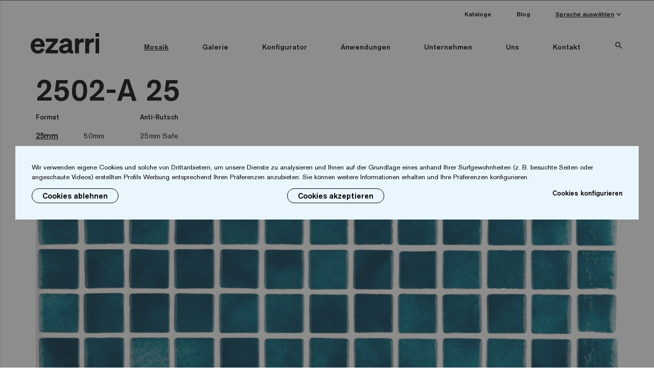

--- FILE ---
content_type: text/html; charset=UTF-8
request_url: https://www.ezarri.com/de/2502-a
body_size: 53336
content:
<!DOCTYPE html>
<html class="no-js cookie-no" lang="de">
<head>
    <!-- Google Tag Manager -->

<script>(function(w,d,s,l,i){w[l]=w[l]||[];w[l].push({'gtm.start':
            new Date().getTime(),event:'gtm.js'});var f=d.getElementsByTagName(s)[0],
        j=d.createElement(s),dl=l!='dataLayer'?'&l='+l:'';j.async=true;j.src=
        'https://www.googletagmanager.com/gtm.js?id='+i+dl;f.parentNode.insertBefore(j,f);
    })(window,document,'script','dataLayer','GTM-WJPHKVJ7');</script>

<!-- End Google Tag Manager -->    <meta charset="utf-8"/>
    <meta http-equiv="x-ua-compatible" content="ie=edge">
    <title>Mosaic Tile 2502-A 25 - Ezarri</title>
    <meta name="description" content="Mosaic tile from Ezarri specially designed for cladding interiors, swimming pools, spas, saunas and wellness spaces. Contact us to get more information.">
    <meta name="viewport" content="width=device-width, initial-scale=1">

    <link rel="apple-touch-icon" sizes="180x180" href="https://www.ezarri.com/xapple-touch-icon.png.pagespeed.ic.qSRov3F03B.webp">
    <link rel="icon" type="image/png" sizes="32x32" href="https://www.ezarri.com/xfavicon-32x32.png.pagespeed.ic.tca_Pc7YCv.webp">
    <link rel="icon" type="image/png" sizes="16x16" href="https://www.ezarri.com/xfavicon-16x16.png.pagespeed.ic.l9yC5S1faz.webp">
    <link rel="manifest" href="https://www.ezarri.com/site.webmanifest">
    <link rel="mask-icon" href="https://www.ezarri.com/safari-pinned-tab.svg" color="#5bbad5">
    <meta name="msapplication-TileColor" content="#eaf6fe">
    <meta name="theme-color" content="#eaf6fe">

        <link rel="alternate" href="https://www.ezarri.com/es/2502-a" hreflang="es"/>
<link rel="alternate" href="https://www.ezarri.com/eu/2502-a" hreflang="eu"/>
<link rel="alternate" href="https://www.ezarri.com/en/2502-a" hreflang="en"/>
<link rel="alternate" href="https://www.ezarri.com/fr/2502-a" hreflang="fr"/>
<link rel="alternate" href="https://www.ezarri.com/pt/2502-a" hreflang="pt"/>
<link rel="alternate" href="https://www.ezarri.com/de/2502-a" hreflang="de"/>
<link rel="alternate" href="https://www.ezarri.com/us/2502-a" hreflang="en-US"/>

    <link rel="canonical" href="https://www.ezarri.com/en/2502-a"/>
        
    <link rel="stylesheet" href="https://fonts.googleapis.com/icon?family=Material+Icons">
    <link rel="stylesheet" href="https://www.ezarri.com/media/css/main-2634917a92.min.css">    <script src="https://www.ezarri.com/media/js/app-95cb8c6b9b.min.js"></script>    <script src="https://www.ezarri.com/media/js/materialize.min.js"></script>

    <script>
    (function(i,s,o,g,r,a,m){i['GoogleAnalyticsObject']=r;i[r]=i[r]||function(){
        (i[r].q=i[r].q||[]).push(arguments)},i[r].l=1*new Date();a=s.createElement(o),
        m=s.getElementsByTagName(o)[0];a.async=1;a.src=g;m.parentNode.insertBefore(a,m)
    })(window,document,'script','https://www.google-analytics.com/analytics.js','ga');

    ga('create', 'UA-17764845-1', 'auto');
    ga('send', 'pageview');

</script>



<!-- Google tag (gtag.js) -->

<script>
    // Define dataLayer and the gtag function.
    window.dataLayer = window.dataLayer || [];
    function gtag(){dataLayer.push(arguments);}

    // Set default consent to 'denied' as a placeholder
    // Determine actual values based on your own requirements
        gtag('consent', 'default', {
        'ad_storage': 'denied',
        'ad_user_data': 'denied',
        'ad_personalization': 'denied',
        'analytics_storage': 'denied'
    });
    </script>

<script async src="https://www.googletagmanager.com/gtag/js?id=G-1MSP5K4R51"></script>

<script> window.dataLayer = window.dataLayer || []; function gtag(){dataLayer.push(arguments);} gtag('js', new Date()); gtag('config', 'G-1MSP5K4R51'); </script>            <script>
        function onSubmit (token) {
            document.getElementsByClassName('reCap')[0].submit();
        }
    </script>
        <script>
        var recaptchaForms={action:null};
    locale = 'de'

    var myLanguage = {};
    
        function onloadCallback() {

                $('<div>').attr({id:'recaptchaBlock',class:'g-recaptcha',name:'g-recaptcha-response'})
            .attr('data-sitekey','6Lf3mEwsAAAAAA-Qk3T9FfyiS4RBLcE6S2rmPWd_')
            .attr('data-size','invisible')
            .appendTo('body');

                grecaptcha.render('recaptchaBlock', {
            "sitekey" : "6Lf3mEwsAAAAAA-Qk3T9FfyiS4RBLcE6S2rmPWd_",
            "callback" : recaptcha_action
        });

                $(".recaptcha-form").each(function() {
            id=$(this).attr('id');
                        if (typeof id == 'undefined') { console.error('Recaptcha form ID undefined'); return; }
            onsub=$(this).attr('recaptcha_onsubmit');
                        if (typeof onsub == 'undefined') { onsub='submit'; }
            recaptchaForms[id]=onsub;
                        $('<input>').attr({type:'hidden',class: 'g-recaptcha-response',name: 'g-recaptcha-response'}).appendTo(this);
        });

                $.formUtils.addValidator({
            name : 'required_if_empty',
            validatorFunction : function(value, $el, config, language, $form) {
                if(value !== '' && value !== 0) return true;

                let dependantFromData = $el.data('validation-on-empty'),
                    dependantFrom = [],
                    haveError = false,
                    fieldsForError = [];

                if(dependantFromData.indexOf(',')!==-1){
                    dependantFrom = dependantFromData.split(',');
                } else {
                    dependantFrom.push(dependantFromData)
                }


                dependantFrom.forEach(function(element) {
                    if($('#' + element).val() === ''){
                        fieldsForError.push($form.find('label[for="' + element + '"]').text());
                        haveError = true;
                    }
                })

                if(haveError){
                    this.errorMessage = language.badDependantValueStart + fieldsForError.join(', ') + language.badDependantValueEnd;
                    return false;
                }

                return true;
            },
            errorMessageKey: 'badDependantValue'
        });
        $.validate({
            form : '.recaptcha-form',
            //lang: locale,
            language: myLanguage,
            validateHiddenInputs: true,
            validateOnEvent: true,
            borderColorOnError: '#dc3545',
            errorMessageClass:  'invalid-feedback',
            modules: 'security',
            onError : function($form) {
                return false;             },
            onSuccess : function(form) {
                recaptchaForms['action']=$(form).attr('id');
                grecaptcha.execute();
                return false;             },
        });

    }

    function recaptcha_action(token)
    {
        $('.g-recaptcha-response').val(token);
        formname=recaptchaForms['action'];
        recaptchaForms['action']=null;
        if (typeof formname !== 'string') { console.error('No hay form recaptcha activo');return; }
        if (!recaptchaForms.hasOwnProperty(formname)) { console.error('['+formname+'] no es formulario recaptcha'); return; }
        fun=recaptchaForms[formname];
        if (fun=='submit') {
            document.getElementById(formname).submit();
            return;
        }
        if (typeof window[fun]!=='function') { console.error('['+fun+'] no es función');return; }
        grecaptcha.reset();

        window[fun](formname);
    }

    function newsletter_submit(){
        if ($('#footer_newsletter_email').hasClass('error') || $('#footer_newsletter_email').val()=='') {
            alert("Error");
        } else {
            $.ajax({
                url: 'https://www.ezarri.com/de/suscribir',
                type: 'post',
                dataType: 'json',
                success: function (data) {
                    if (data.estado) {
                        $('#form_newsletter').hide();
                        $('#newsletter_gracias').html(data.mensaje);
                        ga('send', 'event', 'Newsletter', 'Alta', 'https://www.ezarri.com/de/2502-a - (de)');
                        _paq.push(['trackEvent', 'Newsletter', 'Alta', 'https://www.ezarri.com/de/2502-a - (de)']);
                        $('#newsletter_gracias').show();
                    }
                },
                data: { email: $('#footer_newsletter_email').val(),terminos: $('#terminos').val(), 'g-recaptcha-response' : $('.g-recaptcha-response').val() }
            });
        }

        return false;

    }

    function newsletter_submit_blog(){
        if ($('#footer_newsletter_email_blog').hasClass('error') || $('#footer_newsletter_email_blog').val()=='') {
            alert("Error");
        } else {
            $.ajax({
                url: 'https://www.ezarri.com/de/suscribir_blog',
                type: 'post',
                dataType: 'json',
                success: function (data) {
                    if (data.estado) {
                        $('#form_newsletter_blog').hide();
                        $('#fnlabel').hide();
                        $('#newsletter_gracias_blog').html(data.mensaje);
                        ga('send', 'event', 'Newsletter', 'Alta', 'https://www.ezarri.com/de/2502-a - (de)');
                        _paq.push(['trackEvent', 'Newsletter', 'Alta', 'https://www.ezarri.com/de/2502-a - (de)']);
                        $('#newsletter_gracias_blog').show();
                    }
                },
                data: { email: $('#footer_newsletter_email_blog').val(),terminos_blog: $('#terminos_blog').val(), 'g-recaptcha-response' : $('.g-recaptcha-response').val() }
            });
        }
        return false;
    }

    function form_registro_arquitectura()
    {
        var form = $('#form-modal-registro');
        var succesDiv = form.find('.form-success');
        var errorDiv = form.find('.form-error');
        succesDiv.addClass('hide');
        errorDiv.addClass('hide');
        $.ajax({
            url: 'https://www.ezarri.com/de/registrarse_ficheros',
            type: 'post',
            dataType: 'json',
            data: form.serialize(),
            success: function (data) {
                if (data.estado === 'error')
                {
                    if(!data.error) data.error = 'Ha habido un problema al procesar el formulario.';
                    errorDiv.removeClass('hide').html(data.error);
                }
                else
                {
                    succesDiv.removeClass('hide').html(data.mensaje);
                    form.trigger('reset');
                    ga('send', 'event', 'Ficheros', 'Registro', 'https://www.ezarri.com/de/2502-a - (de)');
                    _paq.push(['trackEvent', 'Ficheros', 'Registro', 'https://www.ezarri.com/de/2502-a - (de)']);
                }
            },
        });
    }

    function form_recordatorio_arquitectura()
    {
        var form = $('#form-modal-recordatorio');
        var succesDiv = form.find('.form-success');
        var errorDiv = form.find('.form-error');
        succesDiv.addClass('hide');
        errorDiv.addClass('hide');
        $.ajax({
            url: 'https://www.ezarri.com/de/recordatorio_ficheros',
            type: 'post',
            dataType: 'json',
            data: form.serialize(),
            success: function (data) {
                if (data.estado === 'error')
                {
                    if(!data.error) data.error = 'Ha habido un problema al procesar el formulario.';
                    errorDiv.removeClass('hide').html(data.error);
                }
                else
                {
                    succesDiv.removeClass('hide').html(data.mensaje);
                    form.trigger('reset');
                }
            },
        });
    }

    function form_login_arquitectura()
    {
        var form = $('#form-modal-login');
        var succesDiv = form.find('.form-success');
        var errorDiv = form.find('.form-error');
        succesDiv.addClass('hide');
        errorDiv.addClass('hide');
        $.ajax({
            url: 'https://www.ezarri.com/de/login_ficheros',
            type: 'post',
            dataType: 'json',
            data: form.serialize(),
            success: function (data) {
                if (data.estado === 'error')
                {
                    if(!data.error) data.error = 'Ha habido un problema al procesar el formulario.';
                    errorDiv.removeClass('hide').html(data.error);
                }
                else
                {
                    form.trigger('reset');
                    ga('send', 'event', 'Ficheros', 'Login', 'https://www.ezarri.com/de/2502-a - (de)');
                    _paq.push(['trackEvent', 'Ficheros', 'Login', 'https://www.ezarri.com/de/2502-a - (de)']);
                    window.location.href='https://www.ezarri.com/de/dateien-architekten-innenarchitekten';
                }
            },
        });
    }

    function form_recordatorio_outlet()
    {
        var form = $('#form-modal-recordatorio');
        var succesDiv = form.find('.form-success');
        var errorDiv = form.find('.form-error');
        succesDiv.addClass('hide');
        errorDiv.addClass('hide');
        $.ajax({
            url: 'https://www.ezarri.com/de/recordatorio_outlet',
            type: 'post',
            dataType: 'json',
            data: form.serialize(),
            success: function (data) {
                if (data.estado === 'error')
                {
                    if(!data.error) data.error = 'Ha habido un problema al procesar el formulario.';
                    errorDiv.removeClass('hide').html(data.error);
                }
                else
                {
                    succesDiv.removeClass('hide').html(data.mensaje);
                    form.trigger('reset');
                }
            },
        });
    }

    function form_registro_outlet()
    {
        var form = $('#form-modal-registro');
        var succesDiv = form.find('.form-success');
        var errorDiv = form.find('.form-error');
        succesDiv.addClass('hide');
        errorDiv.addClass('hide');
        $.ajax({
            url: 'https://www.ezarri.com/de/registrarse_outlet',
            type: 'post',
            dataType: 'json',
            data: form.serialize(),
            success: function (data) {
                if (data.estado === 'error')
                {
                    if(!data.error) data.error = 'Ha habido un problema al procesar el formulario.';
                    errorDiv.removeClass('hide').html(data.error);
                }
                else
                {
                    succesDiv.removeClass('hide').html(data.mensaje);
                    form.trigger('reset');
                    ga('send', 'event', 'Outlet', 'Registro', 'https://www.ezarri.com/de/2502-a - (de)');
                    _paq.push(['trackEvent', 'Outlet', 'Registro', 'https://www.ezarri.com/de/2502-a - (de)']);
                }
            },
        });
    }

    function form_calculator() {

        let format = parseInt($('#formato').val()),
            roundTo = (format === 50) ? 1.45 : 2,
            jointMultiplicator = (format === 25) ? 1.2 : ((format === 36) ? 0.9 : 0.7),
            long = parseFloat($('#largo').val()),
            width = parseFloat($('#ancho').val()),
            minDepth = parseFloat($('#profundidad_min').val()),
            maxDepth = parseFloat($('#profundidad_max').val()),
            averageDepth = parseFloat(($('#profundidad_media').val() !== '' && $('#profundidad_media').val() > 0) ? $('#profundidad_media').val() : (minDepth + maxDepth)/2),
            margin = parseFloat(($('#margen').val() !== '' && $('#margen').val() > 0) ? $('#margen').val() : 0),
            blockBudget = $('.block-budget'),
            formLang = $('#form-calculator').data('lang');

        //Si es la version USA convertimos los datos que manda a sistema metrico antes de los calculos
        if(formLang === 'us') {
           long = convertFeetToMeters(long,false);
           width = convertFeetToMeters(width,false);
           averageDepth = convertFeetToMeters(averageDepth,false);
        }

        //Calculamos datos
        let preArea = parseFloat((((long * width) + (long * 2 + width * 2) * averageDepth) * (1 + margin/100)).toFixed(2)),
            area = parseFloat((preArea + ((roundTo - (preArea % roundTo)) % roundTo)).toFixed(2)),
            adhesive = parseFloat((area * 2.5).toFixed(0)),
            joint = parseFloat((area * jointMultiplicator).toFixed(0)),
            felts = parseFloat((area / 5).toFixed(0)),
            sponges = parseFloat((area / 5).toFixed(0)),
            litonet = parseFloat((area / 8).toFixed(0));

        //Si es la version USA cconvertimos el area al sistema imperial antes de devolver el dato
        if(formLang === 'us') {
            area = converSquareMettersToFeet(area,true);
            adhesive = convertKilogramsToPounds(adhesive,true);
            joint = convertKilogramsToPounds(joint,true);
        }

        //Colocamos datos en su sitio y ponemos adecuadamente el tema de las uds
        $('#total').val(area).focus();
        $('#adhesivo').val(adhesive).focus();
        $('#junta').val(joint).focus();
        $('#fieltros').val(felts);
        $('#fieltros').parent().children('span').children('.plural').addClass((felts === 1) ? 'd-none' : 'd-inline-block');
        $('#esponjas').val(sponges);
        $('#esponjas').parent().children('span').children('.plural').addClass((sponges === 1) ? 'd-none' : 'd-inline-block');
        $('#litonet').val(litonet);
        $('#litonet').parent().children('span').children('.plural').addClass((litonet === 1) ? 'd-none' : 'd-inline-block');

         //Mostramos tema de socilitar presupuesto
         blockBudget.show();
        }

    function convertFeetToMeters(quantity,rounded) {
        let metters = quantity/3.281;

        return (!rounded) ? metters : metters.toFixed(2);
    }

    function converSquareMettersToFeet(quantity,rounded) {
        let squareFeet = quantity*10.764;

        return (!rounded) ? squareFeet : squareFeet.toFixed(2);
    }

    function convertKilogramsToPounds(quantity,rounded) {
        let pounds = quantity*2.205;

        return (!rounded) ? pounds : pounds.toFixed(0);
    }

    function form_budget() {
        var form = $('#form-submit-budget');
        var formData = $('#form-calculator');
        var formTools = $('#form-tools');
        var succesDiv = form.find('.form-success');
        var errorDiv = form.find('.form-error');
        succesDiv.addClass('hide');
        errorDiv.addClass('hide');

        $.ajax({
            url: 'https://www.ezarri.com/de/form_presupuesto',
            type: 'post',
            dataType: 'json',
            data: $('#form-submit-budget, #form-calculator, #form-tools').serialize(),
            success: function (data) {
                if (data.estado === 'error')
                {
                    if(!data.error) data.error = 'Ha habido un problema al procesar el formulario.';
                    errorDiv.removeClass('hide').html(data.error);
                }
                else
                {
                    succesDiv.removeClass('hide').html(data.mensaje);
                    form.trigger('reset');
                    formData.trigger('reset');
                    formTools.trigger('reset');
                    ga('send', 'event', 'Calculadora', 'Solicitud presupuesto', 'https://www.ezarri.com/de/2502-a - (de)');
                }
            },
        });
        }


</script>
<script src='https://www.google.com/recaptcha/api.js?onload=onloadCallback&render=explicit'></script>    <!-- Matomo -->
<script>
    var _paq = window._paq = window._paq || [];
    /* tracker methods like "setCustomDimension" should be called before "trackPageView" */
    _paq.push(['trackPageView']);
    _paq.push(['enableLinkTracking']);
    (function() {
        var u="//analitica.overalia.com/";
        _paq.push(['setTrackerUrl', u+'matomo.php']);
        _paq.push(['setSiteId', '3']);
        var d=document, g=d.createElement('script'), s=d.getElementsByTagName('script')[0];
        g.async=true; g.src=u+'matomo.js'; s.parentNode.insertBefore(g,s);
    })();
</script>
<!-- End Matomo Code -->
    <script src="https://analytics.ahrefs.com/analytics.js" data-key="ibCtofXVDkaL8phYDNuv+Q" async></script>
</head>
<body><noscript><meta HTTP-EQUIV="refresh" content="0;url='https://www.ezarri.com/de/2502-a?PageSpeed=noscript'" /><style><!--table,div,span,font,p{display:none} --></style><div style="display:block">Please click <a href="https://www.ezarri.com/de/2502-a?PageSpeed=noscript">here</a> if you are not redirected within a few seconds.</div></noscript>
<!-- Google Tag Manager (noscript) -->
<noscript><iframe src="https://www.googletagmanager.com/ns.html?id=GTM-WJPHKVJ7" height="0" width="0" style="display:none;visibility:hidden"></iframe></noscript>

<!-- End Google Tag Manager (noscript) --><!-- Matomo Image Tracker-->
<noscript><img referrerpolicy="no-referrer-when-downgrade" src="https://analitica.overalia.com/matomo.php?idsite=3&amp;rec=1" style="border:0" alt=""/></noscript>
<!-- End Matomo --><div class="w-limit"><nav class="c-nav w-limit">
    <div class="nav-wrapper d-flex">
        <div class="c-nav_left d-flex align-items-center align-items-xl-end">
            <a href="https://www.ezarri.com/de" title="" class="brand-logo"><img src="https://www.ezarri.com/media/images/ezarri.svg" class="c-nav_logo" alt="" width="134" height="40"></a>
            <a href="#" data-activates="mobile-menu" class="button-collapse">
                <span></span>
                <span></span>
                <span></span>
            </a>
                    </div>
        <div class="c-nav_right d-flex flex-column-reverse align-items-end">
                        <ul class="c-nav_menu hide-till-desktop">
                <li class="c-nav_menu_item active">
                    <a href="https://www.ezarri.com/de/kollektionen" title="Mosaik" class="c-nav-span">Mosaik</a>
                                        <div class="c-nav_submenu w-limit c-nav_submenu_filters justify-content-between">
                        <div class="c-nav_submenu_overlay"></div>
                                                    <ul class="c-nav_submenu_list fw-500">
                                <li>
                                    <span class="c-nav_submenu_title">Premium</span>
                                    <ul class="c-nav_sub_submenu_list">
                                                                                    <li>
                                                <a href="https://www.ezarri.com/de/kollektionen?chk_colecciones-Terrazzo=on" title="Terrazzo">Terrazzo</a>
                                            </li>
                                                                                    <li>
                                                <a href="https://www.ezarri.com/de/kollektionen?chk_colecciones-Gold=on" title="Gold">Gold</a>
                                            </li>
                                                                                    <li>
                                                <a href="https://www.ezarri.com/de/kollektionen?chk_colecciones-Aquarelle=on" title="Aquarelle">Aquarelle</a>
                                            </li>
                                                                                    <li>
                                                <a href="https://www.ezarri.com/de/kollektionen?chk_colecciones-Gemma=on" title="Gemma">Gemma</a>
                                            </li>
                                                                                    <li>
                                                <a href="https://www.ezarri.com/de/kollektionen?chk_colecciones-Zen=on" title="Zen">Zen</a>
                                            </li>
                                                                                    <li>
                                                <a href="https://www.ezarri.com/de/kollektionen?chk_colecciones-Iridescent=on" title="Iridescent">Iridescent</a>
                                            </li>
                                                                                    <li>
                                                <a href="https://www.ezarri.com/de/kollektionen?chk_colecciones-Cocktail=on" title="Cocktail">Cocktail</a>
                                            </li>
                                                                                    <li>
                                                <a href="https://www.ezarri.com/de/kollektionen?chk_colecciones-Metal=on" title="Metal">Metal</a>
                                            </li>
                                                                                    <li>
                                                <a href="https://www.ezarri.com/de/kollektionen?chk_colecciones-Space=on" title="Space">Space</a>
                                            </li>
                                                                                    <li>
                                                <a href="https://www.ezarri.com/de/kollektionen?chk_colecciones-Fosfo=on" title="Fosfo">Fosfo</a>
                                            </li>
                                                                                                                            <li class="extra__top"><a href="https://www.ezarri.com/de/kollektionen">Alle Kollektionen</a></li>
                                                                            </ul>
                                </li>
                            </ul>
                                                                            <ul class="c-nav_submenu_list fw-500">
                                <li>
                                    <span class="c-nav_submenu_title">Classic</span>
                                    <ul class="c-nav_sub_submenu_list">
                                                                                    <li>
                                                <a href="https://www.ezarri.com/de/kollektionen?chk_colecciones-Lisa=on" title="Lisa">Lisa</a>
                                            </li>
                                                                                    <li>
                                                <a href="https://www.ezarri.com/de/kollektionen?chk_colecciones-Niebla=on" title="Niebla">Niebla</a>
                                            </li>
                                                                                    <li>
                                                <a href="https://www.ezarri.com/de/kollektionen?chk_colecciones-Mix=on" title="Mix">Mix</a>
                                            </li>
                                                                                    <li>
                                                <a href="https://www.ezarri.com/de/kollektionen?chk_colecciones-Fading out=on" title="Fading out">Fading out</a>
                                            </li>
                                                                                                                            <li class="extra__top"><a href="https://www.ezarri.com/de/kollektionen">Alle Kollektionen</a></li>
                                                                            </ul>
                                </li>
                            </ul>
                                                <ul class="c-nav_submenu_list fw-500">
                            <li>
                                <span class="c-nav_submenu_title">Custom</span>
                                <ul class="c-nav_sub_submenu_list">
                                                                                                                                                            <li class="extra__top">
                                                <a href="https://www.ezarri.com/de/custom-mix" title="Custom Mix">Custom Mix</a>
                                            </li>
                                                                                        <li>
                                                <a href="https://www.ezarri.com/de/custom-printed-mosaic" title="Custom Printed Mosaic">Custom Printed Mosaic</a>
                                            </li>
                                                                                        <li>
                                                <a href="https://www.ezarri.com/en/custom-pixel-mosaic" title="Custom Pixel Mosaic">Custom Pixel Mosaic</a>
                                            </li>
                                                                                        <li class="extra__top">
                                                <a href="https://www.ezarri.com/de/patterns-collection" title="Patterns">Patterns</a>
                                            </li>
                                                                                        <li class="extra__top">
                                                <a href="https://www.ezarri.com/de/standard-printed-mosaic" title="Standard Printed Mosaic">Standard Printed Mosaic</a>
                                            </li>
                                                                                        <li>
                                                <a href="https://www.ezarri.com/de/standard-pixel-mosaic" title="Standard Pixel Mosaic">Standard Pixel Mosaic</a>
                                            </li>
                                                                                                                </ul>
                            </li>
                        </ul>
                                                    <ul class="c-nav_submenu_list fw-500">
                                <li>
                                    <span class="c-nav_submenu_title">Mosaikfarbe</span>
                                    <ul class="c-nav_sub_submenu_list">
                                                                                    <li>
                                                <a href="https://www.ezarri.com/de/kollektionen?chk_colorMosaico-Blanco=on" title="Weiß">Weiß</a>
                                            </li>
                                                                                    <li>
                                                <a href="https://www.ezarri.com/de/kollektionen?chk_colorMosaico-Negro=on" title="Schwarz">Schwarz</a>
                                            </li>
                                                                                    <li>
                                                <a href="https://www.ezarri.com/de/kollektionen?chk_colorMosaico-Gris=on" title="Grau">Grau</a>
                                            </li>
                                                                                    <li>
                                                <a href="https://www.ezarri.com/de/kollektionen?chk_colorMosaico-Azul=on" title="Blau">Blau</a>
                                            </li>
                                                                                    <li>
                                                <a href="https://www.ezarri.com/de/kollektionen?chk_colorMosaico-Verde=on" title="Grün">Grün</a>
                                            </li>
                                                                                    <li>
                                                <a href="https://www.ezarri.com/de/kollektionen?chk_colorMosaico-Amarillo=on" title="Gelb">Gelb</a>
                                            </li>
                                                                                    <li>
                                                <a href="https://www.ezarri.com/de/kollektionen?chk_colorMosaico-Marron=on" title="Braun">Braun</a>
                                            </li>
                                                                                    <li>
                                                <a href="https://www.ezarri.com/de/kollektionen?chk_colorMosaico-Rosa=on" title="Rosa">Rosa</a>
                                            </li>
                                                                                    <li>
                                                <a href="https://www.ezarri.com/de/kollektionen?chk_colorMosaico-Rojo=on" title="Rot">Rot</a>
                                            </li>
                                                                            </ul>
                                </li>
                            </ul>
                                                                            <ul class="c-nav_submenu_list fw-500">
                                <li>
                                    <span class="c-nav_submenu_title">Format</span>
                                    <ul class="c-nav_sub_submenu_list">
                                                                                    <li>
                                                <a href="https://www.ezarri.com/de/kollektionen?chk_formato-25mm=on" title="25mm">25mm</a>
                                            </li>
                                                                                    <li>
                                                <a href="https://www.ezarri.com/de/kollektionen?chk_formato-50mm=on" title="50mm">50mm</a>
                                            </li>
                                                                            </ul>
                                </li>
                            </ul>
                                                                            <ul class="c-nav_submenu_list fw-500">
                                <li>
                                    <span class="c-nav_submenu_title">Special Pieces</span>
                                    <ul class="c-nav_sub_submenu_list">
                                                                                    <li>
                                                <a href="https://www.ezarri.com/de/kollektionen?chk_specialPieces-Corner=on" title="Corner">Corner</a>
                                            </li>
                                                                                    <li>
                                                <a href="https://www.ezarri.com/de/kollektionen?chk_specialPieces-Cove=on" title="Cove">Cove</a>
                                            </li>
                                                                            </ul>
                                </li>
                            </ul>
                                                                            <ul class="c-nav_submenu_list fw-500">
                                <li>
                                    <span class="c-nav_submenu_title">Safe-Steps</span>
                                    <ul class="c-nav_sub_submenu_list">
                                                                                    <li>
                                                <a href="https://www.ezarri.com/de/kollektionen?chk_safeSteps-AntiSlipMosaics=on" title="Anti-slip mosaics">Anti-slip mosaics</a>
                                            </li>
                                                                            </ul>
                                </li>
                            </ul>
                                                <button type="button" class="btn btn-header-search js-search">Erweiterte Suche</button>
                    </div>
                </li>
                <li class="c-nav_menu_item">
                    <a href="https://www.ezarri.com/de/galerie" title="Galerie" class="c-nav-span">Galerie</a>
                                        <div class="c-nav_submenu w-limit c-nav_submenu_filters justify-content-between">
                        <div class="c-nav_submenu_overlay"></div>
                                                    <ul class="c-nav_submenu_list fw-500">
                                <li>
                                    <span class="c-nav_submenu_title">Farbe des Wassers</span>
                                    <ul class="c-nav_sub_submenu_list c-nav_colors">
                                                                                    <li>
                                                <a href="https://www.ezarri.com/de/galerie?chk_colorAgua-mosaico blanco=on" title="himmelblaue">
                                                    <img src="[data-uri]" alt="himmelblaue"/>
                                                </a>
                                            </li>
                                                                                    <li>
                                                <a href="https://www.ezarri.com/de/galerie?chk_colorAgua-mosaico beige=on" title="grüne">
                                                    <img src="[data-uri]" alt="grüne"/>
                                                </a>
                                            </li>
                                                                                    <li>
                                                <a href="https://www.ezarri.com/de/galerie?chk_colorAgua-mosaico Gris=on" title="graugrüne">
                                                    <img src="[data-uri]" alt="graugrüne"/>
                                                </a>
                                            </li>
                                                                                    <li>
                                                <a href="https://www.ezarri.com/de/galerie?chk_colorAgua-mosaicos azul claro=on" title="türkisblauen">
                                                    <img src="[data-uri]" alt="türkisblauen"/>
                                                </a>
                                            </li>
                                                                                    <li>
                                                <a href="https://www.ezarri.com/de/galerie?chk_colorAgua-mosaico Azul=on" title="Blau">
                                                    <img src="[data-uri]" alt="Blau"/>
                                                </a>
                                            </li>
                                                                                    <li>
                                                <a href="https://www.ezarri.com/de/galerie?chk_colorAgua-mosaico Negro=on" title="natürliches Flusswasser">
                                                    <img src="[data-uri]" alt="natürliches Flusswasser"/>
                                                </a>
                                            </li>
                                                                            </ul>
                                </li>
                            </ul>
                                                                            <ul class="c-nav_submenu_list fw-500">
                                <li>
                                    <span class="c-nav_submenu_title">Einsatz</span>
                                    <ul class="c-nav_sub_submenu_list">
                                                                                    <li>
                                                <a href="https://www.ezarri.com/de/galerie?chk_Piscina privada=on" title="Privatpool">Privatpool</a>
                                            </li>
                                                                                    <li>
                                                <a href="https://www.ezarri.com/de/galerie?chk_Piscina pública=on" title="Öffentliches Schwimmbad">Öffentliches Schwimmbad</a>
                                            </li>
                                                                                    <li>
                                                <a href="https://www.ezarri.com/de/galerie?chk_Wellness=on" title="Wellness">Wellness</a>
                                            </li>
                                                                                    <li>
                                                <a href="https://www.ezarri.com/de/galerie?chk_Baños=on" title="Bäder">Bäder</a>
                                            </li>
                                                                                    <li>
                                                <a href="https://www.ezarri.com/de/galerie?chk_Cocinas=on" title="Küchen">Küchen</a>
                                            </li>
                                                                            </ul>
                                </li>
                            </ul>
                                                                            <ul class="c-nav_submenu_list fw-500">
                                <li>
                                    <span class="c-nav_submenu_title">Premium</span>
                                    <ul class="c-nav_sub_submenu_list">
                                                                                    <li>
                                                <a href="https://www.ezarri.com/de/galerie?chk_Terrazzo=on" title="Terrazzo">Terrazzo</a>
                                            </li>
                                                                                    <li>
                                                <a href="https://www.ezarri.com/de/galerie?chk_Gold=on" title="Gold">Gold</a>
                                            </li>
                                                                                    <li>
                                                <a href="https://www.ezarri.com/de/galerie?chk_Aquarelle=on" title="Aquarelle">Aquarelle</a>
                                            </li>
                                                                                    <li>
                                                <a href="https://www.ezarri.com/de/galerie?chk_Gemma=on" title="Gemma">Gemma</a>
                                            </li>
                                                                                    <li>
                                                <a href="https://www.ezarri.com/de/galerie?chk_Zen=on" title="Zen">Zen</a>
                                            </li>
                                                                                    <li>
                                                <a href="https://www.ezarri.com/de/galerie?chk_Iridescent=on" title="Iridescent">Iridescent</a>
                                            </li>
                                                                                    <li>
                                                <a href="https://www.ezarri.com/de/galerie?chk_Cocktail=on" title="Cocktail">Cocktail</a>
                                            </li>
                                                                                    <li>
                                                <a href="https://www.ezarri.com/de/galerie?chk_Metal=on" title="Metal">Metal</a>
                                            </li>
                                                                                    <li>
                                                <a href="https://www.ezarri.com/de/galerie?chk_Space=on" title="Space">Space</a>
                                            </li>
                                                                                    <li>
                                                <a href="https://www.ezarri.com/de/galerie?chk_Fosfo=on" title="Fosfo">Fosfo</a>
                                            </li>
                                                                                                                            <li class="extra__top"><a href="https://www.ezarri.com/de/galerie">Alle Kollektionen</a></li>
                                                                            </ul>
                                </li>
                            </ul>
                                                                            <ul class="c-nav_submenu_list fw-500">
                                <li>
                                    <span class="c-nav_submenu_title">Classic</span>
                                    <ul class="c-nav_sub_submenu_list">
                                                                                    <li>
                                                <a href="https://www.ezarri.com/de/galerie?chk_Lisa=on" title="Lisa">Lisa</a>
                                            </li>
                                                                                    <li>
                                                <a href="https://www.ezarri.com/de/galerie?chk_Niebla=on" title="Niebla">Niebla</a>
                                            </li>
                                                                                    <li>
                                                <a href="https://www.ezarri.com/de/galerie?chk_Mix=on" title="Mix">Mix</a>
                                            </li>
                                                                                    <li>
                                                <a href="https://www.ezarri.com/de/galerie?chk_Fading out=on" title="Fading out">Fading out</a>
                                            </li>
                                                                                                                            <li class="extra__top"><a href="https://www.ezarri.com/de/galerie">Alle Kollektionen</a></li>
                                                                            </ul>
                                </li>
                            </ul>
                                                <ul class="c-nav_submenu_list fw-500">
                            <li>
                                <span class="c-nav_submenu_title">Custom</span>
                                <ul class="c-nav_sub_submenu_list">
                                                                                                                                                            <li class="extra__top">
                                                <a href="https://www.ezarri.com/de/custom-mix" title="Custom Mix">Custom Mix</a>
                                            </li>
                                                                                        <li>
                                                <a href="https://www.ezarri.com/de/custom-printed-mosaic" title="Custom Printed Mosaic">Custom Printed Mosaic</a>
                                            </li>
                                                                                        <li>
                                                <a href="https://www.ezarri.com/en/custom-pixel-mosaic" title="Custom Pixel Mosaic">Custom Pixel Mosaic</a>
                                            </li>
                                                                                        <li class="extra__top">
                                                <a href="https://www.ezarri.com/de/patterns-collection" title="Patterns">Patterns</a>
                                            </li>
                                                                                        <li class="extra__top">
                                                <a href="https://www.ezarri.com/de/standard-printed-mosaic" title="Standard Printed Mosaic">Standard Printed Mosaic</a>
                                            </li>
                                                                                        <li>
                                                <a href="https://www.ezarri.com/de/standard-pixel-mosaic" title="Standard Pixel Mosaic">Standard Pixel Mosaic</a>
                                            </li>
                                                                                                                </ul>
                            </li>
                        </ul>
                                                    <ul class="c-nav_submenu_list fw-500">
                                <li>
                                    <span class="c-nav_submenu_title">Mosaikfarbe</span>
                                    <ul class="c-nav_sub_submenu_list">
                                                                                    <li>
                                                <a href="https://www.ezarri.com/de/galerie?chk_Blanco=on" title="Weiß">Weiß</a>
                                            </li>
                                                                                    <li>
                                                <a href="https://www.ezarri.com/de/galerie?chk_Negro=on" title="Schwarz">Schwarz</a>
                                            </li>
                                                                                    <li>
                                                <a href="https://www.ezarri.com/de/galerie?chk_Gris=on" title="Grau">Grau</a>
                                            </li>
                                                                                    <li>
                                                <a href="https://www.ezarri.com/de/galerie?chk_Azul=on" title="Blau">Blau</a>
                                            </li>
                                                                                    <li>
                                                <a href="https://www.ezarri.com/de/galerie?chk_Verde=on" title="Grün">Grün</a>
                                            </li>
                                                                                    <li>
                                                <a href="https://www.ezarri.com/de/galerie?chk_Amarillo=on" title="Gelb">Gelb</a>
                                            </li>
                                                                                    <li>
                                                <a href="https://www.ezarri.com/de/galerie?chk_Marron=on" title="Braun">Braun</a>
                                            </li>
                                                                                    <li>
                                                <a href="https://www.ezarri.com/de/galerie?chk_Rosa=on" title="Rosa">Rosa</a>
                                            </li>
                                                                                    <li>
                                                <a href="https://www.ezarri.com/de/galerie?chk_Rojo=on" title="Rot">Rot</a>
                                            </li>
                                                                            </ul>
                                </li>
                            </ul>
                                                                            <ul class="c-nav_submenu_list fw-500">
                                <li>
                                    <span class="c-nav_submenu_title">Format</span>
                                    <ul class="c-nav_sub_submenu_list">
                                                                                    <li>
                                                <a href="https://www.ezarri.com/de/galerie?chk_25mm=on" title="25mm">25mm</a>
                                            </li>
                                                                                    <li>
                                                <a href="https://www.ezarri.com/de/galerie?chk_50mm=on" title="50mm">50mm</a>
                                            </li>
                                                                            </ul>
                                </li>
                            </ul>
                                                <button type="button" class="btn btn-header-search js-search">Erweiterte Suche</button>
                    </div>
                </li>
                <li class="c-nav_menu_item"><a href="https://www.ezarri.com/de/konfigurator" title="" class="c-nav-span">Konfigurator</a></li>
                <li class="c-nav_menu_item">
                    <span class="c-nav-span" data-move="true" data-start="true">Anwendungen</span>
                    <div class="c-nav_submenu w-limit">
                        <div class="c-nav_submenu_overlay"></div>
                        <ul class="c-nav_submenu_list fw-500">
                                                       <li><a href="https://www.ezarri.com/de/schwimmbader" title="">Privatpools</a></li>
                                                       <li><a href="https://www.ezarri.com/de/contract-projekte" title="">Großprojekte</a></li>
                                                       <li><a href="https://www.ezarri.com/de/innendekoration" title="">Innendekoration</a></li>
                                                       <li><a href="https://www.ezarri.com/de/wellness" title="">Wellness</a></li>
                                                   </ul>
                    </div>
                </li>
                <li class="c-nav_menu_item">
                    <span class="c-nav-span" data-move="true" data-end="true">Unternehmen</span>
                    <div class="c-nav_submenu w-limit">
                        <div class="c-nav_submenu_overlay"></div>
                        <ul class="c-nav_submenu_list fw-500">
                                                            <li><a href="https://www.ezarri.com/de/architekten-innenarchitekten" title="">Architekten und Innenarchitekten</a></li>
                                                    </ul>
                        <ul class="c-nav_submenu_list fw-500">
                            <li>
                                <span class="c-nav_submenu_title">Technischer Bereich</span>
                                <ul class="c-nav_sub_submenu_list">
                                    <li><a href="https://www.ezarri.com/de/jointpoint" title="">JointPoint &reg;</a></li>
                                    <li><a href="https://www.ezarri.com/de/verlegung" title="">Verlegung</a></li>
                                    <li><a href="https://www.ezarri.com/de/mosaik-rechner" title="">Mosaik-Rechner</a></li>
                                    <li><a href="https://www.ezarri.com/de/pflege-des-Mosaiks" title="">Reinigung und Pflege der Mosaikfliesen</a></li>
                                </ul>
                            </li>
                        </ul>
                        <ul class="c-nav_submenu_list fw-500">
                            <li>
                                <span class="c-nav_submenu_title">Downloads</span>
                                <ul class="c-nav_sub_submenu_list">
                                    <li><a href="https://www.ezarri.com/de/kataloge" title="">Kataloge</a></li>
                                    <li><a href="https://www.ezarri.com/de/data-sheets" title="">Produktblätter</a></li>
                                    <li><a href="https://www.ezarri.com/de/zertifizierungen" title="">Zertifizierungen</a></li>
                                    <li><a href="https://www.ezarri.com/de/zugriff-ressourcen-ezarri" title="">Ressourcen für Designer & Architekten</a></li>
                                    <li><a href="https://multimedia.ezarri.com/de" title="" target="_blank">Multimedia</a></li>
                                </ul>
                            </li>
                        </ul>
                    </div>
                </li>
                <li class="c-nav_menu_item">
                    <span class="c-nav-span" data-move="true" data-start="true">Uns</span>
                    <div class="c-nav_submenu w-limit">
                        <div class="c-nav_submenu_overlay"></div>
                        <ul class="c-nav_submenu_list fw-500">
                            <li><a href="https://www.ezarri.com/de/geschichte" title="">Unsere Geschichte</a></li>
                            <li><a href="https://www.ezarri.com/de/warum-Ezarri" title="">Warum Ezarri?</a></li>
                            <li><a href="https://www.ezarri.com/de/internationalisierung" title="">Internationalisierung</a></li>
                            <li><a href="https://www.ezarri.com/de/jointpoint" title="">JointPoint &reg;</a></li>
                        </ul>
                    </div>
                </li>
                <li class="c-nav_menu_item"><a href="https://www.ezarri.com/de/kontakt" title="" class="c-nav-span">Kontakt</a></li>
                <li class="c-nav_menu_item"><button class="btn-reset c-nav-span desktop-search-icon js-search"><i class="material-icons">search</i></button></li>
            </ul>
                        <ul id="mobile-menu" class="side-nav collapsible" data-collapsible="accordion">
                <li class="header-mobile-menu d-flex justify-content-between align-items-center">
                    <a href="https://www.ezarri.com/de" title=""><img src="https://www.ezarri.com/media/images/ezarri.svg" alt="" width="134" height="40"></a>
                    <a class="close">&times;</a>
                </li>
                <li class="has-collapsible">
                    <div class="collapsible-header"><strong>Mosaik</strong> <span class="accordion-icon"></span></div>
                    <div class="collapsible-body">
                        <ul>
                            <li><a href="https://www.ezarri.com/de/kollektionen" title="Alle Kollektionen">Alle Kollektionen</a></li>
                        </ul>
                        <ul class="filters first-filters">
                                                            <li class="full">
                                    <span class="title">Premium</span>
                                    <ul>
                                                                                    <li>
                                                <a href="https://www.ezarri.com/de/kollektionen?chk_colecciones-Terrazzo=on" title="Terrazzo">Terrazzo</a>
                                            </li>
                                                                                    <li>
                                                <a href="https://www.ezarri.com/de/kollektionen?chk_colecciones-Gold=on" title="Gold">Gold</a>
                                            </li>
                                                                                    <li>
                                                <a href="https://www.ezarri.com/de/kollektionen?chk_colecciones-Aquarelle=on" title="Aquarelle">Aquarelle</a>
                                            </li>
                                                                                    <li>
                                                <a href="https://www.ezarri.com/de/kollektionen?chk_colecciones-Gemma=on" title="Gemma">Gemma</a>
                                            </li>
                                                                                    <li>
                                                <a href="https://www.ezarri.com/de/kollektionen?chk_colecciones-Zen=on" title="Zen">Zen</a>
                                            </li>
                                                                                    <li>
                                                <a href="https://www.ezarri.com/de/kollektionen?chk_colecciones-Iridescent=on" title="Iridescent">Iridescent</a>
                                            </li>
                                                                                    <li>
                                                <a href="https://www.ezarri.com/de/kollektionen?chk_colecciones-Cocktail=on" title="Cocktail">Cocktail</a>
                                            </li>
                                                                                    <li>
                                                <a href="https://www.ezarri.com/de/kollektionen?chk_colecciones-Metal=on" title="Metal">Metal</a>
                                            </li>
                                                                                    <li>
                                                <a href="https://www.ezarri.com/de/kollektionen?chk_colecciones-Space=on" title="Space">Space</a>
                                            </li>
                                                                                    <li>
                                                <a href="https://www.ezarri.com/de/kollektionen?chk_colecciones-Fosfo=on" title="Fosfo">Fosfo</a>
                                            </li>
                                                                            </ul>
                                </li>
                                                                                        <li>
                                    <span class="title">Classic</span>
                                    <ul>
                                                                                    <li>
                                                <a href="https://www.ezarri.com/de/kollektionen?chk_colecciones-Lisa=on" title="Lisa">Lisa</a>
                                            </li>
                                                                                    <li>
                                                <a href="https://www.ezarri.com/de/kollektionen?chk_colecciones-Niebla=on" title="Niebla">Niebla</a>
                                            </li>
                                                                                    <li>
                                                <a href="https://www.ezarri.com/de/kollektionen?chk_colecciones-Mix=on" title="Mix">Mix</a>
                                            </li>
                                                                                    <li>
                                                <a href="https://www.ezarri.com/de/kollektionen?chk_colecciones-Fading out=on" title="Fading out">Fading out</a>
                                            </li>
                                                                            </ul>
                                </li>
                                                        <li>
                                <span class="title">Custom</span>
                                <ul>
                                                                            <li>
                                            <a href="https://www.ezarri.com/de/custom-mix" title="Custom Mix">Custom Mix</a>
                                        </li>
                                                                            <li>
                                            <a href="https://www.ezarri.com/de/custom-printed-mosaic" title="Custom Printed Mosaic">Custom Printed Mosaic</a>
                                        </li>
                                                                            <li>
                                            <a href="https://www.ezarri.com/en/custom-pixel-mosaic" title="Custom Pixel Mosaic">Custom Pixel Mosaic</a>
                                        </li>
                                                                            <li>
                                            <a href="https://www.ezarri.com/de/patterns-collection" title="Patterns">Patterns</a>
                                        </li>
                                                                            <li>
                                            <a href="https://www.ezarri.com/de/standard-printed-mosaic" title="Standard Printed Mosaic">Standard Printed Mosaic</a>
                                        </li>
                                                                            <li>
                                            <a href="https://www.ezarri.com/de/standard-pixel-mosaic" title="Standard Pixel Mosaic">Standard Pixel Mosaic</a>
                                        </li>
                                                                    </ul>
                            </li>
                                                            <li class="full">
                                    <span class="title">Mosaikfarbe</span>
                                    <ul>
                                                                                    <li>
                                                <a href="https://www.ezarri.com/de/kollektionen?chk_colorMosaico-Blanco=on" title="Weiß">Weiß</a>
                                            </li>
                                                                                    <li>
                                                <a href="https://www.ezarri.com/de/kollektionen?chk_colorMosaico-Negro=on" title="Schwarz">Schwarz</a>
                                            </li>
                                                                                    <li>
                                                <a href="https://www.ezarri.com/de/kollektionen?chk_colorMosaico-Gris=on" title="Grau">Grau</a>
                                            </li>
                                                                                    <li>
                                                <a href="https://www.ezarri.com/de/kollektionen?chk_colorMosaico-Azul=on" title="Blau">Blau</a>
                                            </li>
                                                                                    <li>
                                                <a href="https://www.ezarri.com/de/kollektionen?chk_colorMosaico-Verde=on" title="Grün">Grün</a>
                                            </li>
                                                                                    <li>
                                                <a href="https://www.ezarri.com/de/kollektionen?chk_colorMosaico-Amarillo=on" title="Gelb">Gelb</a>
                                            </li>
                                                                                    <li>
                                                <a href="https://www.ezarri.com/de/kollektionen?chk_colorMosaico-Marron=on" title="Braun">Braun</a>
                                            </li>
                                                                                    <li>
                                                <a href="https://www.ezarri.com/de/kollektionen?chk_colorMosaico-Rosa=on" title="Rosa">Rosa</a>
                                            </li>
                                                                                    <li>
                                                <a href="https://www.ezarri.com/de/kollektionen?chk_colorMosaico-Rojo=on" title="Rot">Rot</a>
                                            </li>
                                                                            </ul>
                                </li>
                                                                                        <li>
                                    <span class="title">Format</span>
                                    <ul>
                                                                                    <li>
                                                <a href="https://www.ezarri.com/de/kollektionen?chk_formato-25mm=on" title="25mm">25mm</a>
                                            </li>
                                                                                    <li>
                                                <a href="https://www.ezarri.com/de/kollektionen?chk_formato-50mm=on" title="50mm">50mm</a>
                                            </li>
                                                                            </ul>
                                </li>
                                                                                        <li>
                                    <span class="title">Special Pieces</span>
                                    <ul>
                                                                                    <li>
                                                <a href="https://www.ezarri.com/de/kollektionen?chk_specialPieces-Corner=on" title="Corner">Corner</a>
                                            </li>
                                                                                    <li>
                                                <a href="https://www.ezarri.com/de/kollektionen?chk_specialPieces-Cove=on" title="Cove">Cove</a>
                                            </li>
                                                                                                                            <li>
                                                <a class="safe-step" href="https://www.ezarri.com/de/kollektionen?chk_safeSteps-AntiSlipMosaics=on" title="Anti-slip mosaics">Safe-Steps</a>
                                            </li>
                                                                            </ul>
                                </li>
                                                        <li class="advanced-search">
                                <button type="button" class="btn-rounded btn-header-search js-search">Erweiterte Suche</button>
                            </li>
                        </ul>
                    </div>
                </li>
                <li class="has-collapsible">
                    <div class="collapsible-header"><strong>Galerie</strong> <span class="accordion-icon"></span></div>
                    <div class="collapsible-body">
                        <ul>
                            <li><a href="https://www.ezarri.com/de/galerie" title="Alle Kollektionen">Alle Kollektionen</a></li>
                        </ul>
                        <ul class="filters first-filters">
                                                            <li>
                                    <span class="title">Farbe des Wassers</span>
                                    <ul class="colors">
                                                                                    <li>
                                                <a href="https://www.ezarri.com/de/galerie?chk_colorAgua-mosaico blanco=on" title="himmelblaue">
                                                    <img src="[data-uri]" alt="himmelblaue"/>
                                                </a>
                                            </li>
                                                                                    <li>
                                                <a href="https://www.ezarri.com/de/galerie?chk_colorAgua-mosaico beige=on" title="grüne">
                                                    <img src="[data-uri]" alt="grüne"/>
                                                </a>
                                            </li>
                                                                                    <li>
                                                <a href="https://www.ezarri.com/de/galerie?chk_colorAgua-mosaico Gris=on" title="graugrüne">
                                                    <img src="[data-uri]" alt="graugrüne"/>
                                                </a>
                                            </li>
                                                                                    <li>
                                                <a href="https://www.ezarri.com/de/galerie?chk_colorAgua-mosaicos azul claro=on" title="türkisblauen">
                                                    <img src="[data-uri]" alt="türkisblauen"/>
                                                </a>
                                            </li>
                                                                                    <li>
                                                <a href="https://www.ezarri.com/de/galerie?chk_colorAgua-mosaico Azul=on" title="Blau">
                                                    <img src="[data-uri]" alt="Blau"/>
                                                </a>
                                            </li>
                                                                                    <li>
                                                <a href="https://www.ezarri.com/de/galerie?chk_colorAgua-mosaico Negro=on" title="natürliches Flusswasser">
                                                    <img src="[data-uri]" alt="natürliches Flusswasser"/>
                                                </a>
                                            </li>
                                                                            </ul>
                                </li>
                                                                                        <li>
                                    <span class="title">Einsatz</span>
                                    <ul>
                                                                                    <li>
                                                <a href="https://www.ezarri.com/de/galerie?chk_Piscina privada=on" title="Privatpool">Privatpool</a>
                                            </li>
                                                                                    <li>
                                                <a href="https://www.ezarri.com/de/galerie?chk_Piscina pública=on" title="Öffentliches Schwimmbad">Öffentliches Schwimmbad</a>
                                            </li>
                                                                                    <li>
                                                <a href="https://www.ezarri.com/de/galerie?chk_Wellness=on" title="Wellness">Wellness</a>
                                            </li>
                                                                                    <li>
                                                <a href="https://www.ezarri.com/de/galerie?chk_Baños=on" title="Bäder">Bäder</a>
                                            </li>
                                                                                    <li>
                                                <a href="https://www.ezarri.com/de/galerie?chk_Cocinas=on" title="Küchen">Küchen</a>
                                            </li>
                                                                            </ul>
                                </li>
                                                                                        <li class="full">
                                    <span class="title">Premium</span>
                                    <ul>
                                                                                    <li>
                                                <a href="https://www.ezarri.com/de/galerie?chk_Terrazzo=on" title="Terrazzo">Terrazzo</a>
                                            </li>
                                                                                    <li>
                                                <a href="https://www.ezarri.com/de/galerie?chk_Gold=on" title="Gold">Gold</a>
                                            </li>
                                                                                    <li>
                                                <a href="https://www.ezarri.com/de/galerie?chk_Aquarelle=on" title="Aquarelle">Aquarelle</a>
                                            </li>
                                                                                    <li>
                                                <a href="https://www.ezarri.com/de/galerie?chk_Gemma=on" title="Gemma">Gemma</a>
                                            </li>
                                                                                    <li>
                                                <a href="https://www.ezarri.com/de/galerie?chk_Zen=on" title="Zen">Zen</a>
                                            </li>
                                                                                    <li>
                                                <a href="https://www.ezarri.com/de/galerie?chk_Iridescent=on" title="Iridescent">Iridescent</a>
                                            </li>
                                                                                    <li>
                                                <a href="https://www.ezarri.com/de/galerie?chk_Cocktail=on" title="Cocktail">Cocktail</a>
                                            </li>
                                                                                    <li>
                                                <a href="https://www.ezarri.com/de/galerie?chk_Metal=on" title="Metal">Metal</a>
                                            </li>
                                                                                    <li>
                                                <a href="https://www.ezarri.com/de/galerie?chk_Space=on" title="Space">Space</a>
                                            </li>
                                                                                    <li>
                                                <a href="https://www.ezarri.com/de/galerie?chk_Fosfo=on" title="Fosfo">Fosfo</a>
                                            </li>
                                                                            </ul>
                                </li>
                                                                                        <li>
                                    <span class="title">Classic</span>
                                    <ul>
                                                                                    <li>
                                                <a href="https://www.ezarri.com/de/galerie?chk_Lisa=on" title="Lisa">Lisa</a>
                                            </li>
                                                                                    <li>
                                                <a href="https://www.ezarri.com/de/galerie?chk_Niebla=on" title="Niebla">Niebla</a>
                                            </li>
                                                                                    <li>
                                                <a href="https://www.ezarri.com/de/galerie?chk_Mix=on" title="Mix">Mix</a>
                                            </li>
                                                                                    <li>
                                                <a href="https://www.ezarri.com/de/galerie?chk_Fading out=on" title="Fading out">Fading out</a>
                                            </li>
                                                                            </ul>
                                </li>
                                                        <li>
                                <span class="title">Custom</span>
                                <ul>
                                    <li><a href="https://www.ezarri.com/de/konfigurator" title="">Konfigurator</a></li>
                                                                            <li>
                                            <a href="https://www.ezarri.com/de/custom-mix" title="Custom Mix">Custom Mix</a>
                                        </li>
                                                                            <li>
                                            <a href="https://www.ezarri.com/de/custom-printed-mosaic" title="Custom Printed Mosaic">Custom Printed Mosaic</a>
                                        </li>
                                                                            <li>
                                            <a href="https://www.ezarri.com/en/custom-pixel-mosaic" title="Custom Pixel Mosaic">Custom Pixel Mosaic</a>
                                        </li>
                                                                            <li>
                                            <a href="https://www.ezarri.com/de/patterns-collection" title="Patterns">Patterns</a>
                                        </li>
                                                                            <li>
                                            <a href="https://www.ezarri.com/de/standard-printed-mosaic" title="Standard Printed Mosaic">Standard Printed Mosaic</a>
                                        </li>
                                                                            <li>
                                            <a href="https://www.ezarri.com/de/standard-pixel-mosaic" title="Standard Pixel Mosaic">Standard Pixel Mosaic</a>
                                        </li>
                                                                    </ul>
                            </li>
                                                            <li class="full">
                                    <span class="title">Mosaikfarbe</span>
                                    <ul>
                                                                                    <li>
                                                <a href="https://www.ezarri.com/de/galerie?chk_Blanco=on" title="Weiß">Weiß</a>
                                            </li>
                                                                                    <li>
                                                <a href="https://www.ezarri.com/de/galerie?chk_Negro=on" title="Schwarz">Schwarz</a>
                                            </li>
                                                                                    <li>
                                                <a href="https://www.ezarri.com/de/galerie?chk_Gris=on" title="Grau">Grau</a>
                                            </li>
                                                                                    <li>
                                                <a href="https://www.ezarri.com/de/galerie?chk_Azul=on" title="Blau">Blau</a>
                                            </li>
                                                                                    <li>
                                                <a href="https://www.ezarri.com/de/galerie?chk_Verde=on" title="Grün">Grün</a>
                                            </li>
                                                                                    <li>
                                                <a href="https://www.ezarri.com/de/galerie?chk_Amarillo=on" title="Gelb">Gelb</a>
                                            </li>
                                                                                    <li>
                                                <a href="https://www.ezarri.com/de/galerie?chk_Marron=on" title="Braun">Braun</a>
                                            </li>
                                                                                    <li>
                                                <a href="https://www.ezarri.com/de/galerie?chk_Rosa=on" title="Rosa">Rosa</a>
                                            </li>
                                                                                    <li>
                                                <a href="https://www.ezarri.com/de/galerie?chk_Rojo=on" title="Rot">Rot</a>
                                            </li>
                                                                            </ul>
                                </li>
                                                                                        <li>
                                    <span class="title">Format</span>
                                    <ul>
                                                                                    <li>
                                                <a href="https://www.ezarri.com/de/galerie?chk_25mm=on" title="25mm">25mm</a>
                                            </li>
                                                                                    <li>
                                                <a href="https://www.ezarri.com/de/galerie?chk_50mm=on" title="50mm">50mm</a>
                                            </li>
                                                                            </ul>
                                </li>
                                                        <li class="advanced-search">
                                <button type="button" class="btn-rounded btn-header-search js-search">Erweiterte Suche</button>
                            </li>
                        </ul>
                    </div>
                </li>
                <li>
                    <a href="https://www.ezarri.com/de/konfigurator" title="">Konfigurator</a>
                </li>
                <li class="has-collapsible first">
                    <div class="collapsible-header"><strong>Anwendungen</strong> <span class="accordion-icon"></span></div>
                    <div class="collapsible-body">
                        <ul>
                                                            <li><a href="https://www.ezarri.com/de/schwimmbader" title="">Privatpools</a></li>
                                                            <li><a href="https://www.ezarri.com/de/contract-projekte" title="">Großprojekte</a></li>
                                                            <li><a href="https://www.ezarri.com/de/innendekoration" title="">Innendekoration</a></li>
                                                            <li><a href="https://www.ezarri.com/de/wellness" title="">Wellness</a></li>
                                                    </ul>
                    </div>
                </li>
                <li class="has-collapsible">
                    <div class="collapsible-header"><strong>Unternehmen</strong> <span class="accordion-icon"></span></div>
                    <div class="collapsible-body">
                        <ul>
                                                            <li><a href="https://www.ezarri.com/de/architekten-innenarchitekten" title="">Architekten und Innenarchitekten</a></li>
                                                        <li>
                                <span class="title">Technischer Bereich</span>
                                <ul>
                                    <li><a href="https://www.ezarri.com/de/jointpoint" title="">JointPoint &reg;</a></li>
                                    <li><a href="https://www.ezarri.com/de/verlegung" title="">Verlegung</a></li>
                                    <li><a href="https://www.ezarri.com/de/mosaik-rechner" title="">Mosaik-Rechner</a></li>
                                    <li><a href="https://www.ezarri.com/de/pflege-des-Mosaiks" title="">Reinigung und Pflege der Mosaikfliesen</a></li>
                                </ul>
                            </li>
                            <li>
                                <span class="title">Downloads</span>
                                <ul>
                                    <li><a href="https://www.ezarri.com/de/kataloge" title="">Kataloge</a></li>
                                    <li><a href="https://www.ezarri.com/de/data-sheets" title="">Produktblätter</a></li>
                                    <li><a href="https://www.ezarri.com/de/zertifizierungen" title="">Zertifizierungen</a></li>
                                    <li><a href="https://www.ezarri.com/de/zugriff-ressourcen-ezarri" title="">Ressourcen für Designer & Architekten</a></li>
                                    <li><a href="https://multimedia.ezarri.com/de" title="" target="_blank">Multimedia</a></li>
                                </ul>
                            </li>
                        </ul>
                    </div>
                </li>
                <li class="has-collapsible">
                    <div class="collapsible-header"><strong>Uns</strong> <span class="accordion-icon"></span></div>
                    <div class="collapsible-body">
                        <ul>
                            <li><a href="https://www.ezarri.com/de/geschichte" title="">Unsere Geschichte</a></li>
                            <li><a href="https://www.ezarri.com/de/warum-Ezarri" title="">Warum Ezarri?</a></li>
                            <li><a href="https://www.ezarri.com/de/internationalisierung" title="">Internationalisierung</a></li>
                            <li><a href="https://www.ezarri.com/de/jointpoint" title="">JointPoint &reg;</a></li>
                        </ul>
                    </div>
                </li>
                <li class="mobile-li">
                    <a href="https://www.ezarri.com/de/kontakt" title="">Kontakt</a>
                </li>
                <li class="mobile-li">
                    <a href="https://www.ezarri.com/de/kataloge" title="">Kataloge</a>
                </li>
                <li class="mobile-li">
                    <a href="https://www.ezarri.com/de/blog" title="">Blog</a>
                </li>
                <li class="mobile-li">
                    <button class="btn-reset c-nav-span desktop-search-icon js-search"><i class="material-icons">search</i></button>
                </li>
                <li class="mobile-li user-c">
                                  
                </li>
                <li class="mobile-submenu">
                    <span class="item">
                        <div class="title">Sprache auswählen</div>
                        <ul class="languages">
                                                            <li><a href="https://www.ezarri.com/es/2502-a">ES</a></li>
                                                            <li><a href="https://www.ezarri.com/eu/2502-a">EU</a></li>
                                                            <li><a href="https://www.ezarri.com/en/2502-a">EN</a></li>
                                                            <li><a href="https://www.ezarri.com/fr/2502-a">FR</a></li>
                                                            <li><a href="https://www.ezarri.com/pt/2502-a">PT</a></li>
                                                            <li><a href="https://www.ezarri.com/de/2502-a" class="active">DE</a></li>
                                                            <li><a href="https://www.ezarri.com/us/2502-a">US</a></li>
                                                    </ul>
                    </span>
                    <span class="item">
                        <div class="title">Folgen Sie uns in unseren Netzwerken</div>
                        <ul class="socials">
                            <li><a href="https://www.instagram.com/ezarri_mosaics/" target="_blank" rel="noreferrer noopener" title="Ezarri - Instagram">Instagram</li>
                            <li><a href="https://www.pinterest.es/ezarrimosaico/" target="_blank" rel="noreferrer noopener" title="Ezarri - Pinterest">Pinterest</li>
                            <li><a href="http://www.facebook.com/ezarri.mosaico" target="_blank" rel="noreferrer noopener" title="Ezarri - Facebook">Facebook</li>
                            <li><a href="https://www.youtube.com/channel/UCaNN0Ri7-y7HYH1UiYPdVRw" target="_blank" rel="noreferrer noopener" title="Ezarri - YouTube">Youtube</li>
                            <li><a href="https://www.linkedin.com/company/ezarri-mosaico/" target="_blank" rel="noreferrer noopener" title="Ezarri - LinkedIn">Linkedin</a></li>
                        </ul>
                    </span>
                </li>
            </ul>

            <div class="c-nav_secondary hide-till-desktop d-xl-flex">
                                                                <a href="https://www.ezarri.com/de/kataloge" title="">Kataloge</a>
                <a href="https://www.ezarri.com/de/blog" title="">Blog</a>
                                <a class="dropdown-button d-flex align-items-center link-no" href="#" data-activates="dropdown-lang" data-beloworigin="true"><span class="text-underline">Sprache auswählen</span> <i class="material-icons">keyboard_arrow_down</i></a>
                <ul id='dropdown-lang' class='dropdown-content'>
                                            <li><a href="https://www.ezarri.com/es/2502-a">ES</a></li>
                                            <li><a href="https://www.ezarri.com/eu/2502-a">EU</a></li>
                                            <li><a href="https://www.ezarri.com/en/2502-a">EN</a></li>
                                            <li><a href="https://www.ezarri.com/fr/2502-a">FR</a></li>
                                            <li><a href="https://www.ezarri.com/pt/2502-a">PT</a></li>
                                            <li><a href="https://www.ezarri.com/de/2502-a" class="active">DE</a></li>
                                            <li><a href="https://www.ezarri.com/us/2502-a">US</a></li>
                                    </ul>
            </div>
        </div>
    </div>
</nav>
<div id="search-wrap">
    <form name="form_buscar" id="form_buscar" method="get" action="https://www.ezarri.com/de/suchfunktion">
        <input type="text" id="search" name="search" placeholder="Geben Sie hier Ihre Suchanfrage ein">
            </form>    
    <button id="js-search-close" class="btn-reset"><i class="material-icons">close</i></button>
</div><div class="wrapper wrapper--mosaic">
        <div class="container container-1200">
        <div class="row">
            <div class="col s12">
                <h1>2502-A 25</h1>
            </div>
        </div>
        
<nav id="nav-mosaic-mobile" class="d-flex d-l-none flex-wrap position-relative">
    <button class="btn-rounded d-block">
        -
        <span class="arrow"></span>
    </button>
    <div class="submenu">
        <div class="close">&times;</div>
                    <ul>
                <li class="category">Format</li>
                                    <li>
                        <a href="https://www.ezarri.com/de/2502-a" title="25mm" class="active">25mm</a>
                    </li>
                                    <li>
                        <a href="https://www.ezarri.com/de/2502-a-50" title="50mm">50mm</a>
                    </li>
                            </ul>
                    <ul>
                <li class="category">Anti-Rutsch</li>
                                    <li>
                        <a href="https://www.ezarri.com/de/2502-a-safe" title="25mm Safe">25mm Safe</a>
                    </li>
                            </ul>
            </div>
</nav>

<nav id="nav-mosaic" class="d-none d-l-flex flex-wrap">
    <ul class="d-flex flex-wrap">
                    <li>
                Format                <ul class="d-flex flex-wrap">
                                            <li>
                            <a href="https://www.ezarri.com/de/2502-a" title="25mm" class="active">25mm</a>
                        </li>
                                            <li>
                            <a href="https://www.ezarri.com/de/2502-a-50" title="50mm">50mm</a>
                        </li>
                                    </ul>
            </li>
                    <li>
                Anti-Rutsch                <ul class="d-flex flex-wrap">
                                            <li>
                            <a href="https://www.ezarri.com/de/2502-a-safe" title="25mm Safe">25mm Safe</a>
                        </li>
                                    </ul>
            </li>
            </ul>
</nav>


    </div>
        <div id="tabs">
        <div class="container container-1200">
            <div class="row d-flex justify-content-center">
                <div class="col s12 detail-slide detail-col">
                    <div class="detail-slide_col">
                        <div class="js-tabs__content">
                            <div class="slick-slider slick-detail popup-gallery2 mb-2" data-slick='{
						    	"autoplay": false,
						    	"slidesToShow": 1,
						    	"slidesToScroll": 1,
						    	"arrows": false,
						    	"draggable": false,
						    	"fade": true,
						    	"infinite": false,
						    	"dots": false
								}'>
                                <a href="https://www.ezarri.com/media/uploads/mosaicos/2502-A-NIEBLA-Mosaic-Ezarri.jpg" title="Mosaic Tile Niebla 2502-A 25 - Ezarri" class="slick-img bg-img cursor-zoom joint-image" data-type="image" style="background-image:url(https://www.ezarri.com/media/uploads/mosaicos/general_/2502-A-NIEBLA-Mosaic-Ezarri.jpg)">
                                                                    </a>
                                                                                <a href="https://www.ezarri.com/media/uploads/mosaicos/galeria/general_/2502-A-25-NIEBLA-Mosaic-POOL-Ezarri-9.jpg" title="" class="bg-img cursor-zoom" data-type="image" style="background-image:url(https://www.ezarri.com/media/uploads/mosaicos/galeria/galeria_/2502-A-25-NIEBLA-Mosaic-POOL-Ezarri-9.jpg)">
                                                </a>
                                                                                                <a href="https://www.ezarri.com/media/uploads/mosaicos/galeria/general_/2502-A-25-NIEBLA-Mosaic-POOL-Ezarri-10.jpg" title="" class="bg-img cursor-zoom" data-type="image" style="background-image:url(https://www.ezarri.com/media/uploads/mosaicos/galeria/galeria_/2502-A-25-NIEBLA-Mosaic-POOL-Ezarri-10.jpg)">
                                                </a>
                                                                                                <a href="https://www.ezarri.com/media/uploads/mosaicos/galeria/general_/2502-A-25-NIEBLA-Mosaic-POOL-Ezarri-11.jpg" title="" class="bg-img cursor-zoom" data-type="image" style="background-image:url(https://www.ezarri.com/media/uploads/mosaicos/galeria/galeria_/2502-A-25-NIEBLA-Mosaic-POOL-Ezarri-11.jpg)">
                                                </a>
                                                                                                <a href="https://www.ezarri.com/media/uploads/mosaicos/galeria/general_/2502-A-25-NIEBLA-Mosaic-POOL-Ezarri-12.jpg" title="" class="bg-img cursor-zoom" data-type="image" style="background-image:url(https://www.ezarri.com/media/uploads/mosaicos/galeria/galeria_/2502-A-25-NIEBLA-Mosaic-POOL-Ezarri-12.jpg)">
                                                </a>
                                                                                                <a href="https://www.ezarri.com/media/uploads/mosaicos/galeria/general_/2502-A-25-NIEBLA-Mosaic-POOL-Ezarri-13.jpg" title="" class="bg-img cursor-zoom" data-type="image" style="background-image:url(https://www.ezarri.com/media/uploads/mosaicos/galeria/galeria_/2502-A-25-NIEBLA-Mosaic-POOL-Ezarri-13.jpg)">
                                                </a>
                                                                                                <a href="https://www.ezarri.com/media/uploads/mosaicos/galeria/general_/2502-A-NIEBLA-Mosaic-POOL-Ezarri-1.jpg" title="" class="bg-img cursor-zoom" data-type="image" style="background-image:url(https://www.ezarri.com/media/uploads/mosaicos/galeria/galeria_/2502-A-NIEBLA-Mosaic-POOL-Ezarri-1.jpg)">
                                                </a>
                                                                                                <a href="https://www.ezarri.com/media/uploads/mosaicos/galeria/general_/2502-A-NIEBLA-Mosaic-POOL-Ezarri_-4.JPG" title="" class="bg-img cursor-zoom" data-type="image" style="background-image:url(https://www.ezarri.com/media/uploads/mosaicos/galeria/galeria_/2502-A-NIEBLA-Mosaic-POOL-Ezarri_-4.JPG)">
                                                </a>
                                                                                                <a href="https://www.ezarri.com/media/uploads/mosaicos/galeria/general_/2502-A-NIEBLA-Mosaic-POOL-Ezarri-3.jpg" title="" class="bg-img cursor-zoom" data-type="image" style="background-image:url(https://www.ezarri.com/media/uploads/mosaicos/galeria/galeria_/2502-A-NIEBLA-Mosaic-POOL-Ezarri-3.jpg)">
                                                </a>
                                                                                                <a href="https://www.ezarri.com/media/uploads/mosaicos/galeria/general_/2502-A-NIEBLA-Mosaic-DECO-Ezarri-1.jpg" title="" class="bg-img cursor-zoom" data-type="image" style="background-image:url(https://www.ezarri.com/media/uploads/mosaicos/galeria/galeria_/2502-A-NIEBLA-Mosaic-DECO-Ezarri-1.jpg)">
                                                </a>
                                                                                                <a href="https://www.ezarri.com/media/uploads/mosaicos/galeria/general_/2502-A-NIEBLA-Mosaic-DECO-Ezarri-2.jpg" title="" class="bg-img cursor-zoom" data-type="image" style="background-image:url(https://www.ezarri.com/media/uploads/mosaicos/galeria/galeria_/2502-A-NIEBLA-Mosaic-DECO-Ezarri-2.jpg)">
                                                </a>
                                                                                                <a href="https://www.ezarri.com/media/uploads/mosaicos/galeria/general_/2502-A-NIEBLA-Mosaic-DECO-Ezarri-3.jpg" title="" class="bg-img cursor-zoom" data-type="image" style="background-image:url(https://www.ezarri.com/media/uploads/mosaicos/galeria/galeria_/2502-A-NIEBLA-Mosaic-DECO-Ezarri-3.jpg)">
                                                </a>
                                                                                                <a href="https://www.ezarri.com/media/uploads/mosaicos/galeria/general_/2502-A-NIEBLA-Mosaic-DECO-Ezarri-4.jpg" title="" class="bg-img cursor-zoom" data-type="image" style="background-image:url(https://www.ezarri.com/media/uploads/mosaicos/galeria/galeria_/2502-A-NIEBLA-Mosaic-DECO-Ezarri-4.jpg)">
                                                </a>
                                                                            </div>
                        </div>

                                                        <div class="js-tabs__content">
                                    <div class="slick-slider slick-detail popup-gallery2 mb-2" data-slick='{
						    	"autoplay": false,
						    	"slidesToShow": 1,
						    	"slidesToScroll": 1,
						    	"arrows": true,
						    	"fade": true,
						    	"infinite": false,
						    	"dots": false}'>
                                                                                        <a href="https://www.ezarri.com/media/uploads/mosaicos/galeria/general_/2502-A-25-NIEBLA-Mosaic-POOL-Ezarri-9.jpg" title="" class="slick-img bg-img cursor-zoom" data-type="image" style="background-image:url(https://www.ezarri.com/media/uploads/mosaicos/galeria/galeria_/2502-A-25-NIEBLA-Mosaic-POOL-Ezarri-9.jpg)"></a>
                                                                                                <a href="https://www.ezarri.com/media/uploads/mosaicos/galeria/general_/2502-A-25-NIEBLA-Mosaic-POOL-Ezarri-10.jpg" title="" class="slick-img bg-img cursor-zoom" data-type="image" style="background-image:url(https://www.ezarri.com/media/uploads/mosaicos/galeria/galeria_/2502-A-25-NIEBLA-Mosaic-POOL-Ezarri-10.jpg)"></a>
                                                                                                <a href="https://www.ezarri.com/media/uploads/mosaicos/galeria/general_/2502-A-25-NIEBLA-Mosaic-POOL-Ezarri-11.jpg" title="" class="slick-img bg-img cursor-zoom" data-type="image" style="background-image:url(https://www.ezarri.com/media/uploads/mosaicos/galeria/galeria_/2502-A-25-NIEBLA-Mosaic-POOL-Ezarri-11.jpg)"></a>
                                                                                                <a href="https://www.ezarri.com/media/uploads/mosaicos/galeria/general_/2502-A-25-NIEBLA-Mosaic-POOL-Ezarri-12.jpg" title="" class="slick-img bg-img cursor-zoom" data-type="image" style="background-image:url(https://www.ezarri.com/media/uploads/mosaicos/galeria/galeria_/2502-A-25-NIEBLA-Mosaic-POOL-Ezarri-12.jpg)"></a>
                                                                                                <a href="https://www.ezarri.com/media/uploads/mosaicos/galeria/general_/2502-A-25-NIEBLA-Mosaic-POOL-Ezarri-13.jpg" title="" class="slick-img bg-img cursor-zoom" data-type="image" style="background-image:url(https://www.ezarri.com/media/uploads/mosaicos/galeria/galeria_/2502-A-25-NIEBLA-Mosaic-POOL-Ezarri-13.jpg)"></a>
                                                                                                <a href="https://www.ezarri.com/media/uploads/mosaicos/galeria/general_/2502-A-NIEBLA-Mosaic-POOL-Ezarri-1.jpg" title="" class="slick-img bg-img cursor-zoom" data-type="image" style="background-image:url(https://www.ezarri.com/media/uploads/mosaicos/galeria/galeria_/2502-A-NIEBLA-Mosaic-POOL-Ezarri-1.jpg)"></a>
                                                                                                <a href="https://www.ezarri.com/media/uploads/mosaicos/galeria/general_/2502-A-NIEBLA-Mosaic-POOL-Ezarri_-4.JPG" title="" class="slick-img bg-img cursor-zoom" data-type="image" style="background-image:url(https://www.ezarri.com/media/uploads/mosaicos/galeria/galeria_/2502-A-NIEBLA-Mosaic-POOL-Ezarri_-4.JPG)"></a>
                                                                                                <a href="https://www.ezarri.com/media/uploads/mosaicos/galeria/general_/2502-A-NIEBLA-Mosaic-POOL-Ezarri-3.jpg" title="" class="slick-img bg-img cursor-zoom" data-type="image" style="background-image:url(https://www.ezarri.com/media/uploads/mosaicos/galeria/galeria_/2502-A-NIEBLA-Mosaic-POOL-Ezarri-3.jpg)"></a>
                                                                                    </div>
                                </div>
                                                            <div class="js-tabs__content">
                                    <div class="slick-slider slick-detail popup-gallery2 mb-2" data-slick='{
						    	"autoplay": false,
						    	"slidesToShow": 1,
						    	"slidesToScroll": 1,
						    	"arrows": true,
						    	"fade": true,
						    	"infinite": false,
						    	"dots": false}'>
                                                                                        <a href="https://www.ezarri.com/media/uploads/mosaicos/galeria/general_/2502-A-NIEBLA-Mosaic-DECO-Ezarri-1.jpg" title="" class="slick-img bg-img cursor-zoom" data-type="image" style="background-image:url(https://www.ezarri.com/media/uploads/mosaicos/galeria/galeria_/2502-A-NIEBLA-Mosaic-DECO-Ezarri-1.jpg)"></a>
                                                                                                <a href="https://www.ezarri.com/media/uploads/mosaicos/galeria/general_/2502-A-NIEBLA-Mosaic-DECO-Ezarri-2.jpg" title="" class="slick-img bg-img cursor-zoom" data-type="image" style="background-image:url(https://www.ezarri.com/media/uploads/mosaicos/galeria/galeria_/2502-A-NIEBLA-Mosaic-DECO-Ezarri-2.jpg)"></a>
                                                                                                <a href="https://www.ezarri.com/media/uploads/mosaicos/galeria/general_/2502-A-NIEBLA-Mosaic-DECO-Ezarri-3.jpg" title="" class="slick-img bg-img cursor-zoom" data-type="image" style="background-image:url(https://www.ezarri.com/media/uploads/mosaicos/galeria/galeria_/2502-A-NIEBLA-Mosaic-DECO-Ezarri-3.jpg)"></a>
                                                                                                <a href="https://www.ezarri.com/media/uploads/mosaicos/galeria/general_/2502-A-NIEBLA-Mosaic-DECO-Ezarri-4.jpg" title="" class="slick-img bg-img cursor-zoom" data-type="image" style="background-image:url(https://www.ezarri.com/media/uploads/mosaicos/galeria/galeria_/2502-A-NIEBLA-Mosaic-DECO-Ezarri-4.jpg)"></a>
                                                                                    </div>
                                </div>
                                                </div>
                    <ul class="tabs-mosaic-nav js-tabs__header detail-slide_col d-flex justify-content-center justify-content-lg-start flex-wrap">
                        <li class="tab active">
                            <a class="mosaic-slide js-tabs__title">
                                <div class="mosaic-img" style="background-image:url(https://www.ezarri.com/media/uploads/mosaicos/thumbs_/2502-A-NIEBLA-Mosaic-Ezarri.jpg);"></div>
                                <span class="mosaic-title">Erhältlich                            </a>
                        </li>
                                                        <li class="tab">
                                    <a class="mosaic-slide js-tabs__title">
                                        <div class="mosaic-img" style="background-image:url(https://www.ezarri.com/media/uploads/mosaicos/galeria/galeria_/2502-A-25-NIEBLA-Mosaic-POOL-Ezarri-9.jpg);">
                                        </div>
                                        <span class="mosaic-title">Pool</span>
                                    </a>
                                </li>
                                                            <li class="tab">
                                    <a class="mosaic-slide js-tabs__title">
                                        <div class="mosaic-img" style="background-image:url(https://www.ezarri.com/media/uploads/mosaicos/galeria/galeria_/2502-A-NIEBLA-Mosaic-DECO-Ezarri-1.jpg);">
                                        </div>
                                        <span class="mosaic-title">Deco</span>
                                    </a>
                                </li>
                                                </ul>
                </div>
            </div>
                            <div class="container gutter-35 no-container-gutters">
                    <div class="row">
                                                    <div class="col s12 l8 cms wrapper--mosaic_description">
                                <p><strong>2502-A 25</strong>, from the niebla collection, is a <strong>mosaic in hazy colours</strong> specially designed for cladding interiors, swimming pools, spas, saunas and wellness spaces.</p>                            </div>
                                                                            <div class="col s12 l4 wrapper--mosaic_extra_info">
                               <h2 class="fs-18 w-100 fw-400">Mosaik-Informationen</h2>
                               <table>
                                                                          <tr>
                                           <th>Format:</th>
                                           <td><a href="https://www.ezarri.com/de/kollektionen?chk_formato-25mm=on" title="25mm">25mm</a></td>
                                       </tr>
                                                                                                             <tr>
                                           <th>Kollektion:</th>
                                           <td><a href="https://www.ezarri.com/de/kollektionen?chk_colecciones-Niebla=on" title="Niebla">Niebla</a></td>
                                       </tr>
                                                                                                                                        </table>
                            </div>
                                            </div>
               </div>
                                    <div class="row">
                                    <div class="col s12 wrapper--mosaic_block">
                        <div class="d-flex justify-content-between header">
                            <div class="header_title">
                                Konsultieren Sie den verfügbaren Bestand                            </div>
                            <div class="header_arrow"></div>
                        </div>
                        <div class="d-flex flex-wrap justify-content-between body">
                            <div class="col s6 l3 pr-1 pr-l-0">
                                <label for="formato">Format</label>
                                <div class="select">
                                    <select id="formato" class="unmodify">
    <option value="">Wählen Sie das Format</option>
            <option value="1" data-type="1" selected>25mm</option>
            <option value="4" data-type="1">25mm Safe</option>
            <option value="3" data-type="1">50 mm</option>
    </select>                                </div>
                            </div>
                            <div class="col s6 l3 pl-1 pl-l-0 mb-3 mb-l-0">
                                <label for="cantidad">Quadratmeter</label>
                                <div class="d-flex justify-content-between input-group underline">
                                    <input type="number" id="cantidad" step=".1"/>
                                    <span>m<sup>2</sup></span>
                                </div>
                            </div>
                            <div class="col">
                                <span class="label">&nbsp;</span>
                                <button class="btn-rounded" id="btn-consultar-stock" data-mosaic="293">Konsultieren</button>
                            </div>
                            <div class="col s12 l3 mb-3 mb-l-0">
                                <span class="label">&nbsp;</span>
                                <div class="resultado-consulta cms">
                                    Erhältlich                                    <p></p>
                                </div>
                            </div>
                        </div>
                        <div class="stock-validation"></div>
                    </div>
                                <div class="col s12 wrapper--mosaic_block active">
                    <div class="d-flex justify-content-between header">
                        <div class="header_title">
                            Kontakt / Budget anfordern                        </div>
                        <div class="header_arrow"></div>
                    </div>
                    <div class="d-flex justify-content-between body">
                        <form method="post" action="https://www.ezarri.com/de/2502-a" id="form-mosaico" class="recaptcha-form d-flex flex-wrap f-col-m12">
                                                        <input type="hidden" name="mosaico" value="2502-A 25"/>
                            <div class="container gutter-35">
                                <div class="checkbox-c checkbox-presupuesto fs-15">
                                    <input type="checkbox" name="presupuesto" id="presupuesto">
                                    <label for="presupuesto">Ich möchte ein Budget anfordern</label>
                                </div>
                                <div class="row d-flex justify-content-between fields-budget">
                                                                            <div class="col s6 l4 mb-3 mb-l-0">
                                            <label for="presupuesto_formato">Format</label>
                                            <div class="select">
                                                <select id="presupuesto_formato" class="unmodify">
    <option value="">Wählen Sie das Format</option>
            <option value="1" data-type="1" selected>25mm</option>
            <option value="4" data-type="1">25mm Safe</option>
            <option value="3" data-type="1">50 mm</option>
    </select>                                            </div>
                                        </div>
                                                                        <div class="col s6 l4 mb-3">
                                        <label for="presupuesto_cantidad">Quadratmeter*</label>
                                        <div class="d-flex justify-content-between input-group input-cantidad underline">
                                            <input type="number" id="presupuesto_cantidad" name="cantidad" step=".1"/>
                                            <span>m<sup>2</sup></span>
                                        </div>
                                    </div>
                                </div>
                                <div class="row d-flex justify-content-between fields-budget">
                                                                            <div class="col s12 l4 d-none d-l-block">&nbsp;</div>
                                                                        <div class="col s12 l4">
                                        <span class="label underline">Auch zu budgetieren</span>
                                        <div class="checkbox-c fs-15">
                                            <input type="checkbox" name="adhesivos_juntas" id="adhesivos_juntas">
                                            <label for="adhesivos_juntas">Klebstoffe und Verbindungen</label>
                                        </div>
                                        <div class="checkbox-c fs-15">
                                            <input type="checkbox" name="special_pieces" id="special_pieces">
                                            <label for="special_pieces">Corner & Cove</label>
                                        </div>
                                        <div class="checkbox-c fs-15">
                                            <input type="checkbox" name="herramientas_corte" id="herramientas_corte">
                                            <label for="herramientas_corte">Schneidewerkzeuge</label>
                                        </div>
                                        <div class="checkbox-c fs-15">
                                            <input type="checkbox" name="otras_herramientas" id="otras_herramientas">
                                            <label for="otras_herramientas">Andere Werkzeuge</label>
                                        </div>
                                    </div>
                                </div>
                                <div class="row first-contact-row">
                                    <div class="col s12 m6 l3">
                                        <div class="input-field">
                                            <input type="hidden" name="captcha" value="">
                                            <input name="nombre" id="nombre" type="text" data-validation="required" class="required" value="">
                                            <label for="nombre">Vorname*</label>
                                        </div>
                                    </div>
                                    <div class="col s12 m6 l3">
                                        <div class="input-field">
                                            <input name="apellido" id="apellido" data-validation="required" class="required" type="text">
                                            <label for="apellido">Nachname*</label>
                                        </div>
                                    </div>
                                    <div class="col s12 m6 l3">
                                        <div class="input-field">
                                            <input name="empresa" id="empresa" type="text" data-validation="required" class="required" value="">
                                            <label for="empresa">Firma*</label>
                                        </div>
                                    </div>
                                    <div class="col s12 m6 l3">
                                        <div class="input-field select-field">
                                            <select name="idperfil" id="idperfil" class="required" data-validation="required" data-validation-event="change">
                                                <option value="" disabled selected>Profil*</option>
                                                                                                        <option value="1">Constructor</option>
                                                                                                                <option value="2">Distributor</option>
                                                                                                                <option value="3">Architect</option>
                                                                                                                <option value="4">Interior designer</option>
                                                                                                                <option value="6">Landschaftsarchitekten</option>
                                                                                                                <option value="5">Private</option>
                                                                                                    </select>
                                            <label style="display:none;">Profil</label>
                                        </div>
                                    </div>
                                    <div class="col s12 m6 l3">
                                        <div class="input-field">
                                            <input name="localidad" id="localidad" data-validation="required" class="required" type="text">
                                            <label for="localidad">Ort*</label>
                                        </div>
                                    </div>
                                    <div class="col s12 m6 l3">
                                        <div class="input-field">
                                            <input name="cp" id="cp" type="text" data-validation="required" class="required" value="">
                                            <label for="cp">Postleitzahl*</label>
                                        </div>
                                    </div>
                                    <div class="col s12 m6 l3">
                                        <div class="input-field select-field">
                                            <select name="pais" id="pais" class="required" data-validation="required" data-validation-event="change">
                                                <option value="" disabled selected>Land*</option>
                                                                                                        <option value="83">Germany</option>
                                                                                                                <option value="1">Afghanistan</option>
                                                                                                                <option value="2">Åland Islands</option>
                                                                                                                <option value="3">Albania</option>
                                                                                                                <option value="4">Algeria</option>
                                                                                                                <option value="5">American Samoa</option>
                                                                                                                <option value="6">Andorra</option>
                                                                                                                <option value="7">Angola</option>
                                                                                                                <option value="8">Anguilla</option>
                                                                                                                <option value="9">Antarctica</option>
                                                                                                                <option value="10">Antigua and Barbuda</option>
                                                                                                                <option value="11">Argentina</option>
                                                                                                                <option value="12">Armenia</option>
                                                                                                                <option value="13">Aruba</option>
                                                                                                                <option value="14">Australia</option>
                                                                                                                <option value="15">Austria</option>
                                                                                                                <option value="16">Azerbaijan</option>
                                                                                                                <option value="17">Bahamas</option>
                                                                                                                <option value="18">Bahrain</option>
                                                                                                                <option value="19">Bangladesh</option>
                                                                                                                <option value="20">Barbados</option>
                                                                                                                <option value="21">Belarus</option>
                                                                                                                <option value="22">Belgium</option>
                                                                                                                <option value="23">Belize</option>
                                                                                                                <option value="24">Benin</option>
                                                                                                                <option value="25">Bermuda</option>
                                                                                                                <option value="26">Bhutan</option>
                                                                                                                <option value="27">Bolivia (Plurinational State of)</option>
                                                                                                                <option value="28">Bonaire, Sint Eustatius and Saba</option>
                                                                                                                <option value="29">Bosnia and Herzegovina</option>
                                                                                                                <option value="30">Botswana</option>
                                                                                                                <option value="31">Bouvet Island</option>
                                                                                                                <option value="32">Brazil</option>
                                                                                                                <option value="33">British Indian Ocean Territory</option>
                                                                                                                <option value="34">Brunei Darussalam</option>
                                                                                                                <option value="35">Bulgaria</option>
                                                                                                                <option value="36">Burkina Faso</option>
                                                                                                                <option value="37">Burundi</option>
                                                                                                                <option value="38">Cabo Verde</option>
                                                                                                                <option value="39">Cambodia</option>
                                                                                                                <option value="40">Cameroon</option>
                                                                                                                <option value="41">Canada</option>
                                                                                                                <option value="42">Cayman Islands</option>
                                                                                                                <option value="43">Central African Republic</option>
                                                                                                                <option value="44">Chad</option>
                                                                                                                <option value="45">Chile</option>
                                                                                                                <option value="46">China</option>
                                                                                                                <option value="47">Christmas Island</option>
                                                                                                                <option value="48">Cocos (Keeling) Islands</option>
                                                                                                                <option value="49">Colombia</option>
                                                                                                                <option value="50">Comoros</option>
                                                                                                                <option value="51">Congo</option>
                                                                                                                <option value="52">Congo (Democratic Republic of the)</option>
                                                                                                                <option value="53">Cook Islands</option>
                                                                                                                <option value="54">Costa Rica</option>
                                                                                                                <option value="55">Côte d'Ivoire</option>
                                                                                                                <option value="56">Croatia</option>
                                                                                                                <option value="57">Cuba</option>
                                                                                                                <option value="58">Curaçao</option>
                                                                                                                <option value="59">Cyprus</option>
                                                                                                                <option value="60">Czechia</option>
                                                                                                                <option value="61">Denmark</option>
                                                                                                                <option value="62">Djibouti</option>
                                                                                                                <option value="63">Dominica</option>
                                                                                                                <option value="64">Dominican Republic</option>
                                                                                                                <option value="65">Ecuador</option>
                                                                                                                <option value="66">Egypt</option>
                                                                                                                <option value="67">El Salvador</option>
                                                                                                                <option value="68">Equatorial Guinea</option>
                                                                                                                <option value="69">Eritrea</option>
                                                                                                                <option value="70">Estonia</option>
                                                                                                                <option value="71">Ethiopia</option>
                                                                                                                <option value="72">Falkland Islands (Malvinas)</option>
                                                                                                                <option value="73">Faroe Islands</option>
                                                                                                                <option value="74">Fiji</option>
                                                                                                                <option value="75">Finland</option>
                                                                                                                <option value="76">France</option>
                                                                                                                <option value="77">French Guiana</option>
                                                                                                                <option value="78">French Polynesia</option>
                                                                                                                <option value="79">French Southern Territories</option>
                                                                                                                <option value="80">Gabon</option>
                                                                                                                <option value="81">Gambia</option>
                                                                                                                <option value="82">Georgia</option>
                                                                                                                <option value="84">Ghana</option>
                                                                                                                <option value="85">Gibraltar</option>
                                                                                                                <option value="86">Greece</option>
                                                                                                                <option value="87">Greenland</option>
                                                                                                                <option value="88">Grenada</option>
                                                                                                                <option value="89">Guadeloupe</option>
                                                                                                                <option value="90">Guam</option>
                                                                                                                <option value="91">Guatemala</option>
                                                                                                                <option value="92">Guernsey</option>
                                                                                                                <option value="93">Guinea</option>
                                                                                                                <option value="94">Guinea-Bissau</option>
                                                                                                                <option value="95">Guyana</option>
                                                                                                                <option value="96">Haiti</option>
                                                                                                                <option value="97">Heard Island and McDonald Islands</option>
                                                                                                                <option value="98">Holy See</option>
                                                                                                                <option value="99">Honduras</option>
                                                                                                                <option value="100">Hong Kong</option>
                                                                                                                <option value="101">Hungary</option>
                                                                                                                <option value="102">Iceland</option>
                                                                                                                <option value="103">India</option>
                                                                                                                <option value="104">Indonesia</option>
                                                                                                                <option value="105">Iran (Islamic Republic of)</option>
                                                                                                                <option value="106">Iraq</option>
                                                                                                                <option value="107">Ireland</option>
                                                                                                                <option value="108">Isle of Man</option>
                                                                                                                <option value="109">Israel</option>
                                                                                                                <option value="110">Italy</option>
                                                                                                                <option value="111">Jamaica</option>
                                                                                                                <option value="112">Japan</option>
                                                                                                                <option value="113">Jersey</option>
                                                                                                                <option value="114">Jordan</option>
                                                                                                                <option value="115">Kazakhstan</option>
                                                                                                                <option value="116">Kenya</option>
                                                                                                                <option value="117">Kiribati</option>
                                                                                                                <option value="118">Korea (Democratic People's Republic of)</option>
                                                                                                                <option value="119">Korea (Republic of)</option>
                                                                                                                <option value="120">Kuwait</option>
                                                                                                                <option value="121">Kyrgyzstan</option>
                                                                                                                <option value="122">Lao People's Democratic Republic</option>
                                                                                                                <option value="123">Latvia</option>
                                                                                                                <option value="124">Lebanon</option>
                                                                                                                <option value="125">Lesotho</option>
                                                                                                                <option value="126">Liberia</option>
                                                                                                                <option value="127">Libya</option>
                                                                                                                <option value="128">Liechtenstein</option>
                                                                                                                <option value="129">Lithuania</option>
                                                                                                                <option value="130">Luxembourg</option>
                                                                                                                <option value="131">Macao</option>
                                                                                                                <option value="132">Macedonia (the former Yugoslav Republic of)</option>
                                                                                                                <option value="133">Madagascar</option>
                                                                                                                <option value="134">Malawi</option>
                                                                                                                <option value="135">Malaysia</option>
                                                                                                                <option value="136">Maldives</option>
                                                                                                                <option value="137">Mali</option>
                                                                                                                <option value="138">Malta</option>
                                                                                                                <option value="139">Marshall Islands</option>
                                                                                                                <option value="140">Martinique</option>
                                                                                                                <option value="141">Mauritania</option>
                                                                                                                <option value="142">Mauritius</option>
                                                                                                                <option value="143">Mayotte</option>
                                                                                                                <option value="144">Mexico</option>
                                                                                                                <option value="145">Micronesia (Federated States of)</option>
                                                                                                                <option value="146">Moldova (Republic of)</option>
                                                                                                                <option value="147">Monaco</option>
                                                                                                                <option value="148">Mongolia</option>
                                                                                                                <option value="149">Montenegro</option>
                                                                                                                <option value="150">Montserrat</option>
                                                                                                                <option value="151">Morocco</option>
                                                                                                                <option value="152">Mozambique</option>
                                                                                                                <option value="153">Myanmar</option>
                                                                                                                <option value="154">Namibia</option>
                                                                                                                <option value="155">Nauru</option>
                                                                                                                <option value="156">Nepal</option>
                                                                                                                <option value="157">Netherlands</option>
                                                                                                                <option value="158">New Caledonia</option>
                                                                                                                <option value="159">New Zealand</option>
                                                                                                                <option value="160">Nicaragua</option>
                                                                                                                <option value="161">Niger</option>
                                                                                                                <option value="162">Nigeria</option>
                                                                                                                <option value="163">Niue</option>
                                                                                                                <option value="164">Norfolk Island</option>
                                                                                                                <option value="165">Northern Mariana Islands</option>
                                                                                                                <option value="166">Norway</option>
                                                                                                                <option value="167">Oman</option>
                                                                                                                <option value="168">Pakistan</option>
                                                                                                                <option value="169">Palau</option>
                                                                                                                <option value="170">Palestine, State of</option>
                                                                                                                <option value="171">Panama</option>
                                                                                                                <option value="172">Papua New Guinea</option>
                                                                                                                <option value="173">Paraguay</option>
                                                                                                                <option value="174">Peru</option>
                                                                                                                <option value="175">Philippines</option>
                                                                                                                <option value="176">Pitcairn</option>
                                                                                                                <option value="177">Poland</option>
                                                                                                                <option value="178">Portugal</option>
                                                                                                                <option value="179">Puerto Rico</option>
                                                                                                                <option value="180">Qatar</option>
                                                                                                                <option value="181">Réunion</option>
                                                                                                                <option value="182">Romania</option>
                                                                                                                <option value="183">Russian Federation</option>
                                                                                                                <option value="184">Rwanda</option>
                                                                                                                <option value="185">Saint Barthélemy</option>
                                                                                                                <option value="186">Saint Helena, Ascension and Tristan da Cunha</option>
                                                                                                                <option value="187">Saint Kitts and Nevis</option>
                                                                                                                <option value="188">Saint Lucia</option>
                                                                                                                <option value="189">Saint Martin (French part)</option>
                                                                                                                <option value="190">Saint Pierre and Miquelon</option>
                                                                                                                <option value="191">Saint Vincent and the Grenadines</option>
                                                                                                                <option value="192">Samoa</option>
                                                                                                                <option value="193">San Marino</option>
                                                                                                                <option value="194">Sao Tome and Principe</option>
                                                                                                                <option value="195">Saudi Arabia</option>
                                                                                                                <option value="196">Senegal</option>
                                                                                                                <option value="197">Serbia</option>
                                                                                                                <option value="198">Seychelles</option>
                                                                                                                <option value="199">Sierra Leone</option>
                                                                                                                <option value="200">Singapore</option>
                                                                                                                <option value="201">Sint Maarten (Dutch part)</option>
                                                                                                                <option value="202">Slovakia</option>
                                                                                                                <option value="203">Slovenia</option>
                                                                                                                <option value="204">Solomon Islands</option>
                                                                                                                <option value="205">Somalia</option>
                                                                                                                <option value="206">South Africa</option>
                                                                                                                <option value="207">South Georgia and the South Sandwich Islands</option>
                                                                                                                <option value="208">South Sudan</option>
                                                                                                                <option value="209">Spain</option>
                                                                                                                <option value="210">Sri Lanka</option>
                                                                                                                <option value="211">Sudan</option>
                                                                                                                <option value="212">Suriname</option>
                                                                                                                <option value="213">Svalbard and Jan Mayen</option>
                                                                                                                <option value="214">Swaziland</option>
                                                                                                                <option value="215">Sweden</option>
                                                                                                                <option value="216">Switzerland</option>
                                                                                                                <option value="217">Syrian Arab Republic</option>
                                                                                                                <option value="218">Taiwan, Province of China</option>
                                                                                                                <option value="219">Tajikistan</option>
                                                                                                                <option value="220">Tanzania, United Republic of</option>
                                                                                                                <option value="221">Thailand</option>
                                                                                                                <option value="222">Timor-Leste</option>
                                                                                                                <option value="223">Togo</option>
                                                                                                                <option value="224">Tokelau</option>
                                                                                                                <option value="225">Tonga</option>
                                                                                                                <option value="226">Trinidad and Tobago</option>
                                                                                                                <option value="227">Tunisia</option>
                                                                                                                <option value="228">Turkey</option>
                                                                                                                <option value="229">Turkmenistan</option>
                                                                                                                <option value="230">Turks and Caicos Islands</option>
                                                                                                                <option value="231">Tuvalu</option>
                                                                                                                <option value="232">Uganda</option>
                                                                                                                <option value="233">Ukraine</option>
                                                                                                                <option value="234">United Arab Emirates</option>
                                                                                                                <option value="235">United Kingdom of Great Britain and Northern Ireland</option>
                                                                                                                <option value="237">United States Minor Outlying Islands</option>
                                                                                                                <option value="236">United States of America</option>
                                                                                                                <option value="238">Uruguay</option>
                                                                                                                <option value="239">Uzbekistan</option>
                                                                                                                <option value="240">Vanuatu</option>
                                                                                                                <option value="241">Venezuela (Bolivarian Republic of)</option>
                                                                                                                <option value="242">Viet Nam</option>
                                                                                                                <option value="243">Virgin Islands (British)</option>
                                                                                                                <option value="244">Virgin Islands (U.S.)</option>
                                                                                                                <option value="245">Wallis and Futuna</option>
                                                                                                                <option value="246">Western Sahara</option>
                                                                                                                <option value="247">Yemen</option>
                                                                                                                <option value="248">Zambia</option>
                                                                                                                <option value="249">Zimbabwe</option>
                                                                                                    </select>
                                            <label style="display:none;" for="pais">Land*</label>
                                        </div>
                                    </div>
                                    <div class="col s12 m6 l3">
                                        <div class="input-field">
                                            <input name="telefono" id="telefono" type="text" data-validation="required" class="required">
                                            <label for="telefono">Telefon*</label>
                                        </div>
                                    </div>
                                    <div class="col s12 m6 l3">
                                        <div class="input-field">
                                            <input name="email" id="email" type="email" data-validation="required email" class="required" value="">
                                            <label for="email">E-Mail*</label>
                                        </div>
                                    </div>
                                    <div class="col s12 m6 l3">
                                        <div class="input-field select-field">
                                            <select name="conocido" id="conocido">
    <option value="" disabled selected>Wie haben Sie uns kennengelernt?</option>
    <option value="1">Suchmaschine im Internet</option>
    <option value="2">auf Social Media</option>
    <option value="3">durch Empfehlung</option>
    <option value="4">Sie haben uns in einer Zeitschrift gesehen</option>
    <option value="5">Sie haben uns auf einer Messe gesehen</option>
    <option value="6">Sonstiges</option>
</select>
<label style="display:none;" for="conocido">Wie haben Sie uns kennengelernt?*</label>
                                        </div>
                                    </div>
                                    <div class="col s12 m6 l6 input-formularios__conocido_otros">
                                        <div class="input-field">
                                            <input name="conocido_otros" id="conocido_otros" type="text" value="">
                                            <label for="conocido_otros">Bitte geben Sie an, wie Sie von uns erfahren haben</label>
                                        </div>
                                    </div>
                                </div>
                                <div class="row">
                                    <div class="col s12">
                                        <div class="input-field">
                                            <textarea name="observaciones" id="observaciones" class="materialize-textarea fake-validation"></textarea>
                                            <label for="observaciones"></label>
                                        </div>
                                    </div>
                                </div>
                                <div class="d-flex justify-content-between form-checks-button">
                                    <div class="recaptcha-label fs-10">
                                        <p>Diese Website ist durch reCAPTCHA gesch&uuml;tzt. Es gelten die <a href="https://policies.google.com/privacy" target="_blank" rel="noopener">Datenschutzbestimmungen</a> und <a href="https://policies.google.com/terms" target="_blank" rel="noopener">Nutzungsbedingungen</a> von Google.</p>                                    </div>
                                    <div class="checkbox-c fs-10">
                                        <input type="checkbox" name="aviso_legal" id="aviso_legal_form_pie" data-validation="required" class="required">
                                        <label for="aviso_legal_form_pie">Ich habe die <a href="#modal-form" title="" class="modal-trigger link-black">Datenschutzbestimmungen</a> gelesen und stimme ihnen zu</label>
                                    </div>
                                    <div>
                                        <button type="submit" name="aside-submit" class="btn-rounded btn-mosaico">Senden</button>
                                    </div>
                                </div>
                            </div>
                        </form>
                    </div>
                </div>
                                    <div class="col s12 wrapper--mosaic_block">
                        <div class="d-flex justify-content-between header">
                            <div class="header_title">
                                Packaging
                            </div>
                            <div class="header_arrow"></div>
                        </div>
                        <div class="d-flex justify-content-between body body-packaging">
                            <div class="col col-formato">
                                <label for="formato">Format</label>
                                <div class="select">
                                    <select id="packaging" class="unmodify" data-mosaic="293">
    <option value="">Wählen Sie das Format</option>
            <option value="1" data-type="1" selected>25mm</option>
            <option value="4" data-type="1">25mm Safe</option>
            <option value="3" data-type="1">50 mm</option>
    </select>                                </div>
                            </div>
                            <div class="col">
                                <span class="label">Dicke</span>
                                <span class="value thickness">4,8 mm</span>
                            </div>
                            <div class="col">
                                <span class="label">Bogget Abmessungen (cm)</span>
                                <span class="value sheet">31,2 x 49,5</span>
                            </div>
                            <div class="col">
                                <span class="label">Mosaik/Bogen</span>
                                <span class="value mosaic_sheet">12 x 19</span>
                            </div>
                            <div class="col">
                                <span class="label">Bogen/Karton</span>
                                <span class="value sheets_box">13</span>
                            </div>
                            <div class="col">
                                <span class="label">m²/Karton</span>
                                <span class="value m2_box">2</span>
                            </div>
                            <div class="col">
                                <span class="label">m²/Palette</span>
                                <span class="value m2_pallet">96</span>
                            </div>
                            <div class="col">
                                <span class="label">kg/m²</span>
                                <span class="value kg_m2">9,4</span>
                            </div>
                        </div>
                    </div>
                                                    <div class="col s12 wrapper--mosaic_block active">
                        <div class="d-flex justify-content-between header">
                            <div class="header_title">
                                Das könnte Sie auch interessieren                            </div>
                            <div class="header_arrow"></div>
                        </div>
                        <div class="d-flex justify-content-between body body-related">
                            <ul class="mosaic-list w-100">
                                                            <li>
                                    <a href="https://www.ezarri.com/de/2586-b" class="item-c">
                                        <figure>
                                                                                                                                    <div class="item-c_hover">
                                                <div class="item_c_lines">
                                                    <div class="item_c_line-t"></div>
                                                    <div class="item_c_line-r"></div>
                                                    <div class="item_c_line-b"></div>
                                                    <div class="item_c_line-l"></div>
                                                </div>
                                            </div>
                                            <div class="img-square mosaic-list__img">
                                                <img src="https://www.ezarri.com/media/uploads/mosaicos/ficha_/2586-B-Niebla-Mosaics-Pool-piscine-Ezarri-1_-_copia.jpg" alt="Terrazzo Gravel 25">
                                            </div>
                                        </figure>
                                        <h2>2586-B 25</h2>
                                    </a>
                                </li>
                                                            <li>
                                    <a href="https://www.ezarri.com/de/2507-a" class="item-c">
                                        <figure>
                                                                                                                                    <div class="item-c_hover">
                                                <div class="item_c_lines">
                                                    <div class="item_c_line-t"></div>
                                                    <div class="item_c_line-r"></div>
                                                    <div class="item_c_line-b"></div>
                                                    <div class="item_c_line-l"></div>
                                                </div>
                                            </div>
                                            <div class="img-square mosaic-list__img">
                                                <img src="https://www.ezarri.com/media/uploads/mosaicos/ficha_/2507-A-NIEBLA-Mosaic-Ezarri.jpg" alt="Terrazzo Gravel 25">
                                            </div>
                                        </figure>
                                        <h2>2507-A 25</h2>
                                    </a>
                                </li>
                                                            <li>
                                    <a href="https://www.ezarri.com/de/2585-b" class="item-c">
                                        <figure>
                                                                                                                                    <div class="item-c_hover">
                                                <div class="item_c_lines">
                                                    <div class="item_c_line-t"></div>
                                                    <div class="item_c_line-r"></div>
                                                    <div class="item_c_line-b"></div>
                                                    <div class="item_c_line-l"></div>
                                                </div>
                                            </div>
                                            <div class="img-square mosaic-list__img">
                                                <img src="https://www.ezarri.com/media/uploads/mosaicos/ficha_/2585-B-NIEBLA-Mosaic-Ezarri.jpg" alt="Terrazzo Gravel 25">
                                            </div>
                                        </figure>
                                        <h2>2585-B 25</h2>
                                    </a>
                                </li>
                                                            <li>
                                    <a href="https://www.ezarri.com/de/2529-b" class="item-c">
                                        <figure>
                                                                                                                                    <div class="item-c_hover">
                                                <div class="item_c_lines">
                                                    <div class="item_c_line-t"></div>
                                                    <div class="item_c_line-r"></div>
                                                    <div class="item_c_line-b"></div>
                                                    <div class="item_c_line-l"></div>
                                                </div>
                                            </div>
                                            <div class="img-square mosaic-list__img">
                                                <img src="https://www.ezarri.com/media/uploads/mosaicos/ficha_/2529-B-NIEBLA-Mosaic-Ezarri.jpg" alt="Terrazzo Gravel 25">
                                            </div>
                                        </figure>
                                        <h2>2529-B 25</h2>
                                    </a>
                                </li>
                                                        </ul>
                        </div>
                    </div>
                            </div>
        </div>
    </div>
</div>
<script>
    var msgStock1 = 'Bitte geben Sie Format und m²-Menge an, um unsere Bestände anzuzeigen';
    var msgStock2 = 'Die Menge muss ein numerischer Wert sein';
    var stockNameProduct = 'Niebla: 2502-A 25';
</script>
        <footer class="bg-primary">
            <div class="container">
                <div class="row d-flex align-items-end">
                    <div class="col s12 l6 footer-logo">
                        <a href="https://www.ezarri.com/de" title=""><img src="https://www.ezarri.com/media/images/ezarri.svg" alt="Ezarri" width="228" height="68"></a>
                    </div>
                    <div class="col s12 l5 offset-l1 footer-lema fw-500 fs-20">
                        Dreams are made of mosaics
                    </div>
                </div>
                <div class="row">
                    <div class="col s12 l6 footer-newsletter">
                        <p class="fs-15">Möchten Sie über alle Neuheiten von Ezarri informiert werden?<br/>Abonnieren Sie unsere Newsletter</p>
                        <form id="form_newsletter" class="recaptcha-form" recaptcha_onsubmit="newsletter_submit">
                            <input name="email" id="footer_newsletter_email" type="email" data-validation="email" placeholder="Geben Sie Ihre E-Mail-Adresse ein">
                            <div class="checkbox-c">
                                <input type="checkbox" name="terminos" id="terminos" data-validation="required" class="required">
                                <label for="terminos" class="fs-12">Hiermit erkläre ich, dass ich die <a href="#modal-form-newsletter" title="condiciones" class="modal-trigger link-black">Bedingungen</a> für den Erhalt des EZARRI Newsletters gelesen habe und ihnen zustimme.</label>
                            </div>
                            <button type="submit" name="footer-newsletter-btn" class="btn-rounded btn-newsletter"><span>Registrieren</span></button>
                            <div id="footer-form-error"></div>
                        </form>
                        <div id="newsletter_gracias" class="success card-panel bg-primary lighten-5 cms d-flex" style="display: none">
                            <i class="material-icons">done</i>
                        </div>
                    </div>
                    <div class="col s12 l5 offset-l1 d-flex justify-content-around">
                        <div class="col s12 l8">
                            <ul class="footer-links">
                                <li><a href="https://www.ezarri.com/de/outlet-login" title="" class="fw-400">Outlet</a></li>                                                                <li><a href="https://www.ezarri.com/de/faqs" title="" class="fw-400">FAQs</a></li>                                <li><a href="https://www.ezarri.com/de/rechtlicher-hinweis" title="" class="fw-400">Rechtlicher Hinweis</a></li>
                                <li><a href="https://www.ezarri.com/de/cookie-richtlinie" title="" class="fw-400">Cookie-Richtlinie</a></li>
                                <li><a href="https://www.ezarri.com/de/datenschutzbestimmungen" title="" class="fw-400">Datenschutzbestimmungen</a></li>
                                <li><a href="https://legalcompliance.com.es/?id=c7ba598079" target="_blank" rel="noreferrer noopener" title="Ethischer Kanal" class="fw-400">Ethischer Kanal</a></li>
                                <li><a href="https://www.ezarri.com/de/kontakt" title="" class="fw-400">Kontakt</a></li>
                            </ul>
                        </div>
                        <div class="col s12 l4">
                            <ul class="footer-social_list">
                                <li><a href="https://www.instagram.com/ezarri_mosaics/" target="_blank" rel="noreferrer noopener" title="Ezarri - Instagram">Instagram</li>
                                <li><a href="https://www.pinterest.es/ezarrimosaico/" target="_blank" rel="noreferrer noopener" title="Ezarri - Pinterest">Pinterest</li>
                                <li><a href="http://www.facebook.com/ezarri.mosaico" target="_blank" rel="noreferrer noopener" title="Ezarri - Facebook">Facebook</li>
                                <li><a href="https://www.youtube.com/channel/UCaNN0Ri7-y7HYH1UiYPdVRw" target="_blank" rel="noreferrer noopener" title="Ezarri - YouTube">Youtube</li>
                                <li><a href="https://www.linkedin.com/company/ezarri-mosaico/" target="_blank" rel="noreferrer noopener" title="Ezarri - LinkedIn">Linkedin</a></li>
                            </ul>
                        </div>
                    </div>
                </div>
            </div>
        </footer>
        
                <div id="modal-form" class="modal modal-c">
            <div class="modal-c_container">
                <button class="modal-action modal-close modal-c_close"><span class="visually-hidden">Close</span></button>
                <div class="container gutter-20">
                    <div class="row">
                        <div class="col s12"><p>EZARRI, S.A. als Verantwortlicher f&uuml;r die Datenverarbeitung informiert Sie dar&uuml;ber, dass Ihre Daten gesammelt werden, um mit dem Antragsteller in Kontakt zu treten, seine Anfragen zu beantworten und ihm Angebote und Informationen zukommen zu lassen, die immer mit unserer T&auml;tigkeit zusammenh&auml;ngen. Die Rechtsgrundlage f&uuml;r die Verarbeitung Ihrer Daten besteht in der Zustimmung der betroffenen Person bei der Kontaktierung unseres Unternehmens. Ihre Daten werden nicht an Dritte weitergegeben, sofern keine rechtliche Pflicht besteht. Jede Person ist berechtigt, Auskunft, Berichtigung, Einschr&auml;nkung der Verarbeitung, Widerruf oder das Recht auf Portierung ihrer personenbezogenen Daten durch ein Schreiben an unsere weiter oben genannte Anschrift oder Senden einer E-Mail an info@ezarri.com zu beantragen. Darin ist das Recht anzugeben, das Sie aus&uuml;ben m&ouml;chten. Weitere Informationen finden Sie <a href="https://www.ezarri.com/de/datenschutzbestimmungen" target="_blank" rel="noopener">hier</a>.</p></div>
                    </div>
                </div>
            </div>
        </div>
        <div id="modal-form-newsletter" class="modal modal-c">
            <div class="modal-c_container">
                <button class="modal-action modal-close modal-c_close"><span class="visually-hidden">Close</span></button>
                <div class="container gutter-20">
                    <div class="row">
                        <div class="col s12"><p><strong>Grundlegende Informationen zum Datenschutz</strong></p>
<p>EZARRI, S.A. bittet in &Uuml;bereinstimmung mit den geltenden Vorschriften zum Schutz personenbezogener Daten und in &Uuml;bereinstimmung mit den Bestimmungen des Gesetzes 34/2002 vom 11. Juli &uuml;ber Dienstleistungen der Informationsgesellschaft und den elektronischen Handel um Ihre ausdr&uuml;ckliche Zustimmung, Ihre Kontaktdaten zu verwenden, um Ihnen Informationen &uuml;ber unsere Produkte oder Werbeaktionen, die unserer Meinung nach f&uuml;r Sie von Interesse sein k&ouml;nnten, per E-Mail oder &uuml;ber andere gleichwertige elektronische Kommunikationsmittel zu senden. Die Rechtsgrundlage f&uuml;r die Verarbeitung ist die von Ihnen erteilte ausdr&uuml;ckliche Einwilligung. Ihre Daten werden nicht an Dritte weitergegeben, sofern keine rechtliche Pflicht besteht.</p>
<p>Jede Person ist berechtigt, Auskunft, Berichtigung, Einschr&auml;nkung der Verarbeitung, Widerruf oder das Recht auf &Uuml;bertragbarkeit ihrer personenbezogenen Daten durch ein Schreiben an die Anschrift unserer B&uuml;ros oder Senden einer E-Mail an info@ezarri.com zu beantragen. Darin ist das Recht anzugeben, das Sie aus&uuml;ben m&ouml;chten.</p>
<p>Weitere Informationen finden Sie <a href="https://www.ezarri.com/de/datenschutzbestimmungen" target="_blank" rel="noopener">HIER</a></p>
<p>.</p></div>
                    </div>
                </div>
            </div>
        </div>        
             

        <!--[if lt IE 9]>
          <script src="https://oss.maxcdn.com/libs/html5shiv/3.7.0/html5shiv.js"></script>
          <script src="https://oss.maxcdn.com/libs/respond.js/1.4.2/respond.min.js"></script>
        <![endif]-->

                <script>
            var esIE = false;
            var base_url = 'https://www.ezarri.com/';
            var site_url = 'https://www.ezarri.com/de';
            var current_url = 'https://www.ezarri.com/de/2502-a';
            var cookieGA = 'aceptar_analiticas';
            var cookieYT = 'aceptar_marketing';
            var cookieRS = 'aceptar_rrss';

                        var globalLang = {"outlet__ayuda_pedido_titulo":"","outlet__ayuda_pedido_texto":"","outlet__ayuda_precio_titulo":"","outlet__ayuda_precio_texto":"","outlet__ayuda_reservas_titulo":"","outlet__ayuda_reservas_texto":"","outlet__ayuda_actualizacion_titulo":"","outlet__ayuda_actualizacion_texto":"","legales__politica_privacidad":"<h2><strong>EZARRI, S.A.<\/strong><\/h2>\r\n<h2><u>Datenschutzbestimmungen &ndash; Schutz personenbezogener Daten<\/u><\/h2>\r\n<p>&nbsp;<\/p>\r\n<h2><u>1. Einf&uuml;hrung<\/u><\/h2>\r\n<p>In &Uuml;bereinstimmung mit den Vorschriften &uuml;ber den Schutz personenbezogener Daten werden die Nutzer dar&uuml;ber informiert, dass die &uuml;ber Webformulare oder auf andere Weise &uuml;bermittelten personenbezogenen Daten in die Datenverarbeitungssysteme von EZARRI, S.A. (Datenverantwortlicher) aufgenommen werden, und zwar zu folgenden Zwecken:<\/p>\r\n<blockquote><strong>Verwaltung von Kontaktdaten:<\/strong> zur Verwaltung der Kommunikation des Unternehmens, zur Beantwortung der eingegangenen Anfragen und Antr&auml;ge, zur Verwaltung der angeforderten Dienstleistungen, der Handelsbeziehungen und der legitimen Funktionen der Gesch&auml;ftst&auml;tigkeit des Unternehmens sowie zur Zusendung zuk&uuml;nftiger kommerzieller Mitteilungen, die f&uuml;r Sie von Interesse sein k&ouml;nnten.<\/blockquote>\r\n<p>Die zur Verf&uuml;gung gestellten personenbezogenen Daten werden so lange aufbewahrt, wie es f&uuml;r die Kontaktaufnahme mit dem Betroffenen erforderlich ist oder bis die L&ouml;schung derselben beantragt wird. <br \/><br \/> Rechtsgrundlage f&uuml;r die Verarbeitung der Daten ist die Einwilligung des Betroffenen, indem er uns seine Kontaktdaten zur Verf&uuml;gung stellt. <br \/><br \/> Eine Weitergabe der Kontaktdaten an Dritte erfolgt nicht ohne Ihre Zustimmung. <br \/><br \/><\/p>\r\n<blockquote><strong>Verwaltung von Kunden-\/Lieferantendaten:<\/strong> administrative, buchhalterische und fiskalische Verwaltung, Verwaltung der Handelsbeziehungen und wirtschaftlichen Transaktionen, Zugangskontrolle und Agenda der Besuche, Eing&auml;nge und Ausg&auml;nge.<\/blockquote>\r\n<p>Die Daten werden so lange aufbewahrt, wie die Gesch&auml;ftsbeziehung aufrechterhalten wird, und ggf. so lange, wie es zur Erf&uuml;llung gesetzlicher Verpflichtungen erforderlich ist. <br \/><br \/> Rechtsgrundlage f&uuml;r die Verarbeitung von Kundendaten ist die Ausf&uuml;hrung eines Dienstleistungsvertrages mit uns. <br \/><br \/> Zur Erf&uuml;llung des beabsichtigten Zweck k&ouml;nnen Ihre Daten weitergegeben werden an: Steuerbeh&ouml;rde, Banken, Sparkassen sowie die &ouml;ffentliche Verwaltung mit Zust&auml;ndigkeiten in diesem Bereich. <br \/><br \/> Ihre pers&ouml;nlichen Daten werden vertraulich behandelt. EZARRI, S.A. verpflichtet sich, die Privatsph&auml;re und den Schutz der pers&ouml;nlichen Daten der Nutzer zu wahren und setzt alle ihm zur Verf&uuml;gung stehenden Mittel ein, um die Sicherheit und die Privatsph&auml;re der Betroffenen zu gew&auml;hrleisten.<\/p>\r\n<h2><u>2. Erfassung von personenbezogenen Daten<\/u><\/h2>\r\n<p>EZARRI, S.A. verlangt f&uuml;r den Zugriff auf die Website keine Angabe pers&ouml;nlicher Daten, es gibt jedoch ein Kontaktformular, bei dessen Nutzung der Betroffene pers&ouml;nliche Daten angeben muss. Der Benutzer gibt seine pers&ouml;nlichen Daten bereitwillig und freiwillig an. EZARRI, S.A. fragt nicht mehr pers&ouml;nliche Daten ab, als notwendig sind, um die angeforderte Dienstleistung in Anspruch zu nehmen. <br \/><br \/> Ein Benutzer, der auf dieser Website irgendeine Art von Inhalt (Daten, Texte, Videos, Ton, Fotos, Grafiken, Nachrichten oder anderes Material) einstellt, erkl&auml;rt und garantiert, dass er dies in einer Weise unternimmt, die mit den hierin aufgef&uuml;hrten Bedingungen &uuml;bereinstimmt. Ein Benutzer, der personenbezogene Daten Dritter einbezieht, erkl&auml;rt, dass er deren Zustimmung und Erlaubnis f&uuml;r die Ver&ouml;ffentlichung dieser Daten besitzt. <br \/><br \/> Der Benutzer tr&auml;gt die alleinige Verantwortung f&uuml;r die Wahrhaftigkeit und Richtigkeit der aufgenommenen Daten und entbindet EZARRI, S.A. von jeder diesbez&uuml;glichen Haftung. Die Benutzer garantieren und sind in jedem Fall verantwortlich f&uuml;r die Richtigkeit, G&uuml;ltigkeit und Authentizit&auml;t der angegebenen pers&ouml;nlichen Daten und verpflichten sich, diese ordnungsgem&auml;&szlig; auf dem neuesten Stand zu halten. <br \/><br \/> Die Zusendung von Informationen &uuml;ber diese Website beinhaltet notwendigerweise die ausdr&uuml;ckliche Zustimmung zur Datenverarbeitung, die in dieser Datenschutzerkl&auml;rung und in den allgemeinen Bedingungen der Website beschrieben ist.<\/p>\r\n<h2><u>3. Rechte der Betroffenen<\/u><\/h2>\r\n<p>Sie k&ouml;nnen Ihre Rechte auf Auskunft, Berichtigung, Einschr&auml;nkung, Widerspruch und &Uuml;bertragbarkeit aus&uuml;ben sowie Ihre Einwilligung zur&uuml;ckziehen oder jede andere Anfrage dazu stellen, indem Sie sich schriftlich an den Datenverantwortlichen, EZARRI, S.A., in Zubierreka industrialdea 58, 20210, LAZKAO, oder per E-Mail an info@ezarri.com wenden. Dem Antrag ist die Kopie eines Dokuments beizuf&uuml;gen, das die Identit&auml;t des Antragstellers belegt (Personalausweis o. &auml;.). Wenn Sie als gesetzlicher Vertreter einen Antrag stellen, m&uuml;ssen Sie zus&auml;tzlich zu einer Fotokopie Ihres Ausweises ein Dokument beif&uuml;gen, das diese Vertretung beglaubigt. Die Aufsichtsbeh&ouml;rde, an die Sie sich wenden k&ouml;nnen, wenn Sie mit der Abwicklung der Anfragen nicht einverstanden sind oder eine Beschwerde einreichen m&ouml;chten, ist die spanische Datenschutzbeh&ouml;rde (<a href=\"https:\/\/www.agpd.es\" target=\"_blank\" rel=\"noopener\">www.agpd.es<\/a>).<\/p>\r\n<h2><u>4. Sicherheitsma&szlig;nahmen<\/u><\/h2>\r\n<p>EZARRI, S.A. behandelt die in seiner Datenverarbeitung enthaltenen personenbezogenen Daten, indem es die notwendigen technischen und organisatorischen Ma&szlig;nahmen ergreift, um ihre Sicherheit zu gew&auml;hrleisten und ihre Ver&auml;nderung, ihren Verlust, ihre unbefugte Verarbeitung oder ihren Zugang zu vermeiden, wobei der Stand der Technik, die Art der gespeicherten Daten und die Risiken, denen sie ausgesetzt sind, sei es durch menschliches Handeln oder durch die physische oder nat&uuml;rliche Umgebung, in &Uuml;bereinstimmung mit der geltenden Gesetzgebung f&uuml;r Sicherheitsma&szlig;nahmen bei der Verarbeitung personenbezogener Daten ber&uuml;cksichtigt werden. Die Benutzer werden jedoch dar&uuml;ber informiert, dass die Computer-Sicherheitsma&szlig;nahmen nicht unangreifbar und nicht sicher vor m&ouml;glichen illegalen und unangemessenen Eingriffen sind, die nicht in der Verantwortung von EZARRI, S.A. liegen w&uuml;rden.<\/p>\r\n<h2><u>5. Datenverkehr<\/u><\/h2>\r\n<p>Um einen besseren Service &uuml;ber diese Website anbieten zu k&ouml;nnen, kann die IP-Adresse des Ger&auml;ts des Nutzers aufgezeichnet werden, was eine weitere Verarbeitung der Daten erm&ouml;glicht, um u. a. die Anzahl der besuchten Seiten, die Anzahl der Besuche sowie die Aktivit&auml;t der Besucher\/Nutzer der Website und deren Nutzungsh&auml;ufigkeit zu analysieren. <br \/><br \/> Der Benutzer gibt seine vorherige und informierte Zustimmung zur Registrierung der IP-Adresse seines Ger&auml;ts w&auml;hrend der Verbindung und des Surfens auf der Website, ohne dass dies bei jedem Zugriff auf diese Website angefordert werden muss. <br \/><br \/> Zu dem oben genannten Zweck kann diese Website mit Google Analytics und\/oder &auml;hnlichen Tools gemessen und analysiert werden, die Markierungen auf den Seiten und Cookies verwenden k&ouml;nnen, um zu analysieren, was auf den verschiedenen Seiten der Website von EZARRI, S.A. passiert.<\/p>\r\n<h2><u>6. G&uuml;ltigkeit<\/u><\/h2>\r\n<p>EZARRI, S.A. beh&auml;lt sich das Recht vor, seine Datenschutzbestimmungen nach seinen Kriterien, gesetzlichen oder juristischen &Auml;nderungen zu &auml;ndern. Wenn der Datenverwalter eine &Auml;nderung einf&uuml;hrt, wird der neue Text auf dieser Website ver&ouml;ffentlicht, wo der Benutzer dar&uuml;ber informiert werden kann. In jedem Fall wird die Beziehung zu den Benutzern durch die Vorschriften geregelt, die zum Zeitpunkt des Zugriffs auf die Website gelten. Deshalb empfiehlt der f&uuml;r die Verarbeitung Verantwortliche, dass Sie diese Datenschutzerkl&auml;rung bei jedem Zugriff auf die Website aufrufen. <br \/><br \/> EZARRI, S.A. wird den Versto&szlig; gegen diese Datenschutzbestimmungen sowie jede missbr&auml;uchliche Nutzung der auf dieser Website pr&auml;sentierten Funktionen und Inhalte verfolgen und alle zivil- und strafrechtlichen Ma&szlig;nahmen ergreifen, die ihm gesetzlich zustehen.<\/p>","area_profesional__descargar_catalogo":"Katalog herunterladen","area_profesional__acceder_recursos":"Zu den Ressourcen von Ezarri","area_profesional__enlace_recordatorio":"Haben Sie Ihr Passwort vergessen?","area_profesional__enlace_registro":"Registrieren","proyectos__solucion_proyectos":"Abgeschlossene Projekte","proyectos__solucion_ver_proyectos":"Mehr Projekte anzeigen","proyectos__solucion_titulo_internacional":"Internationale Erfahrung","proyectos__solucion_texto_internacional":"<p>Ezarri ist seit seiner Gr&uuml;ndung ein Unternehmen mit internationalen Ausrichtung. Gegenw&auml;rtig exportieren wir in mehr als 100 L&auml;nder und setzen Projekte auf allen 5 Kontinenten um.<\/p>","general__ultimas_noticias":"Aktuelle News","area_tecnica__fichas_producto_titulo":"Kollektion","area_tecnica__fichas_producto_descargar":"Dokumentation herunterladen","area_tecnica__certificaciones_calidad_titulo":"QUALIT\u00c4TSZERTIFIZIERUNGEN","area_tecnica__certificaciones_calidad_texto":"<p><strong>Ezarri<\/strong> ist der erste Glasmosaikfliesenhersteller, der das Qualit&auml;tszertifikat <strong>ISO 9001<\/strong> erhalten hat, das die Reife und Effektivit&auml;t unseres Qualit&auml;tsmanagementsystems anerkennt und gleichzeitig unsere Verpflichtung zu einer Strategie der kontinuierlichen Verbesserung bekr&auml;ftigt.<\/p>\r\n<p><strong>Die Verpflichtung von Ezarri<\/strong><\/p>\r\n<ul>\r\n<li>Wir verpflichten uns, 95 % unserer Produktreferenzen auf Lager zu halten und bieten unseren Kunden so einen Service mit nahezu sofortiger Verf&uuml;gbarkeit.<\/li>\r\n<li>Wir verpflichten uns, die Liefertermine f&uuml;r mindestens 97% der Auftr&auml;ge einzuhalten.<\/li>\r\n<li>Wir verpflichten uns, Auftr&auml;ge mit einer Erfolgsgarantie von 99,5% zu bearbeiten.<\/li>\r\n<\/ul>\r\n<p>Dar&uuml;ber hinaus wird der gesamte Herstellungsprozess in unseren Produktionsst&auml;tten in Lazkao (Spanien) durchgef&uuml;hrt, was eine vollst&auml;ndige Qualit&auml;tskontrolle der gelieferten Materialien bedeutet: Kontrolle des angelieferten Glases, Kontrolle der Ma&szlig;e und Farbe der Mosaikfliesen und Kontrolle des fertigen Produkts.<\/p>\r\n<p>Ezarri stellt die Qualit&auml;ts- und allen Beteiligten zur Verf&uuml;gung, die sie ben&ouml;tigen (Anforderung &uuml;ber <a title=\"\\\" href=\"mailto:info@ezarri.com\">info@ezarri.com<\/a>)<\/p>","area_tecnica__certificaciones_calidad_iso_9001_alt":"ISO 9001 Bureau Veritas","area_tecnica__certificaciones_calidad_boton":"Qualit\u00e4ts<br>zertifizierung herunterladen","area_tecnica__certificaciones_ambiental_titulo":"UMWELTZERTIFIZIERUNGEN","area_tecnica__certificaciones_ambiental_texto":"<p><strong>Ezarri<\/strong> ist ein Unternehmen, das sich vollkommen dem Umweltschutz und der nachhaltigen Entwicklung verschrieben hat.<\/p>\r\n<p>Das von uns als Rohstoff verwendete Glas besteht zu <strong>100%<\/strong> aus <strong>recyceltem Glas.<\/strong><\/p>\r\n<p>Wir tragen die Umweltprodukt-Zertifizierung <strong>ISO 14021<\/strong>, die garantiert, dass <strong>Ezarri<\/strong> ein Kontrollsystem implementiert hat, um sicherzustellen, dass 100% des verarbeiteten Glases recyceltes Glas ist und dass mindestens 96% der <strong>Ezarri<\/strong>-Mosaikfliesen recyceltes Glas als Rohmaterial enth&auml;lt, wobei die verbleibenden 4% auf Farbstoffe und <strong>JointPoint&reg;<\/strong> entfallen<\/p>","area_tecnica__certificaciones_ambiental_iso_14021_alt":"ISO 14021 Bureau Veritas","area_tecnica__certificaciones_ambiental_boton":"Umwelt<br>zertifizierung herunterladen","area_tecnica__certificaciones_garantia_titulo":"Mosaik-Garantie","area_tecnica__certificaciones_garantia_texto":"<p>Ezarri, subject to the terms and conditions provided herein, guarantees the purchaser that its glass mosaics are free from manufacturing defects.<\/p>","area_tecnica__certificaciones_garantia_documento":"Ezarri - Warranty on mosaics - EN-2025.pdf","area_tecnica__certificaciones_garantia_boton":"Mosaik-Garantie","ezarri__jointpoint_sistema_alt":"Ezarri Jointpoint-System","ezarri__jointpoint_tecnologia_titular":"Es ist nicht (nur) die Technologie. Es definiert den genauen Punkt.","general_SA__recaptcha_legales":"<p>Diese Website ist durch reCAPTCHA gesch&uuml;tzt. Es gelten die <a href=\"https:\/\/policies.google.com\/privacy\" target=\"_blank\" rel=\"noopener\">Datenschutzbestimmungen<\/a> und <a href=\"https:\/\/policies.google.com\/terms\" target=\"_blank\" rel=\"noopener\">Nutzungsbedingungen<\/a> von Google.<\/p>","ezarri__jointpoint_tecnologia_texto":"<p>Pioniere in einem einzigartigen, revolution&auml;ren und technologisch fortschrittlichen System seit 1991. <strong>JointPoint&reg;<\/strong> wurde von Ezarri entwickelt und bietet eine einfache, einheitliche Installation von Mosaikfliesen auf jeder Oberfl&auml;che.<\/p>","ezarri__jointpoint_video":"YBE7aGDBamY","ezarri__jointpoint_tecnica_titular":"Ein kleiner einheitlicher Punkt, der streng kontrolliert wird","ezarri__jointpoint_tecnica_texto":"<p>Technik ist in unserer DNA. Als kompetente Hersteller machen wir Komplexes einfach. Darin liegt unser einzigartiger Wettbewerbsvorteil. Unser <strong>JointPoint&reg;<\/strong>-System ist ein Paradebeispiel f&uuml;r unser Engagement f&uuml;r technologische Pr&auml;zision und Innovation.<\/p>\r\n<p>- Dieses System l&auml;sst <strong>92 % der Mosaikfl&auml;che f&uuml;r das Auftragen des Klebers frei<\/strong>, was eine wesentlich l&auml;ngere Haltbarkeit bedeutet.<\/p>\r\n<p>- Seine einzigartige Zusammensetzung passt sich jeder Kurve oder Form an und gew&auml;hrleistet <strong>maximale Flexibilit&auml;t und Festigkeit<\/strong>. Das Arbeiten um Hindernisse herum ist mit dem einfachen, leicht zu schneidenden System unkompliziert.<\/p>\r\n<p>- Seine Flexibilit&auml;t und Anpassbarkeit machen es extrem einfach zu installieren und <strong>spart bis zu 25 % der Installationszeit<\/strong> im Vergleich zu papierbasierten Systemen.<\/p>\r\n<p>- Da es <strong>nicht durch Feuchtigkeit beeinflusst wird<\/strong>, gibt es keine Ausdehnung, Schrumpfung oder Bruch.<\/p>","area_tecnica__mantenimiento_mosaico_intro":"<p>In dieser Rubrik finden Sie Antworten auf die h&auml;ufigsten Fragen zur Reinigung und Pflege des Mosaiks.<\/p>","general_SA__texto_aceptacion_privacidad":"Ich habe die <a href=\"#modal-form\" title=\"\" class=\"modal-trigger link-black\">Datenschutzbestimmungen<\/a> gelesen und stimme ihnen zu","area_tecnica__materiales_intro":"<p>Ezarri hat die folgenden Materialien immer auf Lager, um unseren Kunden einen kompletten Service zu bieten und alle ihre Bed&uuml;rfnisse in Bezug auf Mosaikfliesen und deren Verlegung erf&uuml;llen zu k&ouml;nnen<\/p>\r\n<p>Ezarri considers joints to be an essential element within its colorful designs. The aesthetic component of the joint used is very important and when combined with the ezarri mosaic tile ranges can give surprising results. By combining different colored tiles and joints we have been able to develop a new range of color schemes to offer our clients.<\/p>\r\n<p>In technical terms, ezarri recomends the use of epoxy joints mortars. Apart from offering a wide range of colos and effects such joints have excellent technical specifications; they are damp-resistant, water-repellant, and have great durability. Mo reover, this type of joint does not absorb stains, offering total cleanliness and hygiene.<\/p>\r\n<p>The use of epoxy joints is linked to the use of specific tools and finishing products, both of wihich are also supplied by ezarri. We recommend you use these specific tools and products in order to ensure a perfect finish and results.<\/p>","area_tecnica__materiales_tabla_materiales":"<table class=\"\\\">\r\n<thead>\r\n<tr>\r\n<th class=\"\\\" colspan=\"\\\">Von Ezarri vertriebene Materialien<\/th>\r\n<\/tr>\r\n<\/thead>\r\n<tbody>\r\n<tr class=\"\\\">\r\n<td>Code<\/td>\r\n<td>Beschreibung<\/td>\r\n<td>Verpackung<\/td>\r\n<td>Leistung<\/td>\r\n<td>Verwendung<\/td>\r\n<\/tr>\r\n<tr class=\"\\\">\r\n<td colspan=\"\\\">Epoxidharz-Fugenmasse<\/td>\r\n<\/tr>\r\n<tr class=\"\\\">\r\n<td>J053<\/td>\r\n<td>Junta Epoxi Nero Carbonio 145 5kg<\/td>\r\n<td>5 kg<\/td>\r\n<td>1,2 kg\/m&sup2;<\/td>\r\n<td>Grey anthracite epoxy grout. RG<\/td>\r\n<\/tr>\r\n<tr class=\"\\\">\r\n<td>J052<\/td>\r\n<td>Junta Epoxi Blue Denim 340 5kg<\/td>\r\n<td>5 kg<\/td>\r\n<td>1,2 kg\/m&sup2;<\/td>\r\n<td>Blue Epoxy grout. RG<\/td>\r\n<\/tr>\r\n<tr class=\"\\\">\r\n<td>J054<\/td>\r\n<td>Junta Epoxi Bianco Assoluto 100 5kg<\/td>\r\n<td>5 kg<\/td>\r\n<td>1,2 kg\/m&sup2;<\/td>\r\n<td>White epoxy grout. RG<\/td>\r\n<\/tr>\r\n<tr class=\"\\\">\r\n<td>J055<\/td>\r\n<td>Junta Epoxi Azzurro Caraibi 320 5kg<\/td>\r\n<td>5 kg<\/td>\r\n<td>1,2 kg\/m&sup2;<\/td>\r\n<td>Turquoise blue epoxy grout. RG<\/td>\r\n<\/tr>\r\n<tr class=\"\\\">\r\n<td>J056<\/td>\r\n<td>Junta Epoxi Blu Zaffiro 350 5kg<\/td>\r\n<td>5 kg<\/td>\r\n<td>1,2 kg\/m&sup2;<\/td>\r\n<td>Dark blue epoxy grout. RG<\/td>\r\n<\/tr>\r\n<tr class=\"\\\">\r\n<td>J057<\/td>\r\n<td>Junta Epoxi Grigio<\/td>\r\n<td>Ardesia 130 5kg 5 kg<\/td>\r\n<td>1,2 kg\/m&sup2;<\/td>\r\n<td>Grey epoxy grout. RG<\/td>\r\n<\/tr>\r\n<tr class=\"\\\">\r\n<td>J058<\/td>\r\n<td>Junta Epoxi Verde Pino 430 5kg<\/td>\r\n<td>5 kg<\/td>\r\n<td>1,2 kg\/m&sup2;<\/td>\r\n<td>Green epoxy grout. RG<\/td>\r\n<\/tr>\r\n<tr class=\"\\\">\r\n<td colspan=\"\\\">Effekte f&uuml;r Epoxidm&ouml;rtel<\/td>\r\n<\/tr>\r\n<tr class=\"\\\">\r\n<td>J009<\/td>\r\n<td>GOLD<\/td>\r\n<td>0,150 kg<\/td>\r\n<td>1 ud \/ 5 kg epoxy grout<\/td>\r\n<td>Gold effect to be used with 5kg epoxy grout<\/td>\r\n<\/tr>\r\n<tr class=\"\\\">\r\n<td>J010<\/td>\r\n<td>SPOTLIGHT<\/td>\r\n<td>0,150 kg<\/td>\r\n<td>1 ud \/ 5 kg epoxy grout<\/td>\r\n<td>Spotlight effect to be used with 5kg Epoxy grout<\/td>\r\n<\/tr>\r\n<tr class=\"\\\">\r\n<td colspan=\"\\\">Werkzeuge f&uuml;r Epoxidm&ouml;rtel<\/td>\r\n<\/tr>\r\n<tr class=\"\\\">\r\n<td>H006<\/td>\r\n<td>Fieltro blanco especial epoxi (109GBNC)<\/td>\r\n<td>1 unit<\/td>\r\n<td>1 unit \/ 5 m&sup2;<\/td>\r\n<td>Special felt for epoxy grout<\/td>\r\n<\/tr>\r\n<tr class=\"\\\">\r\n<td>H007<\/td>\r\n<td>Esponja sweepex especial epoxi (128G0001)<\/td>\r\n<td>1 unit<\/td>\r\n<td>1 unit \/ 5 m&sup2;<\/td>\r\n<td>Special sponge for epoxy grout<\/td>\r\n<\/tr>\r\n<tr class=\"\\\">\r\n<td>H008<\/td>\r\n<td>Llana de goma especial epoxi de doble perfil (946GR)<\/td>\r\n<td>1 unit<\/td>\r\n<td>&nbsp;<\/td>\r\n<td>Rubber trowel for epoxy grout<\/td>\r\n<\/tr>\r\n<tr class=\"\\\">\r\n<td>J011<\/td>\r\n<td>Litonet EVO Gel<\/td>\r\n<td>0,75 liter<\/td>\r\n<td>1 liter \/ 8 m&sup2;<\/td>\r\n<td>Detergent for epoxy grouts at end of project.<\/td>\r\n<\/tr>\r\n<tr class=\"\\\">\r\n<td colspan=\"\\\">Kleber<\/td>\r\n<\/tr>\r\n<tr class=\"\\\">\r\n<td>A010<\/td>\r\n<td>Adhesivo Keraflex Extra S1 blanco 23kg<\/td>\r\n<td>23 kg<\/td>\r\n<td>2,5 kg\/m&sup2;<\/td>\r\n<td>White Cementitious adhesive. C2 S1. For concrete surface.<\/td>\r\n<\/tr>\r\n<tr class=\"\\\">\r\n<td>A009<\/td>\r\n<td>Adhesivo Keraflex Extra S1 gris 25kg<\/td>\r\n<td>25 kg<\/td>\r\n<td>2,5 kg\/m&sup2;<\/td>\r\n<td>Grey Cementitious adhesive. C2 S1. For concrete surface.<\/td>\r\n<\/tr>\r\n<tr class=\"\\\">\r\n<td>A005<\/td>\r\n<td>Adhesivo Poliuret&aacute;nico Superflex 8kg<\/td>\r\n<td>8 kg<\/td>\r\n<td>1,6 kg\/m&sup2;<\/td>\r\n<td>Bi-component adhesive. R. White colour. For polyester surface<\/td>\r\n<\/tr>\r\n<tr class=\"\\\">\r\n<td colspan=\"\\\">Schneidwerkzeuge<\/td>\r\n<\/tr>\r\n<tr class=\"\\\">\r\n<td>MTEN1<\/td>\r\n<td>Tenazas para mosaico<\/td>\r\n<td>1 unit<\/td>\r\n<td>&nbsp;<\/td>\r\n<td>Pliers<\/td>\r\n<\/tr>\r\n<tr class=\"\\\">\r\n<td>MTEN3<\/td>\r\n<td>Disco de corte diamantado interno 22,2 mm ; Di&aacute;metro 115mm<\/td>\r\n<td>1 unit<\/td>\r\n<td>&nbsp;<\/td>\r\n<td>Mosaic cutting disc<\/td>\r\n<\/tr>\r\n<tr class=\"\\\">\r\n<td>001<\/td>\r\n<td>Llana dentada acero 6x6 mm<\/td>\r\n<td>1 unit<\/td>\r\n<td>&nbsp;<\/td>\r\n<td>Notched trowel: 6x6 mm<\/td>\r\n<\/tr>\r\n<tr class=\"\\\">\r\n<td>002<\/td>\r\n<td>Llana de goma de doble perfil para junta cementosa (946BL)<\/td>\r\n<td>1 unit<\/td>\r\n<td>&nbsp;<\/td>\r\n<td>Rubber trowel<\/td>\r\n<\/tr>\r\n<tr class=\"\\\">\r\n<td>003<\/td>\r\n<td>Cubo Instalaci&oacute;n Mosaico<\/td>\r\n<td>1 unit<\/td>\r\n<td>&nbsp;<\/td>\r\n<td>Mosaic installation bucket<\/td>\r\n<\/tr>\r\n<tr class=\"\\\">\r\n<td>H009<\/td>\r\n<td>Disco Desbaste<\/td>\r\n<td>1 unit<\/td>\r\n<td>&nbsp;<\/td>\r\n<td>Mosaic grinding disc<\/td>\r\n<\/tr>\r\n<tr class=\"\\\">\r\n<td colspan=\"\\\">Zementhaltiger Fugenm&ouml;rtel<\/td>\r\n<\/tr>\r\n<tr class=\"\\\">\r\n<td>J001<\/td>\r\n<td>Junta Cementosa Kerakolor FF Blanco 100 5kg<\/td>\r\n<td>5 kg<\/td>\r\n<td>1,2 kg\/m&sup2;<\/td>\r\n<td>White cementitious grout. CG2<\/td>\r\n<\/tr>\r\n<tr class=\"\\\">\r\n<td>J003<\/td>\r\n<td>Junta Cementosa Kerakolor FF Gris Antracita 114 5kg<\/td>\r\n<td>5 kg<\/td>\r\n<td>1.2 kg\/m&sup2;<\/td>\r\n<td>Grey Anthracite cementitious grout.CG2<\/td>\r\n<\/tr>\r\n<\/tbody>\r\n<\/table>","area_tecnica__materiales_tabla_packaging":"<table class=\"\\\">\r\n<thead>\r\n<tr>\r\n<th class=\"\\\" colspan=\"\\\">Packaging<\/th>\r\n<\/tr>\r\n<\/thead>\r\n<tbody>\r\n<tr class=\"\\\">\r\n<td>Format<\/td>\r\n<td>Thickness<\/td>\r\n<td>Sheet (cm)<\/td>\r\n<td>Mosaic per sheet<\/td>\r\n<td>Sheet per carton<\/td>\r\n<td>m2 \/ carton<\/td>\r\n<td>m&sup2; \/ palet<\/td>\r\n<td>kg\/m&sup2;<\/td>\r\n<\/tr>\r\n<tr class=\"\\\">\r\n<td>25 mm<\/td>\r\n<td>4,8 mm<\/td>\r\n<td>31,2 x 49,5<\/td>\r\n<td>12 x 19<\/td>\r\n<td>13<\/td>\r\n<td>2<\/td>\r\n<td>96<\/td>\r\n<td>9,4<\/td>\r\n<\/tr>\r\n<tr class=\"\\\">\r\n<td>36 mm<\/td>\r\n<td>5 mm<\/td>\r\n<td>33,4 x 33,4<\/td>\r\n<td>9 x 9<\/td>\r\n<td>18<\/td>\r\n<td>2<\/td>\r\n<td>96<\/td>\r\n<td>11<\/td>\r\n<\/tr>\r\n<tr class=\"\\\">\r\n<td>50<\/td>\r\n<td>5,5 mm<\/td>\r\n<td>36,5 x 36,5<\/td>\r\n<td>7 x 7<\/td>\r\n<td>8<\/td>\r\n<td>1,06<\/td>\r\n<td>89,04<\/td>\r\n<td>13,4<\/td>\r\n<\/tr>\r\n<\/tbody>\r\n<\/table>","area_tecnica__materiales_tabla_packaging_cenefas":"<table class=\"\\\">\r\n<thead>\r\n<tr>\r\n<th class=\"\\\" colspan=\"\\\">Borders Packaging - Packaging Cenefas<\/th>\r\n<\/tr>\r\n<\/thead>\r\n<tbody>\r\n<tr class=\"\\\">\r\n<td>Format<\/td>\r\n<td>Thickness<\/td>\r\n<td>Sheet dimension<\/td>\r\n<td>mosaics \/ sheet<\/td>\r\n<td>Sheets \/ carton<\/td>\r\n<td>m&sup2; \/ carton<\/td>\r\n<td>m \/ carton<\/td>\r\n<td>m \/ pallet<\/td>\r\n<td>kg \/ m<\/td>\r\n<\/tr>\r\n<tr class=\"\\\">\r\n<td>25 mm<\/td>\r\n<td>4,8 mm<\/td>\r\n<td>36,5 x 18,2<\/td>\r\n<td>14 x 7<\/td>\r\n<td>34<\/td>\r\n<td>2,26<\/td>\r\n<td>12,4<\/td>\r\n<td>669,6<\/td>\r\n<td>1,75<\/td>\r\n<\/tr>\r\n<tr class=\"\\\">\r\n<td>36 mm<\/td>\r\n<td>5 mm<\/td>\r\n<td>29,6 x 25,8<\/td>\r\n<td>8 x 7<\/td>\r\n<td>18<\/td>\r\n<td>1,38<\/td>\r\n<td>5,33<\/td>\r\n<td>255,6<\/td>\r\n<td>2,84<\/td>\r\n<\/tr>\r\n<\/tbody>\r\n<\/table>","area_tecnica__materiales_tabla_packaging_special":"<table class=\"bordered highlight table-default fw-500\">\r\n<thead>\r\n<tr>\r\n<th class=\"fw-500 text-u center-align\" colspan=\"9\">Special Pieces Packaging<\/th>\r\n<\/tr>\r\n<\/thead>\r\n<tbody>\r\n<tr class=\"table-grey center-align\">\r\n<td>References<\/td>\r\n<td>Format<\/td>\r\n<td colspan=\"2\">Packaging<\/td>\r\n<\/tr>\r\n<tr class=\"center-align\">\r\n<td>Corner &amp; Cove References<\/td>\r\n<td><img src=\"\/media\/mantenimiento\/ezarri-special-pieces.png\" alt=\"Special Pieces\" \/><br \/><br \/>50 mm<\/td>\r\n<td>carton<\/td>\r\n<td>7,5 l.m<br \/>(linear meter)<br \/><br \/>144 mosaics<\/td>\r\n<\/tr>\r\n<\/tbody>\r\n<\/table>","validaciones__catalogo_correcto":"Ihre E-Mail wurde erfolgreich best\u00e4tigt. Klicken Sie auf den folgenden Link, um mit dem Download der Kataloge fortzufahren","validaciones__catalogo_correcto_boton":"Zur Download-Seite","validaciones__catalogo_error":"Der Link f\u00fcr die E-Mail-Best\u00e4tigung ist nicht korrekt. M\u00f6glicherweise haben Sie diese Seite nicht mit dem richtigen Code aufgerufen oder Ihr Best\u00e4tigungs-Link ist abgelaufen","validaciones__registro_correcto":"Ihre E-Mail wurde erfolgreich best\u00e4tigt. Wenn wir Ihre Registrierung best\u00e4tigen, benachrichtigen wir Sie unter dieser E-Mail. Klicken Sie auf den folgenden Link, um zur Seite Architekten & Innenarchitekten zur\u00fcckzukehren","validaciones__registro_correcto_boton":"Zu Architekten und Innenarchitekten","banners__webinar_alt":"Ezarri Neue Kollektion 2021","banners__webinar_titulo":"Pr\u00e4sentation der neuen Kollektion 2021","banners__webinar_url":"\/en\/webinars-presentation-collection-2021","banners__webinar_boton":"W\u00e4hlen Sie Ihr Webinar und melden Sie sich an","cookies__aceptar":"Cookies akzeptieren","cookies__configurar":"Cookies konfigurieren","cookies__rechazar":"Cookies ablehnen","cookies__guardar":"Pr\u00e4ferenzen speichern","footer__newsletter_label":"M\u00f6chten Sie \u00fcber alle Neuheiten von Ezarri informiert werden?<br \/>Abonnieren Sie unsere Newsletter","footer__newsletter_placeholder":"Geben Sie Ihre E-Mail-Adresse ein","general_SA__legal_newsletter":"Hiermit erkl\u00e4re ich, dass ich die <a href=\"#modal-form-newsletter\" title=\"condiciones\" class=\"modal-trigger link-black\">Bedingungen<\/a> f\u00fcr den Erhalt des EZARRI Newsletters gelesen habe und ihnen zustimme.","footer__newsletter_boton":"Registrieren","modals__condiciones_general":"<p>EZARRI, S.A. als Verantwortlicher f&uuml;r die Datenverarbeitung informiert Sie dar&uuml;ber, dass Ihre Daten gesammelt werden, um mit dem Antragsteller in Kontakt zu treten, seine Anfragen zu beantworten und ihm Angebote und Informationen zukommen zu lassen, die immer mit unserer T&auml;tigkeit zusammenh&auml;ngen. Die Rechtsgrundlage f&uuml;r die Verarbeitung Ihrer Daten besteht in der Zustimmung der betroffenen Person bei der Kontaktierung unseres Unternehmens. Ihre Daten werden nicht an Dritte weitergegeben, sofern keine rechtliche Pflicht besteht. Jede Person ist berechtigt, Auskunft, Berichtigung, Einschr&auml;nkung der Verarbeitung, Widerruf oder das Recht auf Portierung ihrer personenbezogenen Daten durch ein Schreiben an unsere weiter oben genannte Anschrift oder Senden einer E-Mail an info@ezarri.com zu beantragen. Darin ist das Recht anzugeben, das Sie aus&uuml;ben m&ouml;chten. Weitere Informationen finden Sie <a href=\"[URL]\" target=\"_blank\" rel=\"noopener\">hier<\/a>.<\/p>","modals__condiciones_newsletter":"<p><strong>Grundlegende Informationen zum Datenschutz<\/strong><\/p>\r\n<p>EZARRI, S.A. bittet in &Uuml;bereinstimmung mit den geltenden Vorschriften zum Schutz personenbezogener Daten und in &Uuml;bereinstimmung mit den Bestimmungen des Gesetzes 34\/2002 vom 11. Juli &uuml;ber Dienstleistungen der Informationsgesellschaft und den elektronischen Handel um Ihre ausdr&uuml;ckliche Zustimmung, Ihre Kontaktdaten zu verwenden, um Ihnen Informationen &uuml;ber unsere Produkte oder Werbeaktionen, die unserer Meinung nach f&uuml;r Sie von Interesse sein k&ouml;nnten, per E-Mail oder &uuml;ber andere gleichwertige elektronische Kommunikationsmittel zu senden. Die Rechtsgrundlage f&uuml;r die Verarbeitung ist die von Ihnen erteilte ausdr&uuml;ckliche Einwilligung. Ihre Daten werden nicht an Dritte weitergegeben, sofern keine rechtliche Pflicht besteht.<\/p>\r\n<p>Jede Person ist berechtigt, Auskunft, Berichtigung, Einschr&auml;nkung der Verarbeitung, Widerruf oder das Recht auf &Uuml;bertragbarkeit ihrer personenbezogenen Daten durch ein Schreiben an die Anschrift unserer B&uuml;ros oder Senden einer E-Mail an info@ezarri.com zu beantragen. Darin ist das Recht anzugeben, das Sie aus&uuml;ben m&ouml;chten.<\/p>\r\n<p>Weitere Informationen finden Sie <a href=\"[URL]\" target=\"_blank\" rel=\"noopener\">HIER<\/a><\/p>\r\n<p>.<\/p>","catalogo__error_sin_validar":"Vielen Dank, dass Sie das Formular ausgef\u00fcllt haben. Bitte \u00fcberpr\u00fcfen Sie Ihren Posteingang, um Ihre E-Mail-Adresse zu best\u00e4tigen und alle Ezarri-Kataloge herunterzuladen.","modals__titulo_descargas":"Zugriff auf Downloads","modals__subtitulo_descargas":"Sie erhalten in Ihrem Konto eine E-Mail mit einem Link, mit dem Sie die Downloads unserer Kataloge aktivieren k\u00f6nnen.","modals__titulo_acceso_recursos":"F\u00fcllen Sie das Formular aus, um Zugang zu erhalten","modals__titulo_login_recursos":"Zugang zu den Ressourcen von Ezarri","modals__boton_login_recursos":"Zugriff auf","modals__titulo_recordatorio_recursos":"Teilen Sie uns die E-Mail-Adresse mit, die Sie bei der Registrierung verwendet haben, und wir senden Ihnen ein neues Passwort zu.","modals__boton_recordatorio_recursos":"Merken","buscador__busqueda_avanzada":"Erweiterte Suche","menu__color_agua":"Farbe des Wassers","menu__descargas_recursos":"Ressourcen f\u00fcr Designer & Architekten","menu__desconectar":"Abmelden","menu__idioma":"Sprache ausw\u00e4hlen","menu__siguenos":"Folgen Sie uns in unseren Netzwerken","buscador__placeholder":"Geben Sie hier Ihre Suchanfrage ein","area_tecnica__instalaciones_intro":"W\u00e4hlen Sie die Verlegungsanleitung des Mosaiks nach Schwimmbeckentyp aus.","area_tecnica__instalaciones_pasos_titulo":"Arbeitsschritte f\u00fcr die Verlegung","area_tecnica__instalaciones_paso_anterior":"Vorheriger Schritt","area_tecnica__instalaciones_paso_siguiente":"N\u00e4chster Schritt","general_SA__video_no_cookies":"Um dieses Video zu sehen, m\u00fcssen Sie Marketing-Cookies akzeptieren, <a href=\"#\" class=\"acceptance-video-cookies\" data-type=\"video-no-cookie\"><strong>Sie k\u00f6nnen sie akzeptieren, indem Sie hier klicken<\/a><\/strong>","formularios__conocido_placeholder":"Wie haben Sie uns kennengelernt?","formularios__conocido_internet":"Suchmaschine im Internet","formularios__conocido_redes":"auf Social Media","formularios__conocido_recomendacion":"durch Empfehlung","formularios__conocido_revista":"Sie haben uns in einer Zeitschrift gesehen","formularios__conocido_feria":"Sie haben uns auf einer Messe gesehen","formularios__conocido_otros":"Sonstiges","catalogo__elija_formato":"W\u00e4hlen Sie das Format","general__login_incorrecto":"Benutzername oder Passwort sind falsch.","formularios__repetir_password":"Passwort wiederholen","area_profesional__registro_correcto_arquitectos":"Wir haben Ihnen eine E-Mail zur Best\u00e4tigung Ihrer Anfrage gesendet. Nach diesem Schritt wird Ihr Zugang in K\u00fcrze (ca. ein Werktag) freigeschaltet.","area_profesional__error_recordatorio_contrasena":"Die angegebene E-Mail-Adresse befindet sich nicht in unserer Datenbank oder die E-Mail-Adresse ist noch nicht best\u00e4tigt worden.","general_SA__buscador_sin_resultados":"F\u00fcr \u201e%s\u201c wurden keine Ergebnisse gefunden.","emails__recordatorio_titulo":"Passwort-Erinnerung","general_SA__buscador_info_resultados":"F\u00fcr die Suche nach \u201e%2$s\u201c wurden %1$d Ergebnisse gefunden. Ergebnisse von %3$d bis %4$d werden angezeigt.","emails__recordatorio_texto":"<p>Ihr neues Passwort lautet: <strong>[password]<\/strong><\/p>","area_profesional__intro_ficheros":"Die Ressourcen von Ezarri stehen unten zum Download bereit. Wenn Sie Hilfe bei Ihrem Projekt ben\u00f6tigen, kontaktieren Sie uns. Wir helfen Ihnen gerne weiter!","emails__recordatorio_asunto":"Ezarri \u2013 Passwort-Erinnerung","area_profesional__ficheros_nombre":"Dateiname","area_profesional__correcto_recordatorio_contrasena":"Es wurde ein neues Passwort an die angegebene E-Mail-Adresse gesendet.","area_profesional__ficheros_tamano":"Gr\u00f6\u00dfe","area_profesional__error_pendiente_validacion":"Zugriff nicht erlaubt, Benutzer wartet auf Best\u00e4tigung durch Ezarri.","general__compartir":"Teilen","catalogo__stocks_no_disponible":"Nicht verf\u00fcgbar. Lieferzeit 2-3 Wochen","blog__categorias":"Artikel","catalogo__stocks_pedido_minimo":"Nicht verf\u00fcgbar. Mindestbestellmenge 96 m\u00b2","blog__colecciones":"Entdecken Sie unsere Kollektionen","catalogo__stocks_mayores":"F\u00fcr Beratungsgespr\u00e4che ab 192 m\u00b2 %s","blog__newsletter_label":"Abonnieren Sie den Newsletter","catalogo__stocks_contactenos":"bitte kontaktieren Sie uns","blog__newsletter_placeholder":"E-Mail","catalogo__stocks_estado":"Verf\u00fcgbarkeit","blog__newsletter_boton":"Senden","emails__autocatalogue_titulo":"Download des Katalogs","blog__todo":"Alles","emails__autocatalogue_texto":"<p style=\"margin-top: 0; color: #000; font-weight: 400; font-size: 15px; font-family: Arial,Tahoma,sans-serif; line-height: 24px; margin-bottom: 24px;\">Vielen Dank f&uuml;r Ihr Interesse an unserem Mosaik!<\/p>\r\n<p style=\"margin-top: 0; color: #000; font-weight: 400; font-size: 15px; font-family: Arial,Tahoma,sans-serif; line-height: 24px; margin-bottom: 24px;\">Neben den Katalogen finden Sie auch viele Anregungen Inspiration f&uuml;r Ihr neues Projekt in unserer <a style=\"color: #000; text-decoration: underline;\" href=\"%s\">Galerie<\/a>.<\/p>\r\n<p style=\"margin-top: 0; color: #000; font-weight: 400; font-size: 15px; font-family: Arial,Tahoma,sans-serif; line-height: 24px; margin-bottom: 24px;\">Wenn Sie immer auf dem Laufenden bleiben wollen, was die neuesten Nachrichten &uuml;ber Schwimmb&auml;der, Inneneinrichtung, Wellness und Spa, besuchen Sie unseren <a style=\"color: #000; text-decoration: underline;\" href=\"%s\">Blog<\/a>, wo Sie alle Highlights finden k&ouml;nnen.<\/p>\r\n<p style=\"margin-top: 0; color: #000; font-weight: 400; font-size: 15px; font-family: Arial,Tahoma,sans-serif; line-height: 24px; margin-bottom: 24px;\">Wenn Sie noch Fragen haben, kein Problem, antworten Sie bitte einfach auf diese E-Mail und wir werden Sie in K&uuml;rze kontaktieren!<\/p>\r\n<p style=\"margin-top: 0; color: #000; font-weight: 400; font-size: 15px; font-family: Arial,Tahoma,sans-serif; line-height: 24px; margin-bottom: 24px;\">Mit freundlichen Gr&uuml;&szlig;en vom <a style=\"color: #000; text-decoration: underline;\" href=\"%s\">ezarri-Team<\/a><\/p>\r\n<p style=\"margin-top: 0; color: #000; font-weight: bold; font-size: 18px; font-family: Arial,Tahoma,sans-serif; line-height: 24px; margin-bottom: 24px;\">Dreams are made of mosaics<\/p>","blog__relacionados":"Verwandte Artikel","emails__autocatalogue_asunto":"Ezarri - Dreams are made of mosaics","blog__leer_mas":"Weiterlesen","formularios__gracias_catalogo":"Danke f\u00fcr die Auskunft. Wir haben eine E-Mail mit dem Download-Aktivierungslink an Ihre E-Mail-Adresse %s gesendet.","blog__no_regs":"Es wurden keine zur Auswahl passenden Datens\u00e4tze gefunden","emails__validacion_catalogo_titulo":"E-Mail best\u00e4tigen, um die Kataloge herunterzuladen","blog__sin_noticias":"Keine News gefunden","emails__validacion_catalogo_texto":"<p>Vielen Dank, dass Sie das Formular auf der Ezarri-Website ausgef&uuml;llt haben. Klicken Sie auf den folgenden Link, um Ihre E-Mail zu best&auml;tigen und Zugang zu s&auml;mtlichen Katalogen von Ezarri<br \/><a href=\"[hash]\">[hash]<\/a><\/p>\r\n<p>zu erhalten.<\/p>","proyectos__casos_exito_mosaicos":"Ausgew\u00e4hlte Mosaike","emails__validacion_catalogo_asunto":"Ezarri \u2013 E-Mail best\u00e4tigen, um die Kataloge herunterzuladen","proyectos__casos_exito_proyecto":"Projekt","emails__newsletter_titulo":"Danke, dass Sie sich zu unserem Newsletter angemeldet haben!","formularios__titulo_mas_informacion":"W\u00fcnschen Sie weitere Informationen?","emails__newsletter_texto":"<p>Von nun an erhalten Sie Informationen &uuml;ber die von Ezarri durchgef&uuml;hrten Projekte, Messen, an denen wir teilnehmen, neue Kollektionen und Neuigkeiten aus der Welt der Mosaikfliesen.<\/p>\r\n<p>Mit besten Gr&uuml;&szlig;en!<br \/>Ihr Ezarri-Team<\/p>","formularios__titulo_contacta_nosotros":"Kontaktieren Sie uns","emails__newsletter_asunto":"Sie haben sich erfolgreich f\u00fcr unseren Newsletter angemeldet","catalogo__ver_coleccion":"Kollektion anzeigen","formularios__gracias_general":"Danke f\u00fcr deine Nachricht. Wir haben %s als Ihre Kontakt-E-Mail-Adresse registriert.","catalogo__no_resultados":"Keine Ergebnisse f\u00fcr diese Filterkombination","formularios__gracias_newsletter":"Danke f\u00fcrs Abonnieren. Sie erhalten unseren Newsletter in der %s-E-Mail.","catalogo__colecciones_intro":"<p>Bei Ezarri haben wir Hunderte von Produktreferenzen und Farben in <strong>Mosaik-Kollektionen<\/strong> zusammengestellt, die eine Vielzahl von Kombinationen f&uuml;r alle Anspr&uuml;che bieten.<\/p>","emails__validacion_registro_titulo":"E-Mail best\u00e4tigen, um unseren Bereich aufzurufen","catalogo__busqueda":"Suche","emails__validacion_registro_texto":"<p>Vielen Dank, dass Sie das Anmeldeformular auf der Ezarri-Website ausgef&uuml;llt haben. Klicken Sie auf den folgenden Link, um Ihre E-Mail zu best&auml;tigen und Zugang zu unserem Bereich<br \/><a href=\"[hash]\">[hash] <\/a>zu erhalten.<\/p>","catalogo__colores_ver":"Farbe anzeigen","emails__validacion_registro_asunto":"Ezarri \u2013 E-Mail f\u00fcr den Zugang zu unserem Bereich best\u00e4tigen","catalogo__colores_intro":"<p>Entdecken Sie Ihre gew&uuml;nschte Ezarri-Farbe in unserer Farbpalette.<\/p>","menu__home":"Home","catalogo__configurador_titulo":"Einzelheiten","menu__blog":"Blog","catalogo__configurador_intro":"<p>Willkommen beim Ezarri-Mosaikkonfigurator, wo Sie experimentieren und die M&ouml;glichkeiten entdecken k&ouml;nnen, die Ihnen unsere Kollektionen bieten, und die perfekte Mischung f&uuml;r Ihr Projekt finden.<\/p>\r\n<p>W&auml;hlen Sie zwischen allen verf&uuml;gbaren Mosaiken, spielen Sie mit den verschiedenen Farben der Fuge und mischen Sie bis zu 4 Referenzen, um eine Simulation des Endergebnisses zu sehen.<\/p>\r\n<p>In manchen F&auml;llen werden Sie feststellen, dass es einige Referenzen gibt, die nicht mit anderen gemischt werden k&ouml;nnen, aber Sie k&ouml;nnen Ihr Projekt trotzdem mit ihnen anzeigen, ein Angebot anfordern und eine Datei Ihres Projekts herunterladen.<\/p>","menu__ezarri":"Uns","catalogo__joint":"Joint","menu__ezarri_porque":"Warum Ezarri?","catalogo__detalle":"Erh\u00e4ltlich","menu__ezarri_historia":"Unsere Geschichte","catalogo__mezcla":"\u00dcbersicht Kombination","menu__ezarri_internacionalizacion":"Internationalisierung","catalogo__consulta_stock":"Konsultieren Sie den verf\u00fcgbaren Bestand","menu__casos_exito":"Erfolgsstorys","catalogo__formato":"Format","menu__catalogo_colecciones":"Kollektionen","catalogo__metros_cuadrados":"Quadratmeter","menu__catalogo_colores":"Suche nach Farben","catalogo__strock_consultar":"Konsultieren","menu__configurador":"Konfigurator","catalogo__stocks_disponible":"Erh\u00e4ltlich","menu__galeria":"Galerie","catalogo__titulo_formulario_presupuesto":"Kontakt \/ Budget anfordern","menu__usos":"Anwendungen","catalogo__solicitar_presupuesto":"Ich m\u00f6chte ein Budget anfordern","menu__area_profesional":"Unternehmen","catalogo__herramientas":"Auch zu budgetieren","menu__area_tecnica":"Technischer Bereich","catalogo__adhesivo_juntas":"Klebstoffe und Verbindungen","menu__area_tecnica_jointpoint":"JointPoint","catalogo__special_pieces":"Corner & Cove","menu__area_tecnica_instalacion":"Verlegung","catalogo__herramientas_corte":"Schneidewerkzeuge","menu__area_tecnica_materiales":"Mosaik-Rechner","catalogo__otras_herramientas":"Andere Werkzeuge","menu__descargas":"Downloads","formularios__nombre":"Vorname","menu__descargas_certificaciones":"Zertifizierungen","formularios__apellido":"Nachname","menu__descargas_fichas":"Produktbl\u00e4tter","formularios__empresa":"Firma","menu__descargas_catalogos":"Kataloge","formularios__perfil":"Profil","menu__contacto":"Kontakt","formularios__localidad":"Ort","menu__outlet":"Outlet","formularios__cp":"Postleitzahl","menu__cookies":"Cookie-Richtlinie","formularios__pais":"Land","menu__aviso_legal":"Rechtlicher Hinweis","formularios__telefono":"Telefon","area_profesional__elementos":"elemente","formularios__email":"E-Mail","cookies__texto_popup":"Wir verwenden eigene Cookies und solche von Drittanbietern, um unsere Dienste zu analysieren und Ihnen auf der Grundlage eines anhand Ihrer Surfgewohnheiten (z. B. besuchte Seiten oder angeschaute Videos) erstellten Profils Werbung entsprechend Ihren Pr\u00e4ferenzen anzubieten. Sie k\u00f6nnen weitere Informationen erhalten und Ihre Pr\u00e4ferenzen konfigurieren.","formularios__conocido":"Bitte geben Sie an, wie Sie von uns erfahren haben","outlet__filtro_tipo_outlet":"Outlet","formularios__observaciones":"Bemerkungen","outlet__filtro_tipo_segunda_calidad":"2. Wahl","formularios__enviar":"Senden","emails__validacion_outlet_registro_titulo":"E-Mail best\u00e4tigen, um unseren Outlet aufzurufen","catalogo__espesor":"Dicke","emails__validacion_outlet_registro_texto":"<p>Vielen Dank, dass Sie das Anmeldeformular auf der Ezarri-Website ausgef&uuml;llt haben. Klicken Sie auf den folgenden Link, um Ihre E-Mail zu best&auml;tigen und Zugang zu unserem Outlet<br \/><a href=\"\/cms\/configuracion\/index\/\\\">[hash] <\/a>zu erhalten.<\/p>","catalogo__dimension_panel":"Bogget Abmessungen (cm)","emails__validacion_outlet_registro_asunto":"Ezarri \u2013 E-Mail f\u00fcr den Zugang zu unserem Outlet best\u00e4tigen","catalogo__fichas_panel":"Mosaik\/Bogen","validaciones__registro_outlet_correcto":"Ihre E-Mail wurde erfolgreich best\u00e4tigt. Wenn wir Ihre Registrierung best\u00e4tigen, benachrichtigen wir Sie unter dieser E-Mail. Klicken Sie auf den folgenden Link, um zur Seite Outlet zur\u00fcckzukehren","catalogo__paneles_caja":"Bogen\/Karton","validaciones__registro_outlet_correcto_boton":"Zu Outlet","catalogo__m2_caja":"m\u00b2\/Karton","general__descargar":"Herunterladen","catalogo__m2_pallet":"m\u00b2\/Palette","outlet__descuento":"Rabatt","catalogo__kg_m2":"kg\/m\u00b2","outlet__enlace_mosaico":"Mosaik im web ansehen","catalogo__stocks_error_formato_cantidad":"Bitte geben Sie Format und m\u00b2-Menge an, um unsere Best\u00e4nde anzuzeigen","footer__texto_canal_etico":"Ethischer Kanal","catalogo__stocks_error_cantidad_numerica":"Die Menge muss ein numerischer Wert sein","legales__politica_cookies":"<h2>COOKIES UND LINKS<\/h2>\r\n<p>In &Uuml;bereinstimmung mit den Bestimmungen von Artikel 22.2 des Gesetzes &uuml;ber Dienstleistungen der Informationsgesellschaft und des elektronischen Gesch&auml;ftsverkehrs (LSSI) und in &Uuml;bereinstimmung mit der europ&auml;ischen Richtlinie 2009\/136\/CE informiert EZARRI Sie &uuml;ber Cookies und andere Speichermedien, die wir verwenden Sie k&ouml;nnen also frei entscheiden, ob Sie sie akzeptieren oder nicht.<\/p>\r\n<p>F&uuml;r nicht-technische Analyse- und Werbe-Cookies ben&ouml;tigen wir Ihre Zustimmung, die wir einholen k&ouml;nnen, wenn Sie auf die Schaltfl&auml;che \\\"Akzeptieren\\\" in der Informationsmeldung klicken, die beim Zugriff auf unsere Website angezeigt wird. Um die Installation von Cookies abzulehnen, m&uuml;ssen Sie auf die Schaltfl&auml;che &bdquo;Ablehnen&ldquo; klicken.<\/p>\r\n<p>Wenn Sie Cookies deaktivieren, k&ouml;nnen Sie weiterhin auf die Website zugreifen, aber das Durchsuchen ist m&ouml;glicherweise nicht optimal und einige der angebotenen Dienste funktionieren m&ouml;glicherweise nicht richtig.<\/p>\r\n<p>Wenn wir in Zukunft andere Arten von Cookies als die in dieser Cookie-Richtlinie vorgesehenen verwenden, um neue Dienste bereitzustellen, oder wenn es notwendig w&auml;re, sie an neue gesetzliche Anforderungen anzupassen, werden wir Sie &uuml;ber unsere Website informieren.&lt;\/p &gt;<\/p>\r\n<ul>\r\n<li>A. Analytische Cookies:\r\n<ul>\r\n<li>Wir informieren Sie, dass wir Analyse-Cookies verwenden. Die Anwendung, die wir verwenden, um Browserinformationen zu erhalten und zu analysieren, ist: Google Analytics: www.google.com\/analytics\/ und https:\/\/developers.google.com\/analytics\/, ein Dienst von Google Inc, einem Unternehmen aus Delaware, dessen Hauptsitz befindet sich in 1600 Amphitheatre Parkway, Mountain View (Kalifornien), CA 94043, USA (&bdquo;Google&ldquo;).<\/li>\r\n<li>Google Analytics verwendet &bdquo;Cookies&ldquo;, Textdateien, die auf Ihrem Computer abgelegt werden, um die Website bei der Analyse der Nutzung der Website durch Benutzer zu unterst&uuml;tzen. Die durch den Cookie erzeugten Informationen &uuml;ber Ihre Benutzung dieser Website (einschlie&szlig;lich Ihrer IP-Adresse) werden direkt an Googles Server &uuml;bermittelt und dort gespeichert. Google wird diese Informationen in unserem Auftrag verwenden, um Ihre Nutzung der Website zu verfolgen, Berichte &uuml;ber die Website-Aktivit&auml;t zusammenzustellen und andere Dienstleistungen im Zusammenhang mit der Website-Aktivit&auml;t und der Internetnutzung bereitzustellen. Google kann diese Informationen gegebenenfalls an Dritte &uuml;bertragen, sofern dies gesetzlich vorgeschrieben oder soweit Dritte diese Informationen im Auftrag von Google verarbeiten. Google wird Ihre IP-Adresse nicht mit anderen Daten von Google in Verbindung bringen.<\/li>\r\n<li>Google Analytics ist ein einfaches und benutzerfreundliches Tool, mit dem Websitebesitzer messen k&ouml;nnen, wie Benutzer mit Websiteinhalten interagieren. Wenn ein Benutzer die Seiten einer Website durchsucht, stellt Google Analytics dem Websitebesitzer JavaScript-Tags (Bibliotheken) bereit, um Informationen &uuml;ber die Seite aufzuzeichnen, die ein Benutzer angesehen hat, beispielsweise die URL der Seite. Die JavaScript-Bibliotheken von Google Analytics verwenden HTTP-Cookies, um sich daran zu &bdquo;erinnern&ldquo;, was ein Nutzer auf vorherigen Seiten oder Website-Interaktionen getan hat.<\/li>\r\n<li>Google Analytics unterst&uuml;tzt zwei JavaScript-Bibliotheken (Tags) zur Messung der Website-Nutzung: analytics.js und ga.js.<\/li>\r\n<li>Die JavaScript-Bibliothek analytics.js ist Teil von Universal Analytics und verwendet ein Einparteien-Cookie, das eine anonyme Kennung enth&auml;lt, um zwischen Benutzern zu unterscheiden.<\/li>\r\n<li>Standardm&auml;&szlig;ig setzt diese Bibliothek Cookies auf die Top-Level-Domain, mit Ausnahme des ersten Punktes, und legt den Cookie-Pfad auf die Root-Ebene (\/) fest.<\/li>\r\n<li>Diese Bibliothek setzt die folgenden Cookies:\r\n<ul>\r\n<li>_ga: 2 Jahre. Es wird verwendet, um Benutzer zu unterscheiden<\/li>\r\n<li>_gid: 24 Stunden. Es wird verwendet, um Benutzer zu unterscheiden<\/li>\r\n<li>_gat: 1 Minute. Es wird verwendet, um den Prozentsatz der Anfragen zu begrenzen. Wenn Sie Google Analytics &uuml;ber Google Tag Manager implementiert haben, hei&szlig;t dieses Cookie _dc_gtm_.<\/li>\r\n<\/ul>\r\n<\/li>\r\n<\/ul>\r\n<\/li>\r\n<li>B. Marketing-Cookies:\r\n<ul>\r\n<li>Bei diesen Cookies handelt es sich um Cookies, die Informationen &uuml;ber das Benutzerverhalten speichern, die durch kontinuierliche Beobachtung ihrer Surfgewohnheiten gewonnen werden, was die Entwicklung eines spezifischen Profils erm&ouml;glicht, um darauf basierende Werbung anzuzeigen oder bestimmte Behandlungen und Werbeaktionen durchzuf&uuml;hren. Ebenso k&ouml;nnen Sie durch die Verwendung dieser Cookies Ezarri-Werbung auf Websites Dritter erhalten.<\/li>\r\n<li>Youtube &reg;:\r\n<ul>\r\n<li>Auf unserer Website k&ouml;nnen Sie Videos ansehen, die von dem Streaming-Video-Anbieter Youtube &reg; des Unternehmens Youtube LLC, einem Unternehmen mit Sitz in 901 Cherri Avenue, San Bruno, Kalifornien, CA 94066, USA, das zur Google-Unternehmensgruppe geh&ouml;rt, gehostet werden. Beim Aufrufen unserer Website und Abspielen des Videos werden Youtube &reg; -Cookies installiert. Google setzt eine Reihe von Cookies auf jeder Seite, die ein Youtube-Video enth&auml;lt. Da es sich um Cookies von Drittanbietern handelt, hat Comansa keine Kontrolle &uuml;ber Google-Cookies, die eine Mischung aus Informationen enthalten, um die Anzahl und das Verhalten von YouTube-Nutzern zu messen, einschlie&szlig;lich Informationen, die Ihre Besuche auf unserer Website mit seinem Google-Konto des Nutzers verkn&uuml;pfen mit seinem Google-Konto identifiziert wurde. Informationen &uuml;ber Ihre Nutzung unserer Website, einschlie&szlig;lich Ihrer IP-Adresse, k&ouml;nnen an Google &uuml;bertragen und auf seinen Servern gespeichert werden, ohne dass Sie dadurch pers&ouml;nlich identifiziert werden, es sei denn, Sie sind bei Google eingeloggt, wodurch Sie mit Ihrem Google-Konto verkn&uuml;pft werden.&lt; \/li&gt;<\/li>\r\n<li>Durch das Abspielen des Videos wird auch das Werbe-Cookie &bdquo;IDE&ldquo; von Doubleclick geladen. Doubleclick verwendet Cookies zur Verbesserung der Werbung. Sie werden h&auml;ufig verwendet, um Inhalte auszurichten, die f&uuml;r einen Benutzer relevant sind, die Berichterstattung zur Kampagnenleistung zu verbessern und die Anzeige von Anzeigen zu vermeiden, die der Benutzer bereits gesehen hat. F&uuml;r diese Anwendungen ist die ID jedes Doubleclick-Cookies unerl&auml;sslich. Beispielsweise verwendet Doubleclick die Cookie-ID, um die Anzeigen zu verfolgen, die in jedem Browser angezeigt werden. Wenn eine Anzeige in einem Browser geschaltet wird, kann Doubleclick die Cookie-ID dieses Browsers verwenden, um zu &uuml;berpr&uuml;fen, welche Doubleclick-Anzeigen bereits in diesem Browser geschaltet wurden. So vermeidet Doubleclick die Schaltung von Anzeigen, die der Nutzer bereits gesehen hat. In &auml;hnlicher Weise erm&ouml;glichen Cookie-IDs Doubleclick, Conversions im Zusammenhang mit Anzeigenimpressionen aufzuzeichnen, beispielsweise wenn ein Nutzer eine Doubleclick-Anzeige betrachtet und dann denselben Browser verwendet, um die Website des Werbetreibenden zu besuchen. und einen Kauf t&auml;tigen. Doubleclick-Cookies enthalten keine personenbezogenen Daten. Manchmal enth&auml;lt das Cookie eine zus&auml;tzliche Kennung, die der Cookie-ID &auml;hnelt. Diese Kennung wird verwendet, um eine Werbekampagne zu identifizieren, der ein Benutzer zuvor ausgesetzt war; Doubleclick speichert jedoch keine personenbezogenen Daten im Cookie.<\/li>\r\n<li>Doubleclick sendet nach jeder Impression, jedem Klick oder jeder anderen Aktivit&auml;t, die zu einem Aufruf des Doubleclick-Servers f&uuml;hrt, ein Cookie an den Browser. Wenn der Browser das Cookie akzeptiert, wird es darin gespeichert. Am h&auml;ufigsten sendet Doubleclick ein Cookie an den Browser, wenn ein Benutzer eine Seite besucht, auf der Doubleclick-Anzeigen angezeigt werden. Seiten mit Doubleclick-Anzeigen enthalten Anzeigen-Tags, die Browser anweisen, Anzeigeninhalte vom Ad-Server von Doubleclick anzufordern. Wenn der Server den Anzeigeninhalt liefert, sendet er auch ein Cookie. Dazu muss eine Seite jedoch keine DoubleClick-Anzeigen anzeigen, sondern lediglich DoubleClick-Anzeigen-Tags enthalten, die stattdessen ein Klick-Tracker-System oder ein Impressionspixel laden k&ouml;nnen.<\/li>\r\n<li>Das Doubleclick-Cookie ist ein Drittanbieter-Cookie, das Doubleclick.net, der Doubleclick-Domain, zugeordnet ist. Wenn ein Browser eine Website besucht, die Doubleclick-Anzeigen anzeigt, befindet sich der Browser nicht auf einer Website in der Doubleclick-Domain. Auf diese Weise wird der Doubleclick-Server zu einem Drittanbieter-Server, daher werden die Cookies, die der Server in diesem Zusammenhang sendet, als Drittanbieter-Cookies bezeichnet.<\/li>\r\n<li>Wenn Sie nicht m&ouml;chten, dass die Daten &uuml;ber Ihre Sitzung von dieser Website erfasst werden, &auml;ndern Sie die Sicherheits- und Datenschutzoptionen Ihres Browsers, wie unten in Abschnitt 4 dieser Cookie-Richtlinie angegeben.<\/li>\r\n<\/ul>\r\n<\/li>\r\n<\/ul>\r\n<\/li>\r\n<li>C. Von sozialen Netzwerken verwendete Cookies:\r\n<ul>\r\n<li>Wir verwenden Plug-in-Cookies, um Inhalte in sozialen Netzwerken wie Facebook&reg; oder Twitter&reg; Linkedin &reg; oder Pinterest &reg; auszutauschen. Wenn Sie mit der Maus auf das Symbol dieses sozialen Netzwerks klicken, k&ouml;nnen Sie unsere Informationen in Ihrem Profil teilen. Diese Plugins speichern und greifen auf Cookies auf dem Endger&auml;t des Benutzers zu, die es dem sozialen Netzwerk erm&ouml;glichen, seine Mitglieder zu identifizieren, w&auml;hrend sie mit den Plugins interagieren. Daher sollten Sie wissen, dass Sie, wenn Sie unsere Seite durchsuchen, w&auml;hrend Sie in dem entsprechenden sozialen Netzwerk identifiziert werden, dies ber&uuml;cksichtigen m&uuml;ssen, wenn Sie Inhalte von dieser Website mit Freunden &uuml;ber das soziale Netzwerk teilen oder Inhalte auf unserem Seitenprofil ver&ouml;ffentlichen network social, erhalten Sie Cookies von deren Website. Wir k&ouml;nnen die Einstellungen von Cookies von Drittanbietern nicht kontrollieren, daher empfehlen wir Ihnen, die Websites von Drittanbietern zu &uuml;berpr&uuml;fen, um weitere Informationen &uuml;ber ihre Cookies und deren Verwaltung zu erhalten.\r\n<ul>\r\n<li><a href=\"\\\" target=\"\\\">Twitter-Cookie-Richtlinie<\/a><\/li>\r\n<li><a href=\"\\\" target=\"\\\">Facebook-Cookie-Richtlinie<\/a><\/li>\r\n<li><a href=\"\\\" target=\"\\\">Linkedin-Cookie-Richtlinie<\/a>&lt;\/li &gt;<\/li>\r\n<li><a href=\"\\\" target=\"\\\">Pinterest-Cookie-Richtlinie<\/a><\/li>\r\n<\/ul>\r\n<\/li>\r\n<\/ul>\r\n<\/li>\r\n<li>D. Technische Cookies: <br \/> Schlie&szlig;lich verwendet diese Website technische Cookies f&uuml;r den Betrieb des Webs, insbesondere um festzustellen, ob der Benutzer die Verwendung von Cookies akzeptiert hat, sowie um die Authentifizierung seiner Identit&auml;t zu erm&ouml;glichen und um die Sicherheit der Website zu gew&auml;hrleisten und uns vor Hacks zu sch&uuml;tzen und Malware. Die Deaktivierung dieser Cookies durch das Blockieren von Cookies kann das ordnungsgem&auml;&szlig;e Funktionieren einiger Funktionen des Webs verhindern.<\/li>\r\n<\/ul>\r\n<p>Die Verantwortlichen des Portals &uuml;bernehmen keine Verantwortung f&uuml;r externe Links, die ggf. in das Portal aufgenommen werden.<\/p>","contacto__intro":"Sie m\u00f6chten mehr wissen und Kontakt mit uns aufnehmen? Sagen Sie uns, wie wir Ihnen helfen k\u00f6nnen, und wir werden Sie in K\u00fcrze kontaktieren.","area_tecnica__calculadora_titulo":"Berechnung der m\u00b2 Ihres Pools und der ben\u00f6tigten Fliesenmenge f\u00fcr Ihr Projekt","contacto__operadora":"Telefonzentrale","area_tecnica__calculadora_texto":"<p>Die Kenntnis der m&sup2; eines Pools ist entscheidend, um die ben&ouml;tigte Fliesenmenge zu berechnen. Verwenden Sie die Formel, um die Gesamtmenge zu sch&auml;tzen, wobei Sie ber&uuml;cksichtigen, dass Pools oft Ecken oder Stufen haben, was die Berechnung ann&auml;hernd macht. Wir empfehlen, die Ma&szlig;e aufzurunden und 5-10% mehr Fliesen hinzuzuf&uuml;gen, um unvorhergesehene Ereignisse oder Fehler abzudecken und so sicherzustellen, dass das Projekt ohne R&uuml;ckschl&auml;ge abgeschlossen wird und Kosten gespart werden.<\/p>\r\n<ul>\r\n<li>L&auml;nge x Breite: Fl&auml;che des Bodens.<\/li>\r\n<li>L&auml;nge x Durchschnittliche Tiefe x 2: Fl&auml;che der beiden langen Seiten.<\/li>\r\n<li>Breite x Geringere Tiefe: Fl&auml;che der flachen Seite.<\/li>\r\n<li>Breite x Gr&ouml;&szlig;ere Tiefe: Fl&auml;che der tieferen Seite.<\/li>\r\n<\/ul>\r\n<p>Addieren Sie alles und Sie erhalten die Gesamtquadratmeter des Pools. Ganz einfach!<\/p>\r\n<p>Beispiel: Pool von 5 m x 10 m mit einer Tiefe von 1 m im flachen Bereich und 2 m im tiefen Bereich (was einer durchschnittlichen Tiefe von 1,5 m entspricht)<\/p>\r\n<ul>\r\n<li>L&auml;nge x Breite = 10 x 5 = 50 m&sup2; Poolboden<\/li>\r\n<li>L&auml;nge x Durchschnittliche Tiefe x 2 = 10 x 1,5 x 2 = 30 m&sup2; lange W&auml;nde<\/li>\r\n<li>Breite x Geringere Tiefe = 5 x 1 = 5 m&sup2; flache Wand<\/li>\r\n<li>Breite x Gr&ouml;&szlig;ere Tiefe = 5 x 2 = 10 m&sup2; tiefe Wand<\/li>\r\n<li><strong>Gesamtsumme: 95 m&sup2; Gesamtfl&auml;che<\/strong><\/li>\r\n<li><strong>Hinzuf&uuml;gen einer Sicherheitsmarge von 10% und Anpassung an volle Fliesenboxen von 25 mm (2 m&sup2; pro Box) = 106 m&sup2;<\/strong><\/li>\r\n<\/ul>\r\n<p>Haben Sie Ihre Ma&szlig;e bereits? Verwenden Sie unseren kostenlosen Rechner, um die ben&ouml;tigte Fliesenmenge zu erhalten. Wenn Sie Fragen zu Ihrem Pool oder den Glasfliesen haben, kontaktieren Sie uns gerne.<\/p>","contacto__comercial_espana_portugal":"Vertrieb Spanien und Portugal","area_tecnica__dimensiones_piscina":"Poolma\u00dfe","contacto__export_sales_agent":"Vertrieb Exportieren","area_tecnica__largo":"L\u00e4nge (m)","contacto__commercial_france":"Vertrieb Frankreich","area_tecnica__ancho":"Breite (m)","error404__titulo":"404","area_tecnica__profundidad_max":"Maximale Tiefe (m)","error404__texto":"Seite nicht verf\u00fcgbar","error404__volver":"Zur\u00fcck zu Ezarri","area_tecnica__profundidad_min":"Minimale Tiefe (m)","proyectos__casos_exito_todos":"Alle","area_tecnica__profundidad_media":"Durchschnittliche Tiefe (m)","internacionalizacion__intro":"<p>Ezarri ist seit seiner Gr&uuml;ndung ein Unternehmen mit internationalen Ausrichtung. Gegenw&auml;rtig <strong>exportieren wir in mehr als 100 L&auml;nder<\/strong> und verkaufen in den 5 Kontinenten. Der Anteil der internationalen Transaktionen am Umsatz von Ezarri betr&auml;gt 70%.<\/p>\r\n<p>Wir besitzen eine international t&auml;tige, erfahrene und mehrsprachige Abteilung und ein breites Netzwerk von Vertretern und H&auml;ndlern in der ganzen Welt sowie zwei Logistiklager: in Sassuolo (Italien) und in Castell&oacute;n (Spanien).<\/p>\r\n<p>Au&szlig;erdem stellt Ezarri auf den wichtigsten nationalen und internationalen Messen im Schwimmbad- und Wellnessbereich sowie in den Bereichen Keramik und Inneneinrichtung aus.<\/p>","internacionalizacion__titulo_expansion":"Die internationale Expansion von Ezarri seit 1980","area_tecnica__margen":"Marge (%) ","internacionalizacion__proyectos_mundo":"Einige internationale Projekte von Ezarri","area_tecnica__total_m2":"Gesamt","ezarri__porque_intro":"Sechs Gr\u00fcnde f\u00fcr die Wahl von ezarri mosaik","area_tecnica__adhesivo":"Klebstoff","ezarri__porque_bloque1_titulo":"Kundendienst","area_tecnica__junta":"Fugenmasse","ezarri__porque_bloque1_texto":"Wir stehen zu unserem Wort. Wir bieten unseren Kunden einen seri\u00f6sen, professionellen Service, um die bestm\u00f6gliche L\u00f6sung zu liefern und sie in die Erfahrung einzubeziehen.","area_tecnica__mas_necesidades":"Werkzeuge und andere Produkte","ezarri__porque_bloque2_titulo":"Qualit\u00e4t","area_tecnica__utensilios_junta":"Produkte f\u00fcr Epoxidfugenmasse","ezarri__porque_bloque2_texto":"Technologie, Stil, Leistung und Design vereinen sich in einem Produkt von kompromissloser Qualit\u00e4t. H\u00f6chste Qualit\u00e4t wird auch w\u00e4hrend des gesamten Produktionsprozesses, des Service, der Transparenz und des Endergebnisses sichergestellt. Denn Qualit\u00e4t bedeutet f\u00fcr Ezarri, unser Produkt und unsere Kunden zu respektieren.","area_tecnica__llana_goma":"Gummispachtel Stk.","ezarri__porque_bloque3_titulo":"Anpassung","area_tecnica__fieltros":"Filze Stk.","ezarri__porque_bloque3_texto":"Mit unserem Mix-Generator k\u00f6nnen Sie Ihre eigene Komposition aus unserem breiten Angebot an Mosaikfliesen erstellen. Oder wenn Sie es vorziehen, k\u00f6nnen wir mit unserem Digitaldrucksystem ein ma\u00dfgeschneidertes Design f\u00fcr Ihr Projekt erstellen.","area_tecnica__esponjas":"Schw\u00e4mme Stk.","ezarri__porque_bloque4_titulo":"Umweltfreundlich","area_tecnica__litonet":"Litonet Stk.","ezarri__porque_bloque4_texto":"Unsere Urspr\u00fcnge liegen in der Nachhaltigkeit. 100 % recyceltes Glas. Die 14021-Zertifizierung ist unser G\u00fctesiegel.","area_tecnica__otros_utensilios":"Werkzeuge","ezarri__porque_bloque5_titulo":"Perfekt f\u00fcr Schwimmb\u00e4der","area_tecnica__tenazas":"Zangen Stk.","ezarri__porque_bloque5_texto":"Die fast null Wasserabsorptionsrate und die Best\u00e4ndigkeit gegen chemische Korrosion tragen dazu bei, dass Ezarri-Pools im Laufe der Zeit unver\u00e4ndert bleiben.","area_tecnica__discos_corte":"Trennscheibe Stk.","ezarri__porque_bloque6_titulo":"24\/48-Stunden-Lieferung","area_tecnica__llanta_dentada":"Zahnspachtel 6mm Stk.","ezarri__porque_bloque6_texto":"Wir stellen alle unsere Mosaike her und haben 95 % unserer Stilreferenzen in unserem automatisierten Lager. Dies erm\u00f6glicht es uns, Bestellungen innerhalb von 24-48 Stunden nach Best\u00e4tigung fertig zu stellen.","area_tecnica__llanta_goma_cementosa":"Gummispachtel f\u00fcr Zementfugenmasse Stk.","ezarri__historia_video":"EQYlmQJ07AE","area_tecnica__cubo_instalacion":"Mosaik-Installationsk\u00fcbel Stk.","ezarri__historia_titulo_video":"Company profile","area_tecnica__disco_desbaste":"Schleifscheibe Stk.","ezarri__historia_trayectoria_intro":"Eine Reise durch die Geschichte von Ezarri","area_tecnica__ayuda_corner":"Wie viele laufende Meter an Abschl\u00fcssen und\/oder Kanten ben\u00f6tigen Sie?","ezarri__historia_trayectoria_bloque1_anio":"1979","area_tecnica__ayuda_cover":"Wie viele laufende Meter an Innenkanten (\u00dcbergang zwischen Boden und Wand) ben\u00f6tigen Sie?","ezarri__historia_trayectoria_bloque1_titulo":"Wie es begann","area_tecnica__calcular":"Berechnen","ezarri__historia_trayectoria_bloque1_alt":"Die Gr\u00fcndung von Ezarri","area_tecnica__ocultar_mas_necesidades":"Werkzeuge ausblenden","ezarri__historia_trayectoria_bloque1_texto":"<p>Wir haben unsere T&auml;tigkeit als Mosaikfliesenhersteller im Dezember 1979 in der Stadt Ikaztegieta im Baskenland aufgenommen.<\/p>","area_tecnica__mostrar_presupuesto":"Kostenvoranschlag anfordern","ezarri__historia_trayectoria_bloque2_anio":"1982","area_tecnica__gracias_solicitar_presupuesto":"Wir haben Ihre Budgetanfrage erhalten und werden Sie \u00fcber die %s kontaktieren, die wir als Ihre Kontakt-E-Mail registriert haben.","ezarri__historia_trayectoria_bloque2_titulo":"Erste Schritte auf dem franz\u00f6sischen Markt","configurador__usuario_asunto":"Ezarri > Configuraci\u00f3n de tu piscina ","ezarri__historia_trayectoria_bloque2_alt":"Internationalisierung von Ezarri","configurador__usuario_texto":"<p>Hola |@|nombre|@|:<\/p>\r\n<p>Adjuntamos el PDF con los datos seleccionados desde nuestra herramienta de configuraci&oacute;n y simulaci&oacute;n de colores de piscina con mosaicos Ezarri.<\/p>\r\n<p>Un saludo del equipo <a href=\"https:\/\/www.ezarri.com\">ezarri<\/a><\/p>\r\n<p>Dreams are made of mosaics.<\/p>","ezarri__historia_trayectoria_bloque2_texto":"<p>Von Anfang an haben wir uns dem Export verschrieben. Seit 1982 ist Ezarri eine feste Gr&ouml;&szlig;e auf dem franz&ouml;sischen Markt und seither sind viele andere L&auml;nder gefolgt.<\/p>","area_tecnica__calculadora_titulo_consideraciones":"\u00dcberlegungen","ezarri__historia_trayectoria_bloque3_anio":"1991","area_tecnica__calculadora_consideraciones":"<p>Der Rechner ist nur eine allgemeine Richtlinie und garantiert keine absolute Genauigkeit. Er ersetzt keine professionelle Beratung, daher &uuml;bernimmt ezarri keine Haftung f&uuml;r m&ouml;gliche Fehler. F&uuml;r genaue Messungen wenden Sie sich an einen qualifizierten Poolbauer. Obwohl n&uuml;tzlich, ersetzt der Rechner nicht die Erfahrung eines Fachmanns. Vertrauen Sie auf Experten, um die besten Ergebnisse zu erzielen.<\/p>","ezarri__historia_trayectoria_bloque3_titulo":"Markteinf\u00fchrung des JointPoint-Systems","ezarri__historia_trayectoria_bloque3_alt":"JointPoint-System f\u00fcr Mosaikfliesen","catalogo__stocks_no_disponible_usa":"Nicht verf\u00fcgbar. %s","ezarri__historia_trayectoria_bloque3_texto":"<p>Als erster Hersteller von Glasmosaikfliesen haben wir das Punktesystem eingesetzt. Wir entwickeln die Marke JointPoint als h&ouml;chste Qualit&auml;tsreferenz f&uuml;r die Verfugung von Mosaikfliesen.<\/p>","catalogo__stocks_disponible_usa":"Verf\u00fcgbarer Bestand in Miami","ezarri__historia_trayectoria_bloque4_anio":"1994","general__stock_usa":"Stock in USA","ezarri__historia_trayectoria_bloque4_titulo":"Internationale Konsolidierung","catalogo__titulo_relacionados":"Das k\u00f6nnte Sie auch interessieren","ezarri__historia_trayectoria_bloque4_alt":"Weltweite Expansion von Ezarri","catalogo__colores":"Farben","ezarri__historia_trayectoria_bloque4_texto":"<p>Aufbau unseres Vertriebs in Europa, Nahost, Nordafrika und Lateinamerika. Ezarri ist international anerkannt.<\/p>","catalogo__coleccion":"Kollektion","ezarri__historia_trayectoria_bloque5_anio":"2000","catalogo__otros_datos":"Spezial","ezarri__historia_trayectoria_bloque5_titulo":"Neue Betriebsst\u00e4tte in Lazkao","catalogo__titulo_extra_informacion":"Mosaik-Informationen","ezarri__historia_trayectoria_bloque5_alt":"Ezarri-Werk in Lazkao","menu__multimedia_ezarri":"Multimedia","ezarri__historia_trayectoria_bloque5_texto":"<p>Unser Start in das 21.Jahrhundert beginnt mit der Renovierung aller unserer Produktionsst&auml;tten und der Einrichtung der Abteilungen F+E+i Design. Neue Kompetenzen f&uuml;r das vor uns liegende neue Jahrhundert.<\/p>","ezarri__historia_trayectoria_bloque6_anio":"2006","ezarri__historia_trayectoria_bloque6_titulo":"Inbetriebnahme des automatisierten Lagers","ezarri__historia_trayectoria_bloque6_alt":"Automatisiertes Lager von Ezarri","ezarri__historia_trayectoria_bloque6_texto":"<p>Mit einer Lagerfl&auml;che von 300.000 m2 stellt dieses automatisierte Lager eine wichtige Investition dar, um 95% unserer Produktreferenzen auf Lager zu halten und unseren Kunden einen erstklassigen Service zu bieten.<\/p>","ezarri__historia_trayectoria_bloque7_anio":"2013","ezarri__historia_trayectoria_bloque7_titulo":"S\u00fcdostasien, USA und Kanada","ezarri__historia_trayectoria_bloque7_alt":"Weltweite Expansion von Ezarri","ezarri__historia_trayectoria_bloque7_texto":"<p>Viele neue M&auml;rkte schlie&szlig;en sich Ezarri an und sch&auml;tzen unseren Service und unsere Qualit&auml;t.<\/p>","ezarri__historia_trayectoria_bloque8_anio":"2016","ezarri__historia_trayectoria_bloque8_titulo":"Das Zeitalter des Digitaldrucks","ezarri__historia_trayectoria_bloque8_alt":"Weltweite Expansion von Ezarri","ezarri__historia_trayectoria_bloque8_texto":"<p>Immer an vorderster Front bei der Umsetzung von neuen Produktionsentwicklungen. Mit dem Digitaldruck er&ouml;ffnet sich eine neue Welt in Bezug auf Texturen und Ausf&uuml;hrungen.<\/p>","ezarri__historia_trayectoria_bloque9_anio":"2020","ezarri__historia_trayectoria_bloque9_titulo":"Integration in die INZU Group","ezarri__historia_trayectoria_bloque9_alt":"Integration in die INZU Group","ezarri__historia_trayectoria_bloque9_texto":"<p>Wir geh&ouml;ren nun zur INZU-Gruppe, einer international anerkannten Industriegruppe, die aus hochspezialisierten Unternehmen verschiedener Branchen besteht.<\/p>","catalogo__configurador_color_juntas":"Farbe der Fugen","catalogo__ver_colecciones":"Kollektionen anzeigen","menu__catalogo":"Mosaik","home__colecciones_alt":"Ezarri-Kollektionen","home__colecciones_intro":"<p>Bei Ezarri haben wir Hunderte von Produktreferenzen und Farben in Mosaik-Kollektionen zusammengestellt, die eine Vielzahl von Kombinationen f&uuml;r alle Anspr&uuml;che bieten.<\/p>","area_profesional__ver_recursos":"Siehe Ressourcen","home__arquitectos":"Designer & Architekten","home__arquitectos_intro":"<p>Holen Sie sich alle Ressourcen und Inspirationen, die Sie f&uuml;r Ihre Pool-, Wellness- oder Dekorationsprojekte ben&ouml;tigen.<\/p>","home__blog":"Blog","home__blog_boton":"Fr\u00fchere Nachrichten","cookies__configuracion_titulo":"Cookies konfigurieren","cookies__configuracion_texto":"<p>Wir verwenden die folgenden Cookies. <br \/><strong>Bitte aktivieren Sie aus folgenden diejenigen, die Sie akzeptieren m&ouml;chten, und deaktivieren Sie diejenigen, die Sie ablehnen m&ouml;chten.<\/strong><\/p>","cookies__configuracion_todas":"Alle Cookies akzeptieren\/ablehnen","cookies__configuracion_analiticas":"Analyse-Cookies","cookies__configuracion_marketing":"Marketing-Cookies","cookies__configuracion_rrss":"Von sozialen Netzwerken verwendete Cookies","legales__aviso_legal":"<h2>Gegenstand<\/h2>\r\n<p>Der Anbieter, verantwortlich f&uuml;r die Website, stellt den Nutzern dieses Dokument zur Verf&uuml;gung, um den Verpflichtungen gem&auml;&szlig; Gesetz 34\/2002 &uuml;ber Dienste der Informationsgesellschaft und des elektronischen Handels (LSSI-CE) nachzukommen und um alle Nutzer der Website &uuml;ber die Nutzungsbedingungen der Website zu informieren.<\/p>\r\n<p>Der Zugang zur Website impliziert vorbehaltlos die Annahme dieser allgemeinen Nutzungsbedingungen, die der Nutzer vollst&auml;ndig zu verstehen erkl&auml;rt. Der Nutzer verpflichtet sich, die Website und die darauf angebotenen Dienste nicht f&uuml;r gesetzeswidrige Aktivit&auml;ten zu nutzen und diese allgemeinen Bedingungen jederzeit zu respektieren. Der Anbieter kann jederzeit den Zugang zu seiner Website unterbrechen, wenn er eine Nutzung feststellt, die gegen das Gesetz, den guten Glauben oder diese allgemeinen Bedingungen verst&ouml;&szlig;t.<\/p>\r\n<p>Der Anbieter beh&auml;lt sich das Recht vor, jede Art von Informationen, die auf der Website erscheinen k&ouml;nnten, ohne vorherige Ank&uuml;ndigung oder Benachrichtigung der Nutzer zu &auml;ndern, wobei die Ver&ouml;ffentlichung auf der Website des Anbieters als ausreichend angesehen wird.<\/p>\r\n<h2>&Uuml;ber den Anbieter<\/h2>\r\n<p>Der f&uuml;r die Website verantwortliche Anbieter stellt den Nutzern die folgenden Identifikationsdaten zur Verf&uuml;gung, um das Vertrauen des Nutzers und die Beziehungen zu ihm zu verbessern.<\/p>\r\n<p>Firmenname: Ezarri S.A. <br \/>Handelsname: Ezarri <br \/>Gesch&auml;ftssitz: Zubierreka Industrialdea n&ordm; 58 Lazkao C.P. 20210 (Gipuzkoa) <br \/>USt-IdNr.: A20063996 <br \/>Telefon: 943164140 <br \/>E-Mail: <a href=\"mailto:info@ezarri.com \">info@ezarri.com <\/a><br \/>Eingetragen im Handelsregister von Gipuzkoa, Band 1284, Blatt 82, Seite SS-5591 <br \/>Domain-Name: <a href=\"http:\/\/www.ezarri.com \">www.ezarri.com <\/a><\/p>\r\n<p>Die Server der Website k&ouml;nnen automatisch die vom Nutzer verwendete IP-Adresse und den Domain-Namen erkennen. Eine IP-Adresse ist eine Nummer, die einem Computer automatisch zugewiesen wird, wenn er sich mit dem Internet verbindet. Alle diese Informationen werden in einer ordnungsgem&auml;&szlig; eingetragenen Aktivit&auml;tsdatei des Servers erfasst, die die nachtr&auml;gliche Verarbeitung der Daten erm&ouml;glicht, um rein statistische Messungen zu erhalten, wie z.B. die Anzahl der Seitenaufrufe, die Anzahl der Besuche der Webdienste, die Reihenfolge der Besuche, den Zugangspunkt usw.<\/p>\r\n<h2>Sicherheit<\/h2>\r\n<p>Der Anbieter hat alle notwendigen technischen und organisatorischen Ma&szlig;nahmen ergriffen, um die Sicherheit und Integrit&auml;t der verarbeiteten personenbezogenen Daten zu gew&auml;hrleisten und deren Verlust, Ver&auml;nderung und\/oder Zugriff durch unbefugte Dritte zu verhindern. Die Website verwendet allgemein anerkannte Sicherheitsstandards der Informationsindustrie, wie Firewalls, Zugangskontrollverfahren und kryptographische Mechanismen, um unbefugten Zugriff auf die Daten zu verhindern. Zu diesem Zweck stimmt der Nutzer\/Kunde zu, dass der Anbieter Daten zur Authentifizierung der entsprechenden Zugangskontrollen erhebt.<\/p>\r\n<h2>Haftung<\/h2>\r\n<p>Der Anbieter &uuml;bernimmt keine Verantwortung f&uuml;r die Informationen, die auf seiner Website ver&ouml;ffentlicht werden, sofern diese Informationen von einem Dritten manipuliert oder eingef&uuml;gt wurden (z.B. in Foren, Chats, Blogs, Kommentaren usw.). Der Anbieter steht jedoch in &Uuml;bereinstimmung mit den Bestimmungen des LSSI-CE allen Nutzern, Beh&ouml;rden und Sicherheitskr&auml;ften zur Verf&uuml;gung, um alle Inhalte zu entfernen oder gegebenenfalls zu sperren, die die nationale oder internationale Gesetzgebung, die Rechte Dritter oder die Moral und &ouml;ffentliche Ordnung beeintr&auml;chtigen oder verletzen k&ouml;nnten, und informiert gegebenenfalls die zust&auml;ndigen Beh&ouml;rden.<\/p>\r\n<p>Sollte der Nutzer der Ansicht sein, dass auf der Website Inhalte vorhanden sind, die unter diese Klassifizierung fallen k&ouml;nnten, wird gebeten, den Administrator der Website unverz&uuml;glich zu benachrichtigen.<\/p>\r\n<p>Diese Website wurde &uuml;berpr&uuml;ft und getestet, um ordnungsgem&auml;&szlig; zu funktionieren. Im Prinzip kann die ordnungsgem&auml;&szlig;e Funktion das ganze Jahr &uuml;ber, 24 Stunden am Tag, garantiert werden. Der Anbieter schlie&szlig;t jedoch nicht aus, dass Programmierfehler auftreten oder dass h&ouml;here Gewalt, Naturkatastrophen, Streiks oder &auml;hnliche Umst&auml;nde den Zugang zur Website unm&ouml;glich machen.<\/p>\r\n<h2>Anwendbares Recht und Gerichtsstand<\/h2>\r\n<p>Zur Beilegung aller Streitigkeiten oder Fragen im Zusammenhang mit dieser Website oder den darin entwickelten Aktivit&auml;ten gilt das spanische Recht, dem sich die Parteien ausdr&uuml;cklich unterwerfen, wobei die Gerichte und Tribunale von Gipuzkoa f&uuml;r die Beilegung aller aus der Nutzung der Website resultierenden oder damit zusammenh&auml;ngenden Konflikte zust&auml;ndig sind.<\/p>","outlet__descripcion":"Beschreibung","outlet__articulo":"Artikel","outlet__precio":"Preis","outlet__stock":"Vorr\u00e4tig","outlet__pedido_minimo":"Mindestbestellmenge","outlet__caracteristicas":"Eigenschaften","outlet__volver":"Zur\u00fcck zum Outlet","formularios__titulo_login":"Geben Sie Ihre Daten ein","formularios__usuario":"Benutzer","formularios__password":"Passwort","outlet__condiciones":"Informieren Sie sich \u00fcber die Bedingungen f\u00fcr unser Outlet","outlet__listado_stock":"Lagerbestand","outlet__ver_detalle":"Mehr Infos","outlet__titulo_ayuda":"Was ist das OUTLET von Ezarri?","outlet__ayuda_productos_titulo":"Wir bieten zwei Arten von Produkten an:","outlet__ayuda_productos_texto":"<p><strong>1- Outlet:<\/strong> Auslaufmodelle und &uuml;bersch&uuml;ssige Produktionslose.<\/p>\r\n<p><strong>2- B-Ware:<\/strong> Artikel mit Qualit&auml;tsm&auml;ngeln.<\/p>","filtro-uso":"Einsatz","filtro-uso-piscinaprivada":"Privatpool","filtro-uso-piscinapublica":"\u00d6ffentliches Schwimmbad","filtro-uso-wellness":"Wellness","filtro-uso-bathroom":"B\u00e4der","filtro-uso-cocinas":"K\u00fcchen","filtro-colormosaico":"Mosaikfarbe","filtro-coloragua":"Wasserfarbe","filtro-tipopiscina":"Art des Schwimmbades ","filtro-tipopiscina-piscinainterior":"Innenpool","filtro-tipopiscina-piscinaexterior":"Au\u00dfenpool","filtro-colecciones":"Kollektionen","filtro-colecciones-premium":"Premium","filtro-colecciones-classic":"Classic","filtro-colecciones-custom":"Custom","filtro-colecciones-todas":"Alle Kollektionen","filtro-formato":"Format","ver-mosaico-utilizado":"Verwendetes Mosaik anzeigen","aplicar-filtros":"Filter \u00fcbernehmen","orden_ezarri_option":"Ezarri-Sortierung","orden_usuarios_option":"Sortierung nach Benutzern","filtro-titulo-orden":"Likes","filtro-label-orden":"Fotos mit mehr %s","galeria-texto-confirmar-borrado":"M\u00f6chten Sie Ihr 'like' f\u00fcr dieses Bild wirklich entfernen?","filtro-label-mis-likes":"Nur meine %s anzeigen","filtro-specialpieces":"Special Pieces","filtro-safesteps":"Safe-Steps","filtro-safesteps-antislipmosaics":"Anti-slip mosaics","filtro-precio":"Preis","filtro-antideslizante":"Anti-Rutsch","filtro-tipos":"Art","filtro-colores":"Farbe","filtro-filtrar":"Mosaik filtern","filtro-descuento":"Rabatt","filtro-stock":"Lagerbestand","filtro-stock-stockusa":"Lagerbestand in den USA","profesional-piscinas-h1-alt":"Ezarri f\u00fcr Schwimmbadbaubetriebe","profesional-piscinas-bloque1-h2":"Warum sind Mosaikfliesen die beste Wahl f\u00fcr die Auskleidung Ihres Schwimmbeckens?","profesional-piscinas-bloque1-p":"<p>Die nahezu fehlende Wasseraufnahme, die <strong>Best\u00e4ndigkeit<\/strong> gegen\u00fcber Chemikalien und die <strong>H\u00e4rte<\/strong> stellen neben der <strong>Anpassungsf\u00e4higkeit<\/strong> an die Form des Beckens die gr\u00f6\u00dften technischen Vorteile von Mosaikfliesen dar.<\/p><p>Abgesehen von der optischen Komponente stehen unseren Kunden \u00fcber 300\u00a0Farben zur Verf\u00fcgung, die immer vorr\u00e4tig sind. Aufgrund der verschiedenen Texturen und Formate, einschlie\u00dflich der rutschfesten Ausf\u00fchrung, ist es einfach, den gew\u00fcnschten Effekt zu erzielen.<\/p><p>Ganz zu schweigen von den M\u00f6glichkeiten der <strong>individuellen Farbgestaltung<\/strong> und den kreativen M\u00f6glichkeiten des Digitaldrucks.<\/p><p>Zudem handelt es sich um ein <strong>\u00f6kologisches Material<\/strong>, bei dem der Rohstoff zu 100% aus recyceltem Glas besteht.<\/p>","profesional-piscinas-bloque2-h2":"Immer auf der Suche nach der h\u00f6chsten Qualit\u00e4t","profesional-piscinas-bloque2-p":"<p>Es ist unser Bestreben, dass die Oberfl\u00e4chen Ihres Schwimmbeckens sowohl \u00e4sthetisch als auch technisch optimal zur Geltung kommen und dass die <strong>Verlegung leicht, einfach und qualitativ hochwertig ist<\/strong>.<\/p>","profesional-piscinas-bloque3-h2":"Gro\u00dfe Auswahl an Farben, Texturen und Formaten. Jederzeit lieferbar","profesional-piscinas-bloque3-p":"<p><strong>Wir f\u00fchren mehr als 300 Produktreferenzen<\/strong> mit gl\u00e4nzenden, satinierten, matten Texturen sowie\nmit rutschfesten Eigenschaften, die in den 3 Formaten 2,5 x 2,5 cm, 3,6 x 3,6 cm und 5 x 5 cm erh\u00e4ltlich sind. Wir verpflichten uns, 95 % unserer Produktreferenzen auf Lager zu haben und bieten damit einen <strong>Premium-Service<\/strong> mit nahezu sofortiger Verf\u00fcgbarkeit.<\/p>","profesional-piscinas-bloque4-h2":"JointPoint-System","profesional-piscinas-bloque4-p":"<p>Zu den wichtigsten Vorteilen geh\u00f6ren die einfache Verlegung, die Einsparung von 25% der Verlegezeit und die exzellenten Oberfl\u00e4cheneigenschaften.<\/p>\n<p>Dabei handelt es sich um ein neues und exklusives Fugensystem, das von Ezarri seit mehr als 20 Jahren entwickelt wird und eine einfache, perfekte und homogene Verlegung der Fliesen garantiert.<\/p>","profesional-piscinas-bloque5-h2":"Abschlussteil Corner","profesional-piscinas-bloque5-p":"<p>Mit der gleichen Textur wie die rutschfesten Mosaikfliesen bietet dieses neue und innovative Eckteil \u201eCorner\u201c einen hochwertigen Abschluss f\u00fcr Ihren Pool.<\/p>","profesional-deco-h1-alt":"Ezarri f\u00fcr Innenarchitekten","profesional-deco-h2-01":"Eine gro\u00dfartige Erfahrung","profesional-deco-block-01":"<p>Erfahrung ist das Ma\u00df aller Dinge, besonders bei Gro\u00dfprojekten, wo Exzellenz gefragt ist und Risiken so weit wie m\u00f6glich minimiert werden m\u00fcssen.<\/p>\n<p>Ezarri blickt auf \u00fcber 30 Jahre Erfahrung und Hunderte von internationalen Projekten zur\u00fcck<\/p>","profesional-deco-h2-02":"Eine breite Palette von Farben und Formaten f\u00fcr Ihre Projekte.","profesional-deco-block-02-01":"<p>In der gro\u00dfen Auswahl an Produktreferenzen von Ezarri finden Sie die Mosaikfliesen, die Sie f\u00fcr Ihr Pool-, Spa- oder Inneneinrichtungsprojekt ben\u00f6tigen.<\/p>","profesional-deco-block-02-02":"<p>Wir f\u00fchren 3 Mosaikma\u00dfe \u2013 2,5 x 2,5cm, 3,6 x 3,6 cm und 5 x 5 cm- \u2013 die alle mit dem exklusiven JointPoint-System ausgestattet sind.<\/p>","profesional-deco-block-02-alt":"Mosaikgr\u00f6\u00dfen","profesional-deco-h2-03":"Wir personalisieren Ihre Projekte","profesional-deco-block-0301":"<p>Mit dem Digitaldruck k\u00f6nnen wir jedes beliebige Bild auf dem Mosaik festhalten, damit Ihr Projekt einzigartig und einmalig wird.<\/p>","profesional-deco-block-0302":"<p>Wir stellen auch ma\u00dfgeschneiderte Kombinationen f\u00fcr unsere Kunden her. Entdecken Sie mit unserem Farbkombinationen-Generator die vielf\u00e4ltigen Kombinationsm\u00f6glichkeiten, die sich im Mosaik ergeben.<\/p>","profesional-deco-block-0301-alt":"Digitaler Mosaik-Druck","profesional-deco-block-0302-alt":"Ma\u00dfgeschneiderte Kombinationen","profesional-deco-h2-04":"<p>Made in Spain<\/p>","profesional-deco-block-04":"<p>Alle unsere Mosaikfliesen werden in unseren Produktionsst\u00e4tten in Lazkao, Baskenland, Spanien, hergestellt. Auf diese Weise kontrollieren wir zu 100% die Qualit\u00e4t des gesamten Produktionsprozesses und verpflichten uns, 95% aller unserer Produktreferenzen auf Lager zu haben.<\/p>","profesional-deco-block-04-alt":"Standort Ezarri","profesional-deco-h2-05":"Wir begleiten unsere Kunden bei ihren Projekten.","profesional-deco-block-05":"<p>Ezarri hat eine auf Gro\u00dfprojekte spezialisierte und eine Design-Abteilung, die Sie bei Ihrem Projekt unterst\u00fctzen.<\/p>","profesional-deco-block-05-alt":"Design-Abteilung von Ezarri","profesional-deco-h2-07":"Texturen-Bibliothek","profesional-deco-block-07":"<p>Ezarri besitzt eine Bibliothek mit Texturen-Maps, die in 3D-Modellierungsprogrammen verwendet werden k\u00f6nnen.<\/p><p><a href=\"[link]\" title=\"\">Kontaktieren Sie uns,<\/a> um die f\u00fcr Ihr Projekt erforderlichen Produktreferenzen anzufordern.<\/p>","profesional-deco-block-07-alt":"Texturen-Bibliothek","profesional-deco-contract-h2":"Internationale Erfahrung","profesional-deco-contract-p":"<p>Ja, Erfahrung ist das Ma\u00df aller Dinge. Vor allem, wenn\nwir \u00fcber Gro\u00dfprojekte sprechen, wenn wir \u00fcber Verlegungen von Glasmosaiken sprechen,\nwo Exzellenz angestrebt wird und unvorhergesehene Ereignisse so weit wie m\u00f6glich minimiert werden m\u00fcssen.<\/p><p>Nun, Ezarri blickt auf \u00fcber 30 Jahre Erfahrung und Hunderte von\nProjekten zur\u00fcck, die wir weltweit ausgef\u00fchrt haben.<\/p>","profesional-distribuidores-alt-01":"Ezarri f\u00fcr Fachh\u00e4ndler","profesional-distribuidores-block-01":"<p>Dank der Vielfalt an Farben und Formen und deren st\u00e4ndigen Verf\u00fcgbarkeit, der Kundenbetreuung und der <strong>Marketingelemente f\u00fcr Ihren Showroom<\/strong> stellt sich Ezarri perfekt auf die Anforderungen der <strong>Keramikvertriebsbranche<\/strong>ein.<\/p>","profesional-distribuidores-h2-02":"Gro\u00dfe Auswahl an Farben und Formaten.","profesional-distribuidores-block-02":"<p>Wir verf\u00fcgen \u00fcber ein Sortiment von mehr als 300 Produktreferenzen, von denen die meisten auf Lager und sofort lieferbar sind.<\/p>","profesional-distribuidores-h2-03":"Qualit\u00e4t, Service und Kundenbetreuung zeichnen uns aus.","profesional-distribuidores-block-03":"<p>Ezarri bleibt dem Hauptgrund f\u00fcr den Kauf bei uns treu und arbeitet stets nach dem Prinzip, \u00fcber ein Verkaufsteam, das Spa\u00df an seiner Arbeit hat, Produkte von h\u00f6chster Qualit\u00e4t zu liefern.<\/p>","profesional-distribuidores-alt-03":"Qualit\u00e4t des Engagements von Ezarri","profesional-distribuidores-h2-04":"Ausstellungs- und Werbel\u00f6sungen, sowohl standardm\u00e4\u00dfig als auch ad hoc.","profesional-distribuidores-block-04":"<p>Wir bieten Ihnen eine gro\u00dfe Auswahl an Werbematerialien, die speziell f\u00fcr Ihren Showroom entwickelt wurden und die vielf\u00e4ltigen Einsatzm\u00f6glichkeiten der Ezarri-Mosaikfliesen in der Innen- und Au\u00dfendekoration zeigen.<\/p>","profesional-distribuidores-alt-04":"L\u00f6sungen f\u00fcr Ezarri-Werbeaktionen","profesional-distribuidores-h2-05":"95% unseres Produktsortiments sind immer verf\u00fcgbar.","profesional-distribuidores-block-05":"<p>Mit einem vollautomatisierten Lager und einer Kapazit\u00e4t von 300.000m2 kommt es bei Ezarri zu keinen Fertigungsverz\u00f6gerungen. Wir verpflichten uns, dass 95% unserer Produktreferenzen immer auf Lager sind. <\/p>","profesional-distribuidores-alt-05":"Sofortige Verf\u00fcgbarkeit des Materials","mensaje-vacaciones":"<p class=\"p__msg_form\"><strong>Sommerpause<\/strong><\/p><p class=\"p__msg_form\">Geschlossen vom 6. bis 28. August.<\/p>","email-vacaciones-h1":"Sommerpause","email-vacaciones-body":"<p style=\"margin-top: 0;color: #000;font-weight: 400;font-size: 15px;font-family: Arial,Tahoma,sans-serif;line-height: 24px;margin-bottom: 24px\"><strong>Ezarri<\/strong> bleibt vom <strong>6. bis 28. August<\/strong> wegen Sommerferien geschlossen.<\/p>","email-vacaciones-asunto":"Ezarri > Sommerpause","filtro-colormosaico-amarillo":"Gelb","filtro-colormosaico-blanco":"Wei\u00df","filtro-colormosaico-gris":"Grau","filtro-colormosaico-azul":"Blau","filtro-colormosaico-verde":"Gr\u00fcn","filtro-colormosaico-marron":"Braun","filtro-colormosaico-rosa":"Rosa","filtro-colormosaico-rojo":"Rot","filtro-colormosaico-negro":"Schwarz"};
        </script>
		<script async src="https://www.ezarri.com/media/js/messages_de.js"></script>
        <script>
            $(function(){

                $('.modal').modal();
                $('.modal-slick').modal({
                	ready: function(modal, trigger) {
                		var $slickModal = $('.slick-modal');
                		$slickModal.slick('setPosition');
                	}
                });
            });

			window.onload = function() {

				$(".button-collapse").sideNav();

								$('.tabs').tabs({swipeable: false});
				var $slickGen = $('.slick-generator');
				var $iris = $('#btn-iris');
				var $topping = $('#btn-topping');
				var $fosfo = $('#btn-fosfo');
				var $metal = $('#btn-metal');
				var $vulcano = $('#btn-vulcano');
				var $space = $('#btn-space');
				var $anti = $('#btn-anti');
				var $lisa = $('#btn-lisa');
				var $niebla = $('#btn-niebla');
				$iris.on('click', function(){
					$slickGen.slick('slickGoTo', 0, true);
				});
				$topping.on('click', function(){
					$slickGen.slick('slickGoTo', 1, true);
				});
				$fosfo.on('click', function(){
					$slickGen.slick('slickGoTo', 2, true);
				});
				$metal.on('click', function(){
					$slickGen.slick('slickGoTo', 3, true);
				});
				$vulcano.on('click', function(){
					$slickGen.slick('slickGoTo', 4, true);
				});
				$space.on('click', function(){
					$slickGen.slick('slickGoTo', 5, true);
				});
				$anti.on('click', function(){
					$slickGen.slick('slickGoTo', 6, true);
				});
				$lisa.on('click', function(){
					$slickGen.slick('slickGoTo', 7, true);
				});
				$niebla.on('click', function(){
					$slickGen.slick('slickGoTo', 8, true);
				});

					
				
				/*$.validate({
					validateHiddenInputs: true,
					validateOnEvent: true,
					language : myLanguage				
            	});*/


			}
            function autocatalogue(){
               $.ajax({
                    url: 'https://www.ezarri.com/de/autocatalogue',
                    type: 'POST',
                    data : {token : '6970b2dda3aeb'}
                });
            }
        </script>
        		</div>
            <div id="cookies-popup">
        <div class="container">
            <div class="row">
                <div class="col-xs-12 col-sm-10 col-sm-offset-1 col-md-8 col-md-offset-2">
                    <div class="cookies-card">
                        <p>Wir verwenden eigene Cookies und solche von Drittanbietern, um unsere Dienste zu analysieren und Ihnen auf der Grundlage eines anhand Ihrer Surfgewohnheiten (z. B. besuchte Seiten oder angeschaute Videos) erstellten Profils Werbung entsprechend Ihren Präferenzen anzubieten. Sie können weitere Informationen erhalten und Ihre Präferenzen konfigurieren.</p>
                        <div class="actions">
                            <a id="cookie-btn-refuse" href="#" class="btn-rounded">Cookies ablehnen</a>
                            <a id="cookie-btn" href="#" class="cookies-continue">Cookies akzeptieren</a>
                            <a id="cookie-btn-configure" href="#" class="cookies-configure">Cookies konfigurieren</a>
                        </div>
                    </div>
                </div>
            </div>
        </div>
    </div>
    <div id="modal-cookies-popup" class="container-fluid">
        <button class="close" type="button">&times;</button>
        <div class="row">
            <div class="location">
                <h3 class="text-center">Cookies konfigurieren</h3>
                <p class="text-center"><p>Wir verwenden die folgenden Cookies. <br/><strong>Bitte aktivieren Sie aus folgenden diejenigen, die Sie akzeptieren m&ouml;chten, und deaktivieren Sie diejenigen, die Sie ablehnen m&ouml;chten.</strong></p></p>
                <ul>
                    <li>
                        <h4 class="cookie-type"><strong>Alle Cookies akzeptieren/ablehnen</strong></h4>
                        <div class="checkbox-c">
                            <div class="check">
                                <input type="checkbox" name="chk_all" id="chk_all" value="on">
                                <label for="chk_all"></label>
                            </div>
                        </div>
                    </li>
                    <li>
                        <h4 class="cookie-type">Analyse-Cookies</h4>
                        <div class="checkbox-c">
                            <div class="check">
                                <input type="checkbox" name="chk_aceptar_analiticas" id="chk_aceptar_analiticas" value="on">
                                <label for="chk_aceptar_analiticas"></label>
                            </div>
                        </div>
                    </li>
                    <li>
                        <h4 class="cookie-type">Marketing-Cookies</h4>
                        <div class="checkbox-c">
                            <div class="check">
                                <input type="checkbox" name="chk_aceptar_marketing" id="chk_aceptar_marketing" value="on">
                                <label for="chk_aceptar_marketing"></label>
                            </div>
                        </div>
                    </li>
                    <li>
                        <h4 class="cookie-type">Von sozialen Netzwerken verwendete Cookies</h4>
                        <div class="checkbox-c">
                            <input type="checkbox" name="chk_aceptar_rrss" id="chk_aceptar_rrss" value="on">
                            <label for="chk_aceptar_rrss"></label>
                        </div>
                    </li>
                </ul>
                <div class="d-flex justify-content-center">
                    <button type="button" id="configure-cookie-finish">Präferenzen speichern</button>
                </div>
            </div>
        </div>
    </div>
            </body>
</html>

--- FILE ---
content_type: text/html; charset=utf-8
request_url: https://www.google.com/recaptcha/api2/anchor?ar=1&k=6Lf3mEwsAAAAAA-Qk3T9FfyiS4RBLcE6S2rmPWd_&co=aHR0cHM6Ly93d3cuZXphcnJpLmNvbTo0NDM.&hl=en&v=PoyoqOPhxBO7pBk68S4YbpHZ&size=invisible&anchor-ms=20000&execute-ms=30000&cb=b7udd2313t07
body_size: 48802
content:
<!DOCTYPE HTML><html dir="ltr" lang="en"><head><meta http-equiv="Content-Type" content="text/html; charset=UTF-8">
<meta http-equiv="X-UA-Compatible" content="IE=edge">
<title>reCAPTCHA</title>
<style type="text/css">
/* cyrillic-ext */
@font-face {
  font-family: 'Roboto';
  font-style: normal;
  font-weight: 400;
  font-stretch: 100%;
  src: url(//fonts.gstatic.com/s/roboto/v48/KFO7CnqEu92Fr1ME7kSn66aGLdTylUAMa3GUBHMdazTgWw.woff2) format('woff2');
  unicode-range: U+0460-052F, U+1C80-1C8A, U+20B4, U+2DE0-2DFF, U+A640-A69F, U+FE2E-FE2F;
}
/* cyrillic */
@font-face {
  font-family: 'Roboto';
  font-style: normal;
  font-weight: 400;
  font-stretch: 100%;
  src: url(//fonts.gstatic.com/s/roboto/v48/KFO7CnqEu92Fr1ME7kSn66aGLdTylUAMa3iUBHMdazTgWw.woff2) format('woff2');
  unicode-range: U+0301, U+0400-045F, U+0490-0491, U+04B0-04B1, U+2116;
}
/* greek-ext */
@font-face {
  font-family: 'Roboto';
  font-style: normal;
  font-weight: 400;
  font-stretch: 100%;
  src: url(//fonts.gstatic.com/s/roboto/v48/KFO7CnqEu92Fr1ME7kSn66aGLdTylUAMa3CUBHMdazTgWw.woff2) format('woff2');
  unicode-range: U+1F00-1FFF;
}
/* greek */
@font-face {
  font-family: 'Roboto';
  font-style: normal;
  font-weight: 400;
  font-stretch: 100%;
  src: url(//fonts.gstatic.com/s/roboto/v48/KFO7CnqEu92Fr1ME7kSn66aGLdTylUAMa3-UBHMdazTgWw.woff2) format('woff2');
  unicode-range: U+0370-0377, U+037A-037F, U+0384-038A, U+038C, U+038E-03A1, U+03A3-03FF;
}
/* math */
@font-face {
  font-family: 'Roboto';
  font-style: normal;
  font-weight: 400;
  font-stretch: 100%;
  src: url(//fonts.gstatic.com/s/roboto/v48/KFO7CnqEu92Fr1ME7kSn66aGLdTylUAMawCUBHMdazTgWw.woff2) format('woff2');
  unicode-range: U+0302-0303, U+0305, U+0307-0308, U+0310, U+0312, U+0315, U+031A, U+0326-0327, U+032C, U+032F-0330, U+0332-0333, U+0338, U+033A, U+0346, U+034D, U+0391-03A1, U+03A3-03A9, U+03B1-03C9, U+03D1, U+03D5-03D6, U+03F0-03F1, U+03F4-03F5, U+2016-2017, U+2034-2038, U+203C, U+2040, U+2043, U+2047, U+2050, U+2057, U+205F, U+2070-2071, U+2074-208E, U+2090-209C, U+20D0-20DC, U+20E1, U+20E5-20EF, U+2100-2112, U+2114-2115, U+2117-2121, U+2123-214F, U+2190, U+2192, U+2194-21AE, U+21B0-21E5, U+21F1-21F2, U+21F4-2211, U+2213-2214, U+2216-22FF, U+2308-230B, U+2310, U+2319, U+231C-2321, U+2336-237A, U+237C, U+2395, U+239B-23B7, U+23D0, U+23DC-23E1, U+2474-2475, U+25AF, U+25B3, U+25B7, U+25BD, U+25C1, U+25CA, U+25CC, U+25FB, U+266D-266F, U+27C0-27FF, U+2900-2AFF, U+2B0E-2B11, U+2B30-2B4C, U+2BFE, U+3030, U+FF5B, U+FF5D, U+1D400-1D7FF, U+1EE00-1EEFF;
}
/* symbols */
@font-face {
  font-family: 'Roboto';
  font-style: normal;
  font-weight: 400;
  font-stretch: 100%;
  src: url(//fonts.gstatic.com/s/roboto/v48/KFO7CnqEu92Fr1ME7kSn66aGLdTylUAMaxKUBHMdazTgWw.woff2) format('woff2');
  unicode-range: U+0001-000C, U+000E-001F, U+007F-009F, U+20DD-20E0, U+20E2-20E4, U+2150-218F, U+2190, U+2192, U+2194-2199, U+21AF, U+21E6-21F0, U+21F3, U+2218-2219, U+2299, U+22C4-22C6, U+2300-243F, U+2440-244A, U+2460-24FF, U+25A0-27BF, U+2800-28FF, U+2921-2922, U+2981, U+29BF, U+29EB, U+2B00-2BFF, U+4DC0-4DFF, U+FFF9-FFFB, U+10140-1018E, U+10190-1019C, U+101A0, U+101D0-101FD, U+102E0-102FB, U+10E60-10E7E, U+1D2C0-1D2D3, U+1D2E0-1D37F, U+1F000-1F0FF, U+1F100-1F1AD, U+1F1E6-1F1FF, U+1F30D-1F30F, U+1F315, U+1F31C, U+1F31E, U+1F320-1F32C, U+1F336, U+1F378, U+1F37D, U+1F382, U+1F393-1F39F, U+1F3A7-1F3A8, U+1F3AC-1F3AF, U+1F3C2, U+1F3C4-1F3C6, U+1F3CA-1F3CE, U+1F3D4-1F3E0, U+1F3ED, U+1F3F1-1F3F3, U+1F3F5-1F3F7, U+1F408, U+1F415, U+1F41F, U+1F426, U+1F43F, U+1F441-1F442, U+1F444, U+1F446-1F449, U+1F44C-1F44E, U+1F453, U+1F46A, U+1F47D, U+1F4A3, U+1F4B0, U+1F4B3, U+1F4B9, U+1F4BB, U+1F4BF, U+1F4C8-1F4CB, U+1F4D6, U+1F4DA, U+1F4DF, U+1F4E3-1F4E6, U+1F4EA-1F4ED, U+1F4F7, U+1F4F9-1F4FB, U+1F4FD-1F4FE, U+1F503, U+1F507-1F50B, U+1F50D, U+1F512-1F513, U+1F53E-1F54A, U+1F54F-1F5FA, U+1F610, U+1F650-1F67F, U+1F687, U+1F68D, U+1F691, U+1F694, U+1F698, U+1F6AD, U+1F6B2, U+1F6B9-1F6BA, U+1F6BC, U+1F6C6-1F6CF, U+1F6D3-1F6D7, U+1F6E0-1F6EA, U+1F6F0-1F6F3, U+1F6F7-1F6FC, U+1F700-1F7FF, U+1F800-1F80B, U+1F810-1F847, U+1F850-1F859, U+1F860-1F887, U+1F890-1F8AD, U+1F8B0-1F8BB, U+1F8C0-1F8C1, U+1F900-1F90B, U+1F93B, U+1F946, U+1F984, U+1F996, U+1F9E9, U+1FA00-1FA6F, U+1FA70-1FA7C, U+1FA80-1FA89, U+1FA8F-1FAC6, U+1FACE-1FADC, U+1FADF-1FAE9, U+1FAF0-1FAF8, U+1FB00-1FBFF;
}
/* vietnamese */
@font-face {
  font-family: 'Roboto';
  font-style: normal;
  font-weight: 400;
  font-stretch: 100%;
  src: url(//fonts.gstatic.com/s/roboto/v48/KFO7CnqEu92Fr1ME7kSn66aGLdTylUAMa3OUBHMdazTgWw.woff2) format('woff2');
  unicode-range: U+0102-0103, U+0110-0111, U+0128-0129, U+0168-0169, U+01A0-01A1, U+01AF-01B0, U+0300-0301, U+0303-0304, U+0308-0309, U+0323, U+0329, U+1EA0-1EF9, U+20AB;
}
/* latin-ext */
@font-face {
  font-family: 'Roboto';
  font-style: normal;
  font-weight: 400;
  font-stretch: 100%;
  src: url(//fonts.gstatic.com/s/roboto/v48/KFO7CnqEu92Fr1ME7kSn66aGLdTylUAMa3KUBHMdazTgWw.woff2) format('woff2');
  unicode-range: U+0100-02BA, U+02BD-02C5, U+02C7-02CC, U+02CE-02D7, U+02DD-02FF, U+0304, U+0308, U+0329, U+1D00-1DBF, U+1E00-1E9F, U+1EF2-1EFF, U+2020, U+20A0-20AB, U+20AD-20C0, U+2113, U+2C60-2C7F, U+A720-A7FF;
}
/* latin */
@font-face {
  font-family: 'Roboto';
  font-style: normal;
  font-weight: 400;
  font-stretch: 100%;
  src: url(//fonts.gstatic.com/s/roboto/v48/KFO7CnqEu92Fr1ME7kSn66aGLdTylUAMa3yUBHMdazQ.woff2) format('woff2');
  unicode-range: U+0000-00FF, U+0131, U+0152-0153, U+02BB-02BC, U+02C6, U+02DA, U+02DC, U+0304, U+0308, U+0329, U+2000-206F, U+20AC, U+2122, U+2191, U+2193, U+2212, U+2215, U+FEFF, U+FFFD;
}
/* cyrillic-ext */
@font-face {
  font-family: 'Roboto';
  font-style: normal;
  font-weight: 500;
  font-stretch: 100%;
  src: url(//fonts.gstatic.com/s/roboto/v48/KFO7CnqEu92Fr1ME7kSn66aGLdTylUAMa3GUBHMdazTgWw.woff2) format('woff2');
  unicode-range: U+0460-052F, U+1C80-1C8A, U+20B4, U+2DE0-2DFF, U+A640-A69F, U+FE2E-FE2F;
}
/* cyrillic */
@font-face {
  font-family: 'Roboto';
  font-style: normal;
  font-weight: 500;
  font-stretch: 100%;
  src: url(//fonts.gstatic.com/s/roboto/v48/KFO7CnqEu92Fr1ME7kSn66aGLdTylUAMa3iUBHMdazTgWw.woff2) format('woff2');
  unicode-range: U+0301, U+0400-045F, U+0490-0491, U+04B0-04B1, U+2116;
}
/* greek-ext */
@font-face {
  font-family: 'Roboto';
  font-style: normal;
  font-weight: 500;
  font-stretch: 100%;
  src: url(//fonts.gstatic.com/s/roboto/v48/KFO7CnqEu92Fr1ME7kSn66aGLdTylUAMa3CUBHMdazTgWw.woff2) format('woff2');
  unicode-range: U+1F00-1FFF;
}
/* greek */
@font-face {
  font-family: 'Roboto';
  font-style: normal;
  font-weight: 500;
  font-stretch: 100%;
  src: url(//fonts.gstatic.com/s/roboto/v48/KFO7CnqEu92Fr1ME7kSn66aGLdTylUAMa3-UBHMdazTgWw.woff2) format('woff2');
  unicode-range: U+0370-0377, U+037A-037F, U+0384-038A, U+038C, U+038E-03A1, U+03A3-03FF;
}
/* math */
@font-face {
  font-family: 'Roboto';
  font-style: normal;
  font-weight: 500;
  font-stretch: 100%;
  src: url(//fonts.gstatic.com/s/roboto/v48/KFO7CnqEu92Fr1ME7kSn66aGLdTylUAMawCUBHMdazTgWw.woff2) format('woff2');
  unicode-range: U+0302-0303, U+0305, U+0307-0308, U+0310, U+0312, U+0315, U+031A, U+0326-0327, U+032C, U+032F-0330, U+0332-0333, U+0338, U+033A, U+0346, U+034D, U+0391-03A1, U+03A3-03A9, U+03B1-03C9, U+03D1, U+03D5-03D6, U+03F0-03F1, U+03F4-03F5, U+2016-2017, U+2034-2038, U+203C, U+2040, U+2043, U+2047, U+2050, U+2057, U+205F, U+2070-2071, U+2074-208E, U+2090-209C, U+20D0-20DC, U+20E1, U+20E5-20EF, U+2100-2112, U+2114-2115, U+2117-2121, U+2123-214F, U+2190, U+2192, U+2194-21AE, U+21B0-21E5, U+21F1-21F2, U+21F4-2211, U+2213-2214, U+2216-22FF, U+2308-230B, U+2310, U+2319, U+231C-2321, U+2336-237A, U+237C, U+2395, U+239B-23B7, U+23D0, U+23DC-23E1, U+2474-2475, U+25AF, U+25B3, U+25B7, U+25BD, U+25C1, U+25CA, U+25CC, U+25FB, U+266D-266F, U+27C0-27FF, U+2900-2AFF, U+2B0E-2B11, U+2B30-2B4C, U+2BFE, U+3030, U+FF5B, U+FF5D, U+1D400-1D7FF, U+1EE00-1EEFF;
}
/* symbols */
@font-face {
  font-family: 'Roboto';
  font-style: normal;
  font-weight: 500;
  font-stretch: 100%;
  src: url(//fonts.gstatic.com/s/roboto/v48/KFO7CnqEu92Fr1ME7kSn66aGLdTylUAMaxKUBHMdazTgWw.woff2) format('woff2');
  unicode-range: U+0001-000C, U+000E-001F, U+007F-009F, U+20DD-20E0, U+20E2-20E4, U+2150-218F, U+2190, U+2192, U+2194-2199, U+21AF, U+21E6-21F0, U+21F3, U+2218-2219, U+2299, U+22C4-22C6, U+2300-243F, U+2440-244A, U+2460-24FF, U+25A0-27BF, U+2800-28FF, U+2921-2922, U+2981, U+29BF, U+29EB, U+2B00-2BFF, U+4DC0-4DFF, U+FFF9-FFFB, U+10140-1018E, U+10190-1019C, U+101A0, U+101D0-101FD, U+102E0-102FB, U+10E60-10E7E, U+1D2C0-1D2D3, U+1D2E0-1D37F, U+1F000-1F0FF, U+1F100-1F1AD, U+1F1E6-1F1FF, U+1F30D-1F30F, U+1F315, U+1F31C, U+1F31E, U+1F320-1F32C, U+1F336, U+1F378, U+1F37D, U+1F382, U+1F393-1F39F, U+1F3A7-1F3A8, U+1F3AC-1F3AF, U+1F3C2, U+1F3C4-1F3C6, U+1F3CA-1F3CE, U+1F3D4-1F3E0, U+1F3ED, U+1F3F1-1F3F3, U+1F3F5-1F3F7, U+1F408, U+1F415, U+1F41F, U+1F426, U+1F43F, U+1F441-1F442, U+1F444, U+1F446-1F449, U+1F44C-1F44E, U+1F453, U+1F46A, U+1F47D, U+1F4A3, U+1F4B0, U+1F4B3, U+1F4B9, U+1F4BB, U+1F4BF, U+1F4C8-1F4CB, U+1F4D6, U+1F4DA, U+1F4DF, U+1F4E3-1F4E6, U+1F4EA-1F4ED, U+1F4F7, U+1F4F9-1F4FB, U+1F4FD-1F4FE, U+1F503, U+1F507-1F50B, U+1F50D, U+1F512-1F513, U+1F53E-1F54A, U+1F54F-1F5FA, U+1F610, U+1F650-1F67F, U+1F687, U+1F68D, U+1F691, U+1F694, U+1F698, U+1F6AD, U+1F6B2, U+1F6B9-1F6BA, U+1F6BC, U+1F6C6-1F6CF, U+1F6D3-1F6D7, U+1F6E0-1F6EA, U+1F6F0-1F6F3, U+1F6F7-1F6FC, U+1F700-1F7FF, U+1F800-1F80B, U+1F810-1F847, U+1F850-1F859, U+1F860-1F887, U+1F890-1F8AD, U+1F8B0-1F8BB, U+1F8C0-1F8C1, U+1F900-1F90B, U+1F93B, U+1F946, U+1F984, U+1F996, U+1F9E9, U+1FA00-1FA6F, U+1FA70-1FA7C, U+1FA80-1FA89, U+1FA8F-1FAC6, U+1FACE-1FADC, U+1FADF-1FAE9, U+1FAF0-1FAF8, U+1FB00-1FBFF;
}
/* vietnamese */
@font-face {
  font-family: 'Roboto';
  font-style: normal;
  font-weight: 500;
  font-stretch: 100%;
  src: url(//fonts.gstatic.com/s/roboto/v48/KFO7CnqEu92Fr1ME7kSn66aGLdTylUAMa3OUBHMdazTgWw.woff2) format('woff2');
  unicode-range: U+0102-0103, U+0110-0111, U+0128-0129, U+0168-0169, U+01A0-01A1, U+01AF-01B0, U+0300-0301, U+0303-0304, U+0308-0309, U+0323, U+0329, U+1EA0-1EF9, U+20AB;
}
/* latin-ext */
@font-face {
  font-family: 'Roboto';
  font-style: normal;
  font-weight: 500;
  font-stretch: 100%;
  src: url(//fonts.gstatic.com/s/roboto/v48/KFO7CnqEu92Fr1ME7kSn66aGLdTylUAMa3KUBHMdazTgWw.woff2) format('woff2');
  unicode-range: U+0100-02BA, U+02BD-02C5, U+02C7-02CC, U+02CE-02D7, U+02DD-02FF, U+0304, U+0308, U+0329, U+1D00-1DBF, U+1E00-1E9F, U+1EF2-1EFF, U+2020, U+20A0-20AB, U+20AD-20C0, U+2113, U+2C60-2C7F, U+A720-A7FF;
}
/* latin */
@font-face {
  font-family: 'Roboto';
  font-style: normal;
  font-weight: 500;
  font-stretch: 100%;
  src: url(//fonts.gstatic.com/s/roboto/v48/KFO7CnqEu92Fr1ME7kSn66aGLdTylUAMa3yUBHMdazQ.woff2) format('woff2');
  unicode-range: U+0000-00FF, U+0131, U+0152-0153, U+02BB-02BC, U+02C6, U+02DA, U+02DC, U+0304, U+0308, U+0329, U+2000-206F, U+20AC, U+2122, U+2191, U+2193, U+2212, U+2215, U+FEFF, U+FFFD;
}
/* cyrillic-ext */
@font-face {
  font-family: 'Roboto';
  font-style: normal;
  font-weight: 900;
  font-stretch: 100%;
  src: url(//fonts.gstatic.com/s/roboto/v48/KFO7CnqEu92Fr1ME7kSn66aGLdTylUAMa3GUBHMdazTgWw.woff2) format('woff2');
  unicode-range: U+0460-052F, U+1C80-1C8A, U+20B4, U+2DE0-2DFF, U+A640-A69F, U+FE2E-FE2F;
}
/* cyrillic */
@font-face {
  font-family: 'Roboto';
  font-style: normal;
  font-weight: 900;
  font-stretch: 100%;
  src: url(//fonts.gstatic.com/s/roboto/v48/KFO7CnqEu92Fr1ME7kSn66aGLdTylUAMa3iUBHMdazTgWw.woff2) format('woff2');
  unicode-range: U+0301, U+0400-045F, U+0490-0491, U+04B0-04B1, U+2116;
}
/* greek-ext */
@font-face {
  font-family: 'Roboto';
  font-style: normal;
  font-weight: 900;
  font-stretch: 100%;
  src: url(//fonts.gstatic.com/s/roboto/v48/KFO7CnqEu92Fr1ME7kSn66aGLdTylUAMa3CUBHMdazTgWw.woff2) format('woff2');
  unicode-range: U+1F00-1FFF;
}
/* greek */
@font-face {
  font-family: 'Roboto';
  font-style: normal;
  font-weight: 900;
  font-stretch: 100%;
  src: url(//fonts.gstatic.com/s/roboto/v48/KFO7CnqEu92Fr1ME7kSn66aGLdTylUAMa3-UBHMdazTgWw.woff2) format('woff2');
  unicode-range: U+0370-0377, U+037A-037F, U+0384-038A, U+038C, U+038E-03A1, U+03A3-03FF;
}
/* math */
@font-face {
  font-family: 'Roboto';
  font-style: normal;
  font-weight: 900;
  font-stretch: 100%;
  src: url(//fonts.gstatic.com/s/roboto/v48/KFO7CnqEu92Fr1ME7kSn66aGLdTylUAMawCUBHMdazTgWw.woff2) format('woff2');
  unicode-range: U+0302-0303, U+0305, U+0307-0308, U+0310, U+0312, U+0315, U+031A, U+0326-0327, U+032C, U+032F-0330, U+0332-0333, U+0338, U+033A, U+0346, U+034D, U+0391-03A1, U+03A3-03A9, U+03B1-03C9, U+03D1, U+03D5-03D6, U+03F0-03F1, U+03F4-03F5, U+2016-2017, U+2034-2038, U+203C, U+2040, U+2043, U+2047, U+2050, U+2057, U+205F, U+2070-2071, U+2074-208E, U+2090-209C, U+20D0-20DC, U+20E1, U+20E5-20EF, U+2100-2112, U+2114-2115, U+2117-2121, U+2123-214F, U+2190, U+2192, U+2194-21AE, U+21B0-21E5, U+21F1-21F2, U+21F4-2211, U+2213-2214, U+2216-22FF, U+2308-230B, U+2310, U+2319, U+231C-2321, U+2336-237A, U+237C, U+2395, U+239B-23B7, U+23D0, U+23DC-23E1, U+2474-2475, U+25AF, U+25B3, U+25B7, U+25BD, U+25C1, U+25CA, U+25CC, U+25FB, U+266D-266F, U+27C0-27FF, U+2900-2AFF, U+2B0E-2B11, U+2B30-2B4C, U+2BFE, U+3030, U+FF5B, U+FF5D, U+1D400-1D7FF, U+1EE00-1EEFF;
}
/* symbols */
@font-face {
  font-family: 'Roboto';
  font-style: normal;
  font-weight: 900;
  font-stretch: 100%;
  src: url(//fonts.gstatic.com/s/roboto/v48/KFO7CnqEu92Fr1ME7kSn66aGLdTylUAMaxKUBHMdazTgWw.woff2) format('woff2');
  unicode-range: U+0001-000C, U+000E-001F, U+007F-009F, U+20DD-20E0, U+20E2-20E4, U+2150-218F, U+2190, U+2192, U+2194-2199, U+21AF, U+21E6-21F0, U+21F3, U+2218-2219, U+2299, U+22C4-22C6, U+2300-243F, U+2440-244A, U+2460-24FF, U+25A0-27BF, U+2800-28FF, U+2921-2922, U+2981, U+29BF, U+29EB, U+2B00-2BFF, U+4DC0-4DFF, U+FFF9-FFFB, U+10140-1018E, U+10190-1019C, U+101A0, U+101D0-101FD, U+102E0-102FB, U+10E60-10E7E, U+1D2C0-1D2D3, U+1D2E0-1D37F, U+1F000-1F0FF, U+1F100-1F1AD, U+1F1E6-1F1FF, U+1F30D-1F30F, U+1F315, U+1F31C, U+1F31E, U+1F320-1F32C, U+1F336, U+1F378, U+1F37D, U+1F382, U+1F393-1F39F, U+1F3A7-1F3A8, U+1F3AC-1F3AF, U+1F3C2, U+1F3C4-1F3C6, U+1F3CA-1F3CE, U+1F3D4-1F3E0, U+1F3ED, U+1F3F1-1F3F3, U+1F3F5-1F3F7, U+1F408, U+1F415, U+1F41F, U+1F426, U+1F43F, U+1F441-1F442, U+1F444, U+1F446-1F449, U+1F44C-1F44E, U+1F453, U+1F46A, U+1F47D, U+1F4A3, U+1F4B0, U+1F4B3, U+1F4B9, U+1F4BB, U+1F4BF, U+1F4C8-1F4CB, U+1F4D6, U+1F4DA, U+1F4DF, U+1F4E3-1F4E6, U+1F4EA-1F4ED, U+1F4F7, U+1F4F9-1F4FB, U+1F4FD-1F4FE, U+1F503, U+1F507-1F50B, U+1F50D, U+1F512-1F513, U+1F53E-1F54A, U+1F54F-1F5FA, U+1F610, U+1F650-1F67F, U+1F687, U+1F68D, U+1F691, U+1F694, U+1F698, U+1F6AD, U+1F6B2, U+1F6B9-1F6BA, U+1F6BC, U+1F6C6-1F6CF, U+1F6D3-1F6D7, U+1F6E0-1F6EA, U+1F6F0-1F6F3, U+1F6F7-1F6FC, U+1F700-1F7FF, U+1F800-1F80B, U+1F810-1F847, U+1F850-1F859, U+1F860-1F887, U+1F890-1F8AD, U+1F8B0-1F8BB, U+1F8C0-1F8C1, U+1F900-1F90B, U+1F93B, U+1F946, U+1F984, U+1F996, U+1F9E9, U+1FA00-1FA6F, U+1FA70-1FA7C, U+1FA80-1FA89, U+1FA8F-1FAC6, U+1FACE-1FADC, U+1FADF-1FAE9, U+1FAF0-1FAF8, U+1FB00-1FBFF;
}
/* vietnamese */
@font-face {
  font-family: 'Roboto';
  font-style: normal;
  font-weight: 900;
  font-stretch: 100%;
  src: url(//fonts.gstatic.com/s/roboto/v48/KFO7CnqEu92Fr1ME7kSn66aGLdTylUAMa3OUBHMdazTgWw.woff2) format('woff2');
  unicode-range: U+0102-0103, U+0110-0111, U+0128-0129, U+0168-0169, U+01A0-01A1, U+01AF-01B0, U+0300-0301, U+0303-0304, U+0308-0309, U+0323, U+0329, U+1EA0-1EF9, U+20AB;
}
/* latin-ext */
@font-face {
  font-family: 'Roboto';
  font-style: normal;
  font-weight: 900;
  font-stretch: 100%;
  src: url(//fonts.gstatic.com/s/roboto/v48/KFO7CnqEu92Fr1ME7kSn66aGLdTylUAMa3KUBHMdazTgWw.woff2) format('woff2');
  unicode-range: U+0100-02BA, U+02BD-02C5, U+02C7-02CC, U+02CE-02D7, U+02DD-02FF, U+0304, U+0308, U+0329, U+1D00-1DBF, U+1E00-1E9F, U+1EF2-1EFF, U+2020, U+20A0-20AB, U+20AD-20C0, U+2113, U+2C60-2C7F, U+A720-A7FF;
}
/* latin */
@font-face {
  font-family: 'Roboto';
  font-style: normal;
  font-weight: 900;
  font-stretch: 100%;
  src: url(//fonts.gstatic.com/s/roboto/v48/KFO7CnqEu92Fr1ME7kSn66aGLdTylUAMa3yUBHMdazQ.woff2) format('woff2');
  unicode-range: U+0000-00FF, U+0131, U+0152-0153, U+02BB-02BC, U+02C6, U+02DA, U+02DC, U+0304, U+0308, U+0329, U+2000-206F, U+20AC, U+2122, U+2191, U+2193, U+2212, U+2215, U+FEFF, U+FFFD;
}

</style>
<link rel="stylesheet" type="text/css" href="https://www.gstatic.com/recaptcha/releases/PoyoqOPhxBO7pBk68S4YbpHZ/styles__ltr.css">
<script nonce="iloVwcGJ2BM2k8X5ScKKTg" type="text/javascript">window['__recaptcha_api'] = 'https://www.google.com/recaptcha/api2/';</script>
<script type="text/javascript" src="https://www.gstatic.com/recaptcha/releases/PoyoqOPhxBO7pBk68S4YbpHZ/recaptcha__en.js" nonce="iloVwcGJ2BM2k8X5ScKKTg">
      
    </script></head>
<body><div id="rc-anchor-alert" class="rc-anchor-alert"></div>
<input type="hidden" id="recaptcha-token" value="[base64]">
<script type="text/javascript" nonce="iloVwcGJ2BM2k8X5ScKKTg">
      recaptcha.anchor.Main.init("[\x22ainput\x22,[\x22bgdata\x22,\x22\x22,\[base64]/[base64]/MjU1Ong/[base64]/[base64]/[base64]/[base64]/[base64]/[base64]/[base64]/[base64]/[base64]/[base64]/[base64]/[base64]/[base64]/[base64]/[base64]\\u003d\x22,\[base64]\\u003d\\u003d\x22,\x22dSTDicKMw5I7w67DgcOdw4tIwqnCp8K/CQpfwrLCpATCjlh2f8OxVsKXwpTCt8KOwrLCvsOxaUzDiMOAYWnDqB9Me2ZiwpNrwoQww5PCm8KqwqbCr8KRwoU4eizDvXkjw7HCpsKAXSdmw4xbw6NTw5vClMKWw6TDi8OwfTpywqIvwqt7dxLCqcKsw4I1wqhYwpt9ZSLDrsKqIBk2Fj/CucKZDMOowpHDnsOFfsK1w4w5NsKDwqIMwrPCo8KmSG15wpkzw5Fewq8Kw6vDn8K0T8K2woNGZQDChn0bw4AsWQMKwo8Hw6XDpMOtwqjDkcKQw6gJwoBTNF/DuMKCwq/DnHzClMOaVsKSw6vCucK5ScKZHsOATCTDjsKLVXrDoMKVDMOVT1/Ct8O0VcOSw4hbf8K5w6fCp0tlwqk0Ux8CwpDDlFnDjcOJwoPDvMKRHyNxw6TDmMO+wpfCvHXCiwVEwrt5ccO/YsO2wpnCj8KKwrLCiEXCtMOFS8KgKcKxwqDDgGtgf1h7U8KibsKIIcKFwrnCjMOrw7Uew65Xw73CiQcywq/CkEvDrnvCgE7CsHQ7w7PDsMK2IcKUwrp/dxcHwqHClsO0FEPCg2B4wqcCw6dcCMKBdGwEU8K6PGHDlhRcwqATwoPDq8ONbcKVA8OQwrt5w7/ChMKlb8KgeMKwQ8KWJFoqwqbCocKcJSHCv1/DrMK4WUANUR4EDQ3CgsOjNsOmw4lKHsKAw4BYF3fCrD3Co0jCu2DCvcOPaAnDssOjH8Kfw68Df8KwLivCpsKUOCwpRMKsNy5ww4RZYsKAcRHDvsOqwqTCqB11VsKpXQszwp8Fw6/ChMOiGsK4UMOew5xEwpzDqsKhw7vDtXcLH8O4wqxEwqHDpFUqw53Dmw/CtMKbwo4ywqvDhQfDlQF/w5Z8dMKzw77Ct13DjMKqwr/DjcOHw7s1G8OewocBBcKlXsKVSMKUwq3DugZ6w6FpTF8lOHYnQQPDjcKhIQnDlsOqasOmw5bCnxLDsMKfbh8FLcO4TzEtU8OIAzXDig84M8Klw53Cv8KlLFjDinXDoMOXwovCk8K3ccKmw5jCug/CmsK1w71owrs6DQDDsCEFwrNxwpVeLn5KwqTCn8KLPcOaWl/DilEjwqDDh8Ofw5LDnFNYw6fDs8KDQsKeQi5DZBXDoWcCWMKUwr3DsXMiKEhOWx3Cm0fDpgABwpI2L1XCmTjDu2JWOsO8w7HCoG/DhMOOZ05ew6tAbX9Kw5fDlcO+w64rwo0Zw7NJworDrRszTE7CgncxccKdKsKtwqHDrh7CtyrCqxchTsKmwoRdFjPCscOgwoLCiRbCh8OOw4fDq0dtDhXDogLDksKMwpdqw4HCj1txwrzDl2E5w4jDu3AuPcK/VcK7LsKgwrhLw7nDgMORLHbDhT3DjT7Ct2jDrUzDvmbCpQfCkMK7AMKCNcKaAMKOeVjCi3FIworCgmQVAl0RJQLDk23CiiXCscKfRmpywrRIwqRDw5fDr8OhZE8ww4jCu8K2wrfDoMKLwr3Ds8OpYVDCpD8OBsKswq/[base64]/DkGzCg8Kswr7Dl8Kpw7t2Txlmw5nClMKLesK5w7NswoLCm8Oww5fDvcK3BsKkw7jChFkgw5hcaDsJw5Iac8OscxN/w5kRwoDCnmsPw4rDmsKVGRl7YT3DvQPCrMO5w4/CucKWwr5uLW1HwrDDuAfCgsOUb1NKwrXCrMKrw5E0GWE7w5HDrXPChcK1wr0PdsKrH8Ofwq3Cq0LDhMO3wrFowokTKsOYw70/[base64]/ZxvCgMO+w5otwq1abRXCr8KLacKlTnInwqlJHVXCmMKfwqPDrMOaWFvCgRjCvMK2WsKUA8Oxw43CgcKxBEFPwp3CucKUCMK+ITTDpnHCmsORw7oHLmPDnB/[base64]/Ci8KQNsKSOsOXw5rDpQRaF8KbwrHDs8K6P8Opwoogw5vCujYsw6oIR8KEwqbCqsKuTMOlTEzCj0E5UwREZAvCoxTCo8KdbXAdwpHDqVZawpTDlMKgw6zClMO9Jk7CjhfDgSXDmVdnGMO0OhYMwozCnMOqHMOzI082ScK9w4kcw6jDlcOjXcKKT2DDqT/Ci8KOP8OeE8K9w7M0w4bCuBgMfcK/w5U5wolIwoh3w6F+w585wobDicKWck3Di35eRQnCn3nCpDAMAzo4woUFw7jDssOxwpYUeMKZGnBkH8OmGMKUVMKIwrlOwrx/fMO3DGluwp3CusOnwpHDkCd8Y0/CrQNnLsKPQHnCsXLDl0bCisKZV8O/[base64]/CgVoNUMOadEfClsKADm3Ds8KwK8K/wpRiL0/[base64]/[base64]/Dt8Kdw5M1ZkJQfzANwpgHw60nw6tBwqJRPUIxPmjCnjw+woNGwrhsw7vCk8Okw6TDoA/CnMK+Cg/DiTbDhsOMwqVcwpM0YxbCg8KnOAFgZ25LIBXCnEhKw4PDr8OVZMOpX8OqHD0nw45+w5LDgsOSwqtQIcOBwokBRsOAw5NHw4YOOhIcw6nClsOxw7fCgMO9eMObw5lOw5XDtMO3wp9Zwq4jwq/DpV4bVzLDrcK0AsKWw796FcOjC8KWcRbCmsOHLwsGwqnCiMKxTcK8FUPDoxvCt8ONacOjGsOHcsOuwoguw5XDp0E0w5wDU8O2w7bCmsOtaiYRw4rCosOPbMKPN2Yawp1gVsKEwpJuLsKMMcKCwpgzw6LCpl1BJMKpEMO/OmPDpMOQW8KSw47CrhQNElRfJGwxGhMew4/[base64]/wrHCmMKGw73ChsOJw5TDjUrDh0RGLcKnwoRza8OMKWfCvnUtwrrCt8KNwqDDl8ONw7bDhj/[base64]/CDtbw4zDoMOyw4vDvMKnw6c2OMONTMO1w4slwrDDvULDosOCw7/[base64]/CtznCpcOGwrldw4TDnV/DjzwIw7VJNcKNSsKzSWfDqsKYwrkyP8KXAEptUsKqw4kzw7fDj0rCsMOpw7AiLFMgw4MwQGxTw7lGfcO4fFDDgMKjYlrCnsKODMK6PR3CmCzCq8O1w6HCvcK/JRtYw6R0wr5tBXtSKMOAD8OWwozCmMO5K0bDk8ONw6wAwoErw6gGwrbCn8K6TcO3w6/DqmnDpEnCmcK3JcK9JQ8Vw63DmcKkwovCiTZMw4zCjsKMw4EUO8OvI8O1AsOeXg9sF8Ozw4bCiXYHYcOPCy81WizCvGnDrMKxM3Zuw4bDqXRhwp5QOy7DpQ9qwpLDqAfCsFAnVUFNwq7CgWpSe8Ofwp4kwpXDnyMpw7/CqytzdsOrZsKfXcOaUcOaZW7DpCpnw7HCpSHChgkzX8Kpw7kiwr7Dh8KIfcO8C3LDscOBcsOQbMKqwqrDlsKTGw5RWMObw6HDoHbCuVYswrpsU8Kswp/DssO2IA8GKsO2w6fDry0zXMK2w4fCm3bDnsOfw71ZUVBewr7Du0vCl8ODw5IqwqTDtsK5wovDqHdHY0bDg8KLJMKqw4LCsMKtwoclw4rCp8KWG2vDksKPdQXCv8KxZTPCiSnDmcOZOxzCoSHDj8KswpJmMsKyQMOeNMKgHEfDpcKPE8K9OMO7ZsOkwqjCj8K/BSYqwpjDjMKYM0rDscOAEMKkPsOsw6hkwplpQMKPw4nDi8OYYMO1GxvCnkHCm8Oqwo8KwpsYw6QowpzCmHzCrE7CizHDtW/DqMO0dcOLwoHCicOtwr7DmsOMwq3CjnZ8dsO/R1rCrQg/w4TDr0ZHw5U/JHzCpUjDg0rChcKeSMOCA8KZR8OEa0JGE3Ipwq1MEMKfw4fDun0sw54dw4zDhsKUY8KVw4Bkw5TDkRTClB42EETDoVXCqj8Zw4thw6R8Un7CnMOSwo3CjsKYw6cBw7jDncOyw4lGwr1ZZsKjdcO8LsO+c8Oww6/CuMKUw5rDiMKdfnE9KXd1wrzDscO0VVfChUhYB8OlIsOcw73CqcKXIcOWVMKxwrnDscOAw53Ci8OIKz8Lw6ZKwoYgN8OPNsO9YsOPwplnNMKpCkrCoVTDhsKhwrIKDF3CpDvCtcK9bsOZTMKgKsOiw7l/XMK2cxIHQg3Dqk/DtMK7w4VGLHPDhiFJVitnUxkiOsOkw7vCtsO0V8OLREk1TkTCqsO1NcO6AsKZwpxZV8O0wrFCFcKmwrpsMh5RKVkHUkQeV8K7GVnCrBHClRFKw4dFwrTCosOKO3IZw7FCR8KRwqrCjsKZw63CrMOiw5vDicOpJsOTwr8OwrHCg2bDosKLTcO4XsOvUC/DlWFBw780WsKSwqzComlwwqMEbMKwDxTDm8Kww4YJwoXDmGpAw4LClEJgw6zDhBAkwoE1wrluCm3Dk8O8AcOuw4sLwqrCtsKkw5/Cu1LDn8KTTsKww6jDlsKyXsO7wrTCj1/DmsOEOkXDv3IiXcOzwoTCjcKlLx5dw51Hwo8CA2E9ZMOlwoPDr8KNwpbDr17CtcO8wolrEgDDv8KHXsKYw53CrTYCw73DlcK0wqJ2WMOhwqQWdMKNK3rDusK9HF/DpEnClynDmh/DhMOew64ewr3DtA5xEThtwqrDg1HDkhd6IFgjAsOUccK7bnTDhcKbGmoZVy/Dl03DvMO3w7snwrLDkMK4wrkrw50vwrXDlUbCrcKaFkTDnUfCsG1KwpXDr8Kfw6M/XMKiw4/CpAE8w77DpMKPwp4Nw7/DsGRsOsOsSiXCk8KhBsObwrgSw5s2OFvDq8KeZxPCk2ZUwoAsUMK5wr/Dn37Cr8Klw4oJw5jDqRBpwpkrw7DCpAnDiHPCusKNw4/[base64]/CmsKzZsOlwpppw47Cq8OTRcOcw4jCqcK0YT7DmMKNUMOpw7rDsSxxwpA0w7PDscK9f1wwwoTDoGcrw5vDnFXCkGw8Q3XCoMKTw5LCtjdPw47Dm8KULFx0w63DsHAgwrLCvE5Yw7/CncKrMcKRw5FVw5wqUcOzJRzDrcK+a8KieDDDnUdJEUBcFnbDoGhOHifDrsOiAXQYw4JNwpdWD3VtBsK2wq/CpkrDgsOkPwPDvMKYDnlLwpNIwrk3csKyQ8KiwoQlwqjDqsOrwodbwo5ywp0NRwrDs3rClsKJBH8qw7jCvhXDn8KuwoIrPcKRw4nCtH0YW8KaJ2TClcOeVMOIwqAqw6R/w7BJw5kgP8OzaRk7wpE2w7vCjMOLZk0Sw7rDozU+PMOiw6vDl8Omwq00X3TDmcKyDsKpQA7Doi7DvX/Cm8KkICXDhi/[base64]/w5MaWWbDj0nCuzPDu8OMw6rChTYXDnDClFMuw6LCtMKaREBaBXbDqlErTMK0wpjCp2/CpB3CocKhwrbDpx3Cv2/Cu8OAwojDkcK0a8ONw7grIzJdVmPChQPDpVZ6wpTDlMOLVR4IN8OYworDpnLCsjVJwoPDpG1NfcK8K2/CrxXCncKdKcKJBTTDmMOgdsKEOMKpw4TDiR02HwnDlmMxwqZ4wobDq8KoX8K8CMOPLsORw7PDjsOYwpV2w54Qw7/DvzLCrhYMJXBrw5wXw6/ClAhJcWwoCxxkwqhofHtTF8OWwo3CnH/CjzwQG8OMw4t7w4Uow7vDvMOMwrMkAlDDhsKNBW3ClRotwoVtwq/Cg8K/[base64]/Co8OHw4PDl1IsRcOzwo/DsMOjfivCpDkWwqLDtsOWAMKAe0A/w6/DsyAjBxcEw7FywqYAMsOeAsKFHAnCiMKBf2XDlcO8KEvDtsO8Pw9MJxcJRcKuwpwAP2p2w5p2Ml3Dlw0nPHl/U35OWjvDqsKHwobChMOrUMOyJTDDpD/DscO4b8Kvw6rCuRUkPkgsw5DDi8OZCVLDosKvwppqUsOBw7U5wqPCskzCqcO6fgxvPTA5YcKNX3Yiw4/CkGPDhmjCmyzCiMOjw53DilhNTFA9wrHDjGlTwqBkw6ckCMO5FSDDtMKIQsKewrRQX8O4w6jChMKAdhTCuMKnwrF6w5LCrcKhTixuLcKSwoXDuMKXwrA/NE9MSS91wrPCnsKXworDhMKTWsOQI8OmwqDDp8O8C2F/wq44w4tEAQwIw5HDumHCuQ1GKsKgw652YU9uwr3Do8K6HEvCqnJVYGBeCsKIP8KGw7rDkcK0w7IOUcKRwqzDkMOew6kBC3kHf8KZw7NuV8KADTHCk33DoAIyc8O3wp3DiHImMDosworCgxgkwpfCmXwRbiZeIMKEBBlhw6PDtlHDk8KCJMKWw5nCuDp/w71uUE8BaCHCncOOw5l6wprDr8OGZGVpSsOcWRjCvTPDgcOPex1WTUfDnMKiGxkoeicEwqYEw5zDlibCk8OuB8O5O0DDscOYBXfDi8KDIUQ9w4zCmgbDjcONw67DpsKHwqQOw57DtcO6QgfDo3bDkUcBwoY/wp3CnjISw6jChDzCkjJGw5bDjSUaNcOIw7HCkiDDvwRpwpAaw7zCi8K8w6NeV111MsK5H8KhHsOTwrlrwrnCkMKowoEsAhwuMMKQBlY/[base64]/w58MMgrDmMOcwqpOAxrDjsKQw5XDnSTCk8Ohw67DgsOGUlhefsKvIwbCn8O/[base64]/[base64]/DgsOwdQZTw4oWCMO+P8OewqsMLHXCjmpzUcKPZhXDn8OcE8OBwqQDOsKMw63DiCBaw5M0w7smTsKoOkrCqsOjAsK/[base64]/DpWrChMOgw4nDr8OrA8OnKMO8wpNxUnFBd8KDw5zCp8KEa8O9MlpHKMOUw5UZw7PDrz1TwoHDrMOewpsuwqpnw5LCvjTCnHTDuVnCtcKgRcKTXE1xw5LDlSfDkEoIXEnDn3/Cp8ODw73Dq8KGazlRw5nDiMOqd3fCu8Kgw4cKw7kRY8K/CMKPB8KSwo0NWsKlwq8rw4bDqH57NB5SFMOvw7lME8OuZTt/M1o7D8KKK8OSwr9Cw4QmwpdeesO8KcORCMOsSWPCvSNew45Jw5XCrcKjZBVTU8O/wq4xDmLDpm3ChyHDtjxIIgXCmhwbRMKUEsKrfXXCmcKEwoHCg2LDhsOsw7s6azRIwoRTw7/[base64]/Ci3nCosOkAcOgw5LDiMOad2MtNS4PahrDi2zCgG3Dhh46w5paw41Sw69TSTZqCsKZRTAqw4d4FCLCq8KoGEvCt8OGZsK2ccOVwrDCvMKnw4cQw49Dwqs8c8KxLsOkw5LCs8Oewrg6WsKGw5Row6bCjsO2IsK1wp4Twoo4cl9UGyUlwovChsK0c8KDwoU/w5TDoMOdEcONw7zDjh7CkRDCpCQUwoAAGsOFwpXDo8Knw4fDvjLDtwYRQMO0QycZw5LDk8KdP8Onw7xEwqE0wqnDqiXDgcODCsKPZUhNw7Uew68TFHdHwphXw4DCsCEqw410dMOjwrfDrcOAw41ta8OdElNpwq52BMO+w5LClF3DnFN+Ox9Gw6c8wo/DgcKNw7fDhcKrw6rDqcKhcsOGwrzDnnhDDMK4EcOiwolQwpPCv8ORRmDCtsKyNhLCnMOdesOWGz5zw6vCtxDDiXjCgMKiw4/Dt8OmLVpQfcOfwqRKGld2woTCtCIvccOJwp7CkMOyC1PDijJjGQbCnBnCosKKwo/[base64]/bcKiaA03w4UQNMKATGDDqMKlNBfDu8KHDsKiTWDCnAIsJHnDgirComsbJcK1eTpgw5HDvlbCgcOpwo0Sw48ywqTDrMOvw6tiRlPDoMOwworDjEzDicKtTcKkw7bDkmTDjEfDjcOkw6zDsD8RIsKYJAPCiR7DtsOpw7bCljgffWHCpG/[base64]/w6nDkcKaQ8OnPcOsS8OTw5vChHHCrVDDnsKoZUYBX1TDmlxxOMKNPBBTH8K2J8KvTGVaBE8qXMK8wrwMw4Vrw4LCmMKpL8Oew4A1w6zDmGZ0w5N7V8KEwoA1O2IwwpkhSMO8w50DHcKHwrfDn8Olw7onwoNpwoNkc002EMO3woQWHMKKwp/[base64]/Dv0nDs3JgwqwIw7ktw7EqVgpNGVpeIcOsQMO7wqMSw6XCg1dobBFlw5jCqsOSH8O1YX8vwojDs8KXw53Du8O/wq8kw6bDtcOPBMKjw6rCgsOlbksGwprCjXHDgwHDvlbCmTLDqSnCj3JeAT0awpIZwr3DrEhiwobCpsOqwrnDsMO5wrcbwqslHsK6wrB2AWUCwqJUAcOrwpZCw5QvBHg4w5sEfBPDpMOlIHhiwqPDvCTDu8KSwpLDusKUwrHDmcO/BMKGQsK1wrEOACJocA/[base64]/CssK9XwTDhSdmw7NZwoTCqsO+YTLDi8KCw4BNw7fCnn3DmyfCgcKhBVM9UMKyTMKbwoXDncKiGMOHTzBTIiQ/[base64]/Xw9Gw7nDnjZ8QMKdG8KUNB7DkMOaw47DhErDk8KfAhXDjMKEwqI5wq0+MRNqehHDssONJcOUVF1zE8Kgw75jwrHCpR/ChXctw4/CicORH8O5NHjDj3Ftw4tewpHDo8KOS0zCgntjKcO6wq7DssOrUMOxw6rCv3bDrAtJD8KKdnx1dsK4SMKQwrQtw5ArwpPCvMKmwqLClG86w7TCnFRDd8Omwr8jHsKiJFgyQMONw67DpMOrw5DCmnvCn8KvwqTDqlDDuljDkx7Di8KWLUvDpWzClyTDmCZLwopewo5uwo/DtjwowqXCvVt0w7TDoTHDk0nCnkXCpMKcw5lrw6nDrcKHDDfCoHHDlDRFAl3DvMO0wp7ChcOUKMKuw7YhwoHDry4Lw5vCkj17T8KMw4vCpMKYA8K8wrIswobClMODGsKew7fCjD3CmsONHVNOFy19w4TCjTHDlsK0w7pUw6PCk8Olwp/DpMK1w60FGzgywrBMwqVVKCAKZsOoFwvCljF7CcOGwpw/wrdww57Ct1vClcK0BwLDmcOWwqM7w4cMXMKrw7vCr10pA8KNwqxHZyPCpBVUw5rDlSHDqMKrOsKWTsKiOcOEwqwewrzCosOiCMORwo/CrsOrfH0RwrY/[base64]/CoDVvV8OzDcKWAMK5wonCo8KEfD57DQzCnXZ2E8KMOiDCnyQdw6vDjMObYcOlw6XDt0zDp8Kvwpdjw7FRV8KLwqfDiMOdw4APw4nCpsKbw7vDhCTCtCPCl1nCgsKZw57DoRjCk8OSw5vDkcKUPRoWw7Mkw4hPd8OuRA3Dl8KoQyvDsMK2FG/CnQDDl8KNH8O4TEQKwrLCkkU3w6oqwqwBwq3CkCLDnsKWNsK7w4YeZGMMDcOpZcKuLEjDtnsNw4cbYl1PwrbCssKYTnnCpSzCm8OCBB7DgMOsNR5gRcOFw7LCpx1bwpzDrsKZw4HDsnMkVsOyZRxAehs0wqENKWQAXMO3w6sVHy1iDxTDk8O/wqzCnsKmw7QnIA4Kw5PCoTTCokbDpcKOwr9kSsOFHSkAw6lzY8K9wqQgRcOrw48vw67CvgnCt8KFG8OEfsOEBcOXRcOAXsK4wp1tFAjDrCnDiyQtw4U2wq4bfgsQCMOYY8OtOsKTfcOEZsKVwprCvWzDpMKQw7cID8O/LMKmw4M7OsONGcOvwqvDkUAPwpcCZwHDscK2Y8OvIsOrwoFZw5/ClcKmGgQRJMOEIcOFJcKXDgonKMKTw5bCkBrDgcOiwrRlAsK+OwA6QcOgwqnCtsOiZsO9w505KcODw58DY2zClUzDi8Khwr9uX8Kfw641ECJRwo8XNsO0EcOAw6sXXcKWMgkPwozDvsK3wrlyw6/DgsK0HxDCi0LCrXUxfMKRw6sDwovCqxcca30JGU8OwqBfDG1QI8O/AhM2AXrClsKVL8KQw4bCjMOdw5PDsDIjLsOVwq3DnxVnLsOVw5tFSXXCkR19ZUQvw4bDlsOowpLChU/Ds3N+IcKeAH8awprDtFlkwrHDmkTCrmpOwqHCoDExCjnDuUBZwpzDkHjCv8KMwoA+csKqwo1iC3rDuyDDgVpBMcKYwo8oV8O/GksNDA9QNDrCtGp8Z8O+OcOnwo8udUskwrFhw5HCq08HVcKVYMKCRB3DlSlQTMOXw7/CmsOAEsOGw4xSw6HDritKOlsRCcO/FWfCk8Omw74EP8O+woUyJ0cnw4LDmcOOwr/[base64]/DvTc4w77Dh8Knw6DDrsKowpIYw6TClsOmwpBzHDtBC0ccTQ/CoRVMGzpffHcrwrpuwp1ML8OiwpwUIh3CocOVE8KHw7Q+w48Ew4/Cm8KbXTNDDkLDulo4wrvCjjI5w7zChsOIYMOgdyrDssO/O0TDjzJyI13DicKAw607TcOdwr49w7lHwrB1w4HDg8KPW8O6wqUjw4IqRMOnAMK4w6XCpMKPAnByw7TCoXF/XkB4CcKSTCRpwpnDrEfCgy8+ScKmfcK/[base64]/w43DgEdswoRjRsOIF8ORMcK4wrEbG1Nxw6TDtMKNGsKcw6TCr8OXPWxRfsKVw7vDhsK9w4rCsMO7O0fCj8OOw5HCrULDuy/DmTYaTAPCnsO0wpFDIsKqw6B+HcOHRsOQw4MhU2HCrRvCmgXDo3/[base64]/DrVnDuR0recKFd8K/CQE2w67DqQJ5eMK0w7VDwqgOwq1LwrdSw5vDusODcMKDeMOQS0Q3woRnw6M3w5bDh1orASXDuEw6DAhbwqJiOAJzwq0lRV7Dg8K5GywCO3Quw7LCuxRifMKAw4tVw7jCvsKiSyt2w47DjDJDw5AQI3nCt2dtMsOHw7Zpw6/[base64]/w73Cu8O9w4rCukPDlD0LJsO/HUzCplvDukIsB8KfMhEDw6ZLCDMPLcOAw4/CncKHfcKow7fCoUMWwoBmwqDClDHDi8OFwohOwobDvQ7DoyHDkmFcRsO6BlzCqlPDlx/Dr8Kpw60FwqbDgsKXHi/DvyIYw4RGWcK5NkzDux8NaU7DpcKMc1JywqdJwpFbwqgTwqxmXMO1DMO4w6hHwoE3C8KoV8OiwrYXw5rCo1pZwrF+wp3DhsKyw7XCngxtw7/CpsOhJcKtw6XCvMOyw5QRYgweI8O/TcOnDS0Dwo0YFcK0w7HDsAsRWQPChMKgw7dQHMKBUX3DgcKVFHhUwrNIw7/DiQ7CplRIBDLCjMKjJ8Kmwr4CLihcABwCOcKpw6tzE8OALcKrbhBgw77Dv8KrwqZfGk7DtD/DvcKwEB1sRMKqNRjDnHDCr39edxMPw6DCp8KXwp/[base64]/[base64]/w4Fxw5xiUsOuw4PDgwxVwrjDumXDuAh5AUAEw4sPQMKrIsK5w5gCw78YBMKxw7TCtELCgSvCr8OGw4/CvMKjVinDiDHCoTovwqYCw7ldaVQkwrLDgMKzDVlNUcOUw4JwMGQGwppaES3DqUtWXcKAwr8Xwr1XCcOfc8O3chsow4rCuwdNFyM1UsO2w68rLMKhw7zCmAIXw77Cr8Ksw5gWw5Y8wrTDlcKFw4bCmMO9M3/DoMKewqBswoZ0wqBXwq4kRMK3ZcOrw4wKwpJCOwfCoGbCs8KhUMO8Rjk9wpsdSMKASy/[base64]/w79QWmMhC8KiwqQARcK0w7rDt8KPI8OjJQZGwoTDsC/DhsOFKgnCvMOnaTJww4LDrCLCvnnDkSAywpVUw51ZwrBrw6fChhzDoHDDvxICwqY1w5hUw6fDuMK5wpbDh8OgLl/DgsOKZz1cwrF9wpY4wpRSw7RWaXNKwpLDvMOhw4DDjsOCwok4KRRUwrEATn/[base64]/wqjCgsOiBsOFV8KHVcKYwqPCmy4xHcOwOsKpPcKTwqEew53Dqn/CtA1dwqxya1HDvlhVegrCrcKew6EEwowIPMOEasKsw5TDsMKTLBzDg8OzdMKudgIyMcOkcAl9AMKtw4gIw6bDvxHDvz/DpRxhHXcSL8KpwpLDqcKmQAbDp8O9J8KBBMO0wrnDlwkiUi1fw4/DuMOfwpVEw4/DkE3Cgy3DhVsHwqnCtXrDgQXCi10hw7IUJVVRwq/DmWnCuMOtw4PCoHTDiMOSPcOzHcK7w68Rf31cw6hQwrAwZRfDo3vCo3TDiWHCiirCscKtKcOjw5Q0wr7CgEXDrcKewpZ3w4vDhsO6CGBqX8OYPcKuwooawrIzw647EWnDlwLDmsOiRADCq8OiS1p4w6hsacK/[base64]/DvsOJwoXDvMKmwq7Csl9IDhrCqcO2SMK+JE1ZwpN8wr7DhcKMw4bDkyvCscKcwp/DkSFnA3YiMnnCvkvDhcO4w4NbwokaFMKqwrjChMO4w6sBw6B5w6Icwqk+woBNDMK6JMKCD8KUccOFw5xxMMOzUcKRwoXDjy7DlsO1Em3CicOIw5dhw4FOeFZMfwLDqlxtwqXCicOMfV0Nwq/CvAHDrCgpb8OWRk1TPwswFsO3YE1hZcOrdMOeW2HDrMOddSHDncKwwpBLZHvCp8OmwpTDmk/[base64]/Dvx0WU8KAH8OOKyEpwotxwqDDhsOkaMKuw7nDksOMa8OPcMO9WMK5wrHDmW7Dvh4IRx85wrTChMKpb8KPw7rChsK1Gl4AV39GO8OgYw/[base64]/DqGpiwrTCkcOUwqvCoxbCk2MEeMKbbsKiH8OwYcKUAEzDnjQCJj0BenzDtUtZwojCoMOtQMK8w78UT8OuE8KNJsKwQVBSYTt8NyrDpVEMwr1/w4DDg1hResKUw5DCv8OhNcK0w7RtOUwVEcOuwpbClDjDkRzCqsOMSmNBw7kTwrVPWcOqbzzCpsOew7DCkwXCiF1cw6/DnUbDhQjCtDdvwrvDnMOIwqYMw7cka8KiKWrDscKuMcO3wo/Di0kCwp3DisOPEys+UsOyNkA5TsOfT3LDg8KNw7fDmUluaDkuw4XCqMOHw6dywpHDkE3CiQpPw6jCrCdEwrBMYmoyPgHCt8KZw6nCg8KIw78vOCfCjCVwwo00LsKmY8Kkw4/[base64]/DrB7CvV1zacOIw4MnGzzCucK7KcK+c8OsVA0TAxXCn8O+VxoPPsOMbsOkw5l1LmDCsCZMNAUvwo1ZwqZmecKJVMOgw43Dhi/[base64]/DungOX8KCCmXDlX3Ctn3DsSBkAcKoLMKDw6TDoMOlw6vDmsKMHMKtw6PCsGnDimvDqzJ/[base64]/NQbDplDDtmBuw78JWcKgScKFw5fCtcKzDFPDucKfwoXCnMKyw4UswqVYb8KMwrHClMKEw53CgknCvcOfEwJ3EE7DksOlwpl4BDkmw73DhkFQYcKMw6wcbsOxXg3ClWzClmrDsmsLBRLDh8OzwrJqMsO/Hh7DuMK4V10UwpPDnsKkwqvDg23Dq3pcwoUCccKgfsOqayI2wq/CjwDDi8OHbD/[base64]/DjwbCnsKyFsKeaSprK3tzQ8OUXMOiw495w53DocKGwrXCpMKJw5HCgytWRg4RGS9dWA58w7zCqcKiDMOdeRXClUfDksO4wp/DukHDvcK5w4tVEB/CgiFjwpMaCMKhw6sawpdGM2jCrcKLUcO6wo58Pj4PwpbDtcKUIQTDgcKmwrvDrwvDlsKQWCInw6xbwpoHcMOww7FCTmzDngBmw61cXsK+fmXCmGPCqy/ChH1HAsKQbMKDa8OyFcOZaMOvwpcNIVdtODvDuMONZzrDm8KBw5jDuE3CssOkw7sgci/DtHLCnVJ7wqkOK8KNT8Oawq9+d241ScOQwptUI8K9W0bCnDzDuEF7Ug8tOcKjwqt9JMOvwpFvw6hbw7fClHtPwqxpQzXDq8OnWsOAIiPCoiFXPhXDrWnCpMK/DMOLCBAyZ03DoMONwpfDpw/CmRgBw7nCtgPCv8OOw5jDl8OhS8OFwpnDq8O5Sio0YsKWw6bDux4uw7HDph7DiMKzMwPDm1tHf1kaw73Crm3Dn8Kxwr3DlEBzw5J4w69Bw7Qnam/Ck1XDjcKJwpzDrcKnfsO5Hj16PWvDqsKCQkvDuURQwpzCtm0Rw48VOAdtGnEPwrbCnsKAfBMiwpzCpEVow6gawpDChMOVZwTDvcKwwoDCtU/DkhtdwpPCnMKAOcOZwpbCkMKKw61fwpxzGMOHFsKGZ8OIwovCh8Kqw77DhBbCmDDDtsOGScK7w6nCscKkXsO6woAYTiXDhRLDinRRwrjCuAxZwpPDj8OWDMO4J8OQKgXDqmzCnMOFKsOVwqlTw4/[base64]/[base64]/Ci8OEw754XybCk3DCtBvDsinDvA0iw6PCjldLT2RGbsKPWUYuZSLDlMKiEX0uZsO/DsO5wo8Rw7BTdMKNZlcawqPCtsKjHx3Dt8KzcMK4wrFgw6Y9Iztzwq3DqSbDlkE3w7BBw6NgIMOLwpgXNBPDjsOEPkojwoXDlMOBw4jCk8KywqLDlAzDmCvCvV/Dh1PDjcKtenHCrXEBXMKyw4dEwqzCmV7Dk8O1OHjDnkLDrcO0VsOdIMKHwo/[base64]/Cl8K6wo7CuwHCq1XDhGQAwp/[base64]/JAVEwpJFwofCjMKrGMOlYMOrwo5DEsOqwronw4nCvsKewrxIw41IwrXDnzUzXCHDr8OXY8KQwpnDrcKJd8KaU8OOM2jDsMK3w5LDkUsnwr7Di8KvaMKZw5MOW8Ovw4nCpjNpJn4Xw6ofYX/CgnRjw7zDkMKewrUHwr7Du8OqwrzCp8KaMk7ChGLCmALDt8K7w7RfbsOLc8KNwpJKBjjClW/Cslw4w69WQR3CgMKkw5vDhUosBhBywqpZw7wmwol8GSvDl27DgHRVwoVrw6Efw61+w6vDqnPDhcK3wr3Du8O1LD86wo/[base64]/wqNJw6R6wrbDpsOzw7rCgFMyw7JIwoLDhsOmw7jCisKTDgI/wpQ2EgAYwp/CqR4hwrdWwofDk8Kdw65RG1E7d8O8w4Flwp4cbzQIYcOCw7wEeVA/fQ7DmWzDih4zw5DCm17Cv8OsJjpbbMKpwpXDnCLCuSQVChzCksOBwpIVw6FXOsKnw5PDicKGwq/CucOFwoHCosKvAsOvwpDClwHDvsKMw7krcMKxA3klwqDCmMOdw6/CnSTDom1Vw6bDkExGw4hmw6TDgMOQDwHDg8Odw4BMw4TDmkEYBhLCkkbDn8KWw5jCrsKQB8Kyw4ROG8O/w43CksOWHzTClVvCrzcJwo3DpzbDp8KpPhIcL0HCpMKBZMK0cAnCpALCjcODwrpSwoDCgwzCoWhdwqvDgjbCvxDDrsOoScOVwqzDsV8KCD/DgU85OcOORsOsdkAOLV7DvlE/c1nCkRc/w79+wqHCgsOYTsKqwr/Cq8OYw4nCvElXcsKlG2/[base64]/KcKewoIaCsKbXsKKw7EoQ8Otw7nCq8KVREB/w7F/AcOtwpNGw5Mlwr3DkhjCvFXCpsKWwozCqcKKwpbCpw/Cl8KRwqjCq8OCQcOBdGkvNUpQFFbCkFsiw77CnHzCp8OqYQwNRsKucVfCpjvCm0/DksO3DsObWUnDpMKRZRzCjsKAeMONQVTDtwbDqgTDji5ndsKJwoZ7w6HCq8KBw4TChgrChkxrTwlQNkxdUMK0QkR/[base64]/DoF5aCyPCuMKqw6jDgsOuWgvDhX3Cg2PDgi3ClsK6GsKiBMOqwoNMF8KywpB9csKowq89b8O0wohPIn9najnClMO3Q0HCuRnDmTDDqDLDvU5KH8KJZC8Iw4PDosKMwpVhwqhUNMOXdwjDlDnCvMK7w7BTZVzDr8OAwrA5Y8ORwpXCtsKObsOWwqvCjAgrwp/DpkllOsOFwpTCncOfAsKyMMOdw6QrV8Klw5xkVsOgwoXDiwPCg8KqLkPDpcKaX8O8EcOCw5HDpcKWZyzDusK6w4TChsObfsKew7LDvMKGw7FYwpAxIwsZw5lsU0Z0eg/DhTvDoMO0GcK7WsOZw4gZKsOHD8KMw6Iwwq3CjsKawqzDqBDDi8OmV8K2QD1IeznDksOQAsOsw6HDk8Kswqp3w77CvT44B0DCuQ0EfXYlFHEZw4kXHcKqwpdFAiDCnw/ChcKYwogOw6FwJMOUM0/Dqhg1KcKbViZ1w4/[base64]/DtcKlw5AJwpgnZU5qwoZ6AcOLwpI1aiPCnkrCrmJ4wpdywrBkCULDmB/[base64]/wrLDrcKJSsOQYSUFC8OjNHXClMKVw68KeG0ZLnXCmcOrw6nDgm5Yw7puw7s/PjbCj8Kpw7zCm8Kfwq1jbsKHwo7DpE/DusKLOykWw4vConRaKcKow7ROw50CCcOYQDkWGmpWw5h5wo7DvAgQw4nCnMKcCnrDp8Khw4fDtcOhwoPCuMKXwoRiwoJXw4TDqGpXwqjDhFxBw7/DlMKmw7Zew4nCiT0gwpvCjUfCtMK5wokHw64oRsOTIQp6woDDq03CozHDl3fDunbCi8OfNkVyw7YGw6fCnzTDicKrw6sww49JKMOAwoPCj8Khwo/CpxoEw5rDq8OFPBMCwp/CnhhWTGhow5zDlWoqDGTCvX7ChWHCrcKmwqnDh0vDpHrDnMKwNVJcwp3DhMKNw5rCmMKVGcK/wrw2SALCgzErw5rDvHAxWcK3dsK5WxPCkcKiFsOfUsOQwrAZw5XDogPCjsKpCsK4a8K1w78vdcOuwrMAwojCmsKZL3V4YcO+w65iRcKTV2zDvsO1wo9oYsOxw4DCghzCo10ywqAzwpB5csKjS8KLOlbDnFB9ccKtwpnDjsODw77Dv8Kew5/[base64]/DjsOrwoDDkmRJM8KTe8O6wq3Co8ORB0JxIx/DkntVwq/Cp0Jew7XDvEzCpVdUw742C0XCpcOJwpsqw5/Dj0h/PMK4A8KQFcOifxp7MMKraMOCwpBvWA7CkWjCjMOYG31dZF9JwocuEcKdw75Aw4PCjmpBw6vDmjbCvsOvw4rDpCPDqxPDiQBJwprDqBErR8OaKAbCiCbDksKbw5k+DSZcw5dPLsOBdMOPWWQWPS/CnnnDmMKbB8OjcsOqWmzCkcOsY8OYTB7CmBPDmcK6BMORwrbDjA8TRDUWwpLClcKGw4PDqcOUw7LDj8KlRX4rwrnDvGbDjsKywpYzZyHCq8OjZX5jw63CocOkw4ACw5HDsypvw4tRw7RiOADDjAIHwq/DgcOfV8O5wpJCPFB2OArCrMKuCEzDscO5MHQAworCg1oVw43DpsO2CsOOw73CmMKpD107csOJwr80QsKVY1kiHMKcw7nCjsKew7jCrsKiKMK9wpsxQ8Kjwp/CkjfDqMO5fUnDuAECw7hIwrzCs8OCwrF7R2PDlMOYD097P3p4wrnDhUxlwoXCl8KfcsOrBmhrw6gaBcKyw5XCisK1w63Ct8OgGFIkJDxgAHkCw6XDrVhAZ8OBwpAewoxmOsKNG8KsOsKJw5vDgcKlLsKowq/[base64]/[base64]\x22],null,[\x22conf\x22,null,\x226Lf3mEwsAAAAAA-Qk3T9FfyiS4RBLcE6S2rmPWd_\x22,0,null,null,null,1,[21,125,63,73,95,87,41,43,42,83,102,105,109,121],[1017145,942],0,null,null,null,null,0,null,0,null,700,1,null,0,\[base64]/76lBhnEnQkZnOKMAhmv8xEZ\x22,0,0,null,null,1,null,0,0,null,null,null,0],\x22https://www.ezarri.com:443\x22,null,[3,1,1],null,null,null,1,3600,[\x22https://www.google.com/intl/en/policies/privacy/\x22,\x22https://www.google.com/intl/en/policies/terms/\x22],\x22A8M6UWoTZxM5+p3JwfytaUYdQGe7WTjeusMLLu/4FJM\\u003d\x22,1,0,null,1,1768997104425,0,0,[109,231,52,206],null,[30,62],\x22RC-sjDq5SQfGeVe9Q\x22,null,null,null,null,null,\x220dAFcWeA5Nj6mt0qlxnmPbbVP6IBB0D8q5aqjsdU9jhQ3c92uVPNTfU55IeisgzN419zaXBeeGT2Y4v9bVvYtwMuDFhUxLrWDvyA\x22,1769079904436]");
    </script></body></html>

--- FILE ---
content_type: application/javascript
request_url: https://www.ezarri.com/media/js/messages_de.js
body_size: 864
content:
var myLanguage = {
        errorTitle: 'Formularübermittlung fehlgeschlagen!',
        requiredFields: 'Sie haben nicht alle erforderlichen Felder beantwortet',
        badTime: 'Sie haben keine korrekte Zeit angegeben',
        badEmail: 'Sie haben keine korrekte E-Mail-Adresse angegeben',
        badTelephone: 'Sie haben keine korrekte Telefonnummer angegeben',
        badSecurityAnswer: 'Sie haben die Sicherheitsfrage nicht richtig beantwortet',
        badDate: 'Sie haben kein korrektes Datum angegeben',
        lengthBadStart: 'Der Eingabewert muss zwischen liegen ',
        lengthBadEnd: ' Zeichen',
        lengthTooLongStart: 'Der Eingabewert ist länger als ',
        lengthTooShortStart: 'Der Eingabewert ist kürzer als ',
        notConfirmed: 'Eingabewerte konnten nicht bestätigt werden',
        badDomain: 'Falscher Domainwert',
        badUrl: 'Der Eingabewert ist keine korrekte URL',
        badCustomVal: 'Der Eingabewert ist falsch',
        andSpaces: ' und Räume ',
        badInt: 'TDer Eingabewert war keine korrekte Zahl',
        badSecurityNumber: 'Ihre Sozialversicherungsnummer war falsch',
        badUKVatAnswer: 'Falsche UK-Umsatzsteuer-Identifikationsnummer',
        badStrength: 'Das Passwort ist nicht stark genug',
        badNumberOfSelectedOptionsStart: 'Sie müssen mindestens wählen ',
        badNumberOfSelectedOptionsEnd: ' Antworten',
        badAlphaNumeric: 'Der Eingabewert darf nur alphanumerische Zeichen enthalten ',
        badAlphaNumericExtra: ' und ',
        wrongFileSize: 'Die Datei, die Sie hochladen möchten, ist zu groß (max %s).',
        wrongFileType: 'Es sind nur Dateien vom Typ %s zulässig',
        groupCheckedRangeStart: 'Bitte wählen Sie zwischen ',
        groupCheckedTooFewStart: 'Bitte wählen Sie mindestens ',
        groupCheckedTooManyStart: 'Bitte wählen Sie ein Maximum von ',
        groupCheckedEnd: ' Artikel',
        badCreditCard: 'Die Kreditkartennummer ist nicht korrekt',
        badCVV: 'Die CVV-Nummer war nicht korrekt',
        wrongFileDim : 'Falsche Bildabmessungen,',
        imageTooTall : 'Das Bild kann nicht größer als sein',
        imageTooWide : 'Das Bild kann nicht breiter sein als',
        imageTooSmall : 'Das Bild war zu klein',
        min : 'min',
        max : 'max',
        imageRatioNotAccepted : 'Bildverhältnis wird nicht akzeptiert',
        badDependantValueStart:'Dieses Feld muss ausgefüllt werden, wenn Sie ',
        badDependantValueEnd:' es nicht ausfüllen.',
    };

